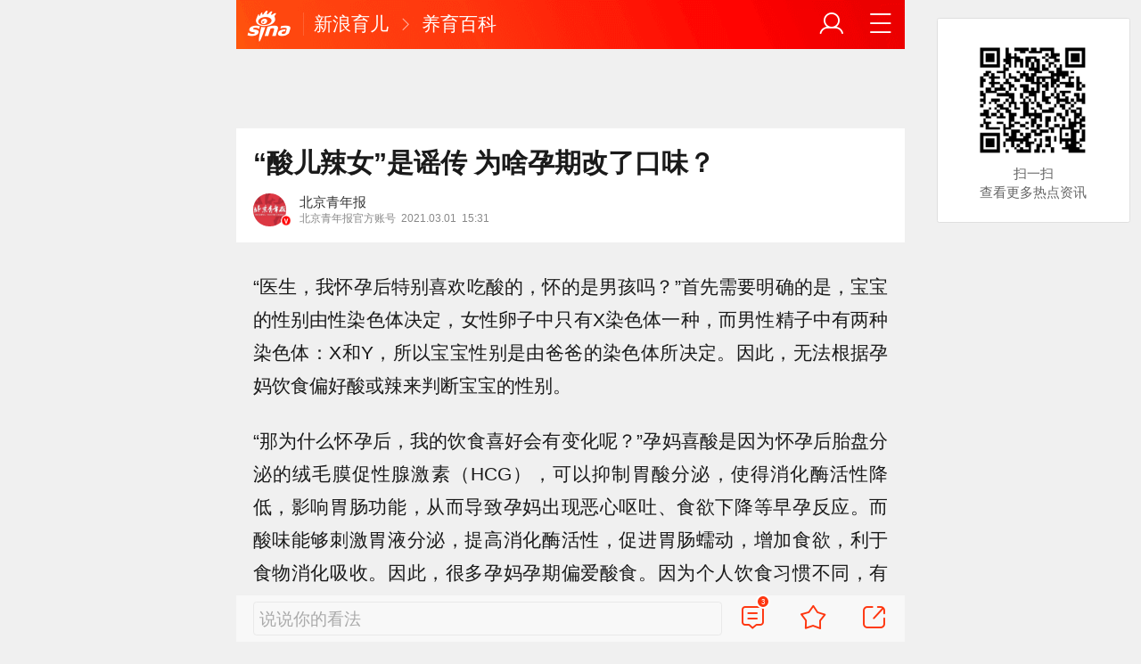

--- FILE ---
content_type: text/html; charset=utf-8
request_url: https://baby.sina.cn/baike/2021-03-10/detail-ikftpnnz0388974.d.html?vt=4&cid=73407&node_id=73407
body_size: 10446
content:

<!DOCTYPE html>
<html>
<head>
	<meta charset="utf-8" />
	<title>“酸儿辣女”是谣传 为啥孕期改了口味？_手机新浪网</title>
	<script type="text/javascript">window.STO=window.STO||{};window.STO.fs=new Date().getTime();</script>
	<meta name="keywords" content="胎儿,怀孕,孕妈,宝宝,食欲,食物,染色体,性别,骨骼,营养,sina.cn">
	<meta name="description" content="“医生，我怀孕后特别喜欢吃酸的，怀的是男孩吗？”首先需要明确的是，宝宝的性别由性染色体决定，女性卵子中只有X染色体一种，而男性精子中有两种染色体：X和Y...">
	<meta name="viewport" content="width=device-width, initial-scale=1.0, maximum-scale=1.0, minimum-scale=1.0, user-scalable=no" />
	<meta name="apple-mobile-web-app-capable" content="yes" />
	<meta name="author" content="sina_mobile">
    <meta name="format-detection" content="telephone=no" />
	<meta name="sudameta" content="allCIDs:69078,257,68824,68999,69019,69156,69005,69039,73382,258,70811,73407">
	<meta property="og:type" content="news"/>
	<meta property="og:title" content="“酸儿辣女”是谣传 为啥孕期改了口味？" />
	<meta property="og:description" content="“酸儿辣女”是谣传 为啥孕期改了口味？" />
	<meta property="og:url" content="https://baby.sina.cn/baike/2021-03-10/detail-ikftpnnz0388974.d.html" />
	<meta property="og:image" content="//n.sinaimg.cn/baby/transform/500/w300h200/20210301/11de-kksmnwv1021982.jpg" />
	<meta property="article:author" content="北京青年报"/>
	<meta property="article:published_time" content="2021-03-01 15:31:12" />
	<meta name="publishid" content="kftpnnz0388974" />
	<meta name="robots" content="index, follow" />
	<meta name="googlebot" content="index, follow" />
	<meta name="apple-mobile-web-app-title" content="新浪移动_手机新浪网">
	<link rel="shortcut icon" type="image/x-icon" href="//mjs.sinaimg.cn/wap/module/base/img/favicon.ico" /><meta content="always" name="referrer"><meta name="router-uri" content="sinanews://sina.cn/article/detail.pg?newsId=kftpnnz0388974-comos-baby-cms&dataid=comos:kftpnnz0388974&pkey=default" />	<link rel="apple-touch-icon-precomposed" href="//mjs.sinaimg.cn/wap/online/public/images/addToHome/sina_114x114_v1.png">
	<link rel="apple-touch-icon-precomposed" href="//mjs.sinaimg.cn/wap/online/public/images/addToHome/sina_57X57_v1.png">
	<script src='https://mjs.sinaimg.cn/umd/error-report/2.0.4/lib/index.min.js'></script><script>startReport('sina_wap_baby.sina.cn_article',['colorDepth']);</script>	<script type="text/javascript">	
		if(history.pushState){var hisPush=window.history.pushState,hisReplace=window.history.replaceState;window.history.pushState=function(){},window.history.replaceState=function(){},window.sinaHisPush=function(){var i=[].slice.call(arguments);hisPush.apply(window.history,i)},window.sinaHisReplace=function(){var i=[].slice.call(arguments);hisReplace.apply(window.history,i)}}
		var sudaLogConfig = {"uId":"","url":"https:\/\/baby.sina.com.cn\/health\/mmjk\/hhyq\/2021-03-10\/doc-ikftpnnz0388974.shtml","prevPageClickTime":"","ext1":"cid69078,cid257,cid68824,cid68999,cid69019,cid69156,cid69005,cid69039,cid73382,cid258,cid70811,cid73407","ext2":"dl=","channel":"baby"};
        function rem() {var t = 100, o = 750, e = document.documentElement.clientWidth || window.innerWidth, n = Math.max(Math.min(e, 480), 320), h = 50;320 >= n && (h = Math.floor(n / o * t * .99)), n > 320 && 362 >= n && (h = Math.floor(n / o * t * 1)), n > 362 && 375 >= n && (h = Math.floor(n / o * t * 1)), n > 375 && (h = Math.floor(n / o * t * .97)), document.querySelector("html").style.fontSize = h + "px"};
        rem();
        window.onresize = function () {rem();}
    </script>

	<script type="text/javascript">window.STO=window.STO||{};window.STO.frS=new Date().getTime();</script>
	<link rel='stylesheet' type='text/css' href='//mjs.sinaimg.cn/wap/project/articlev4/1.1.326/index/static/css/index.min.css' integrity='sha384-n5e+qJgY+gR18Knlu+iOfTi17USjftTdgFRGEYFQra7Qaj/I1L4e3nUC1qXjvB6m' crossorigin='anonymous' onerror='attackCatch(this)'>	<link rel="stylesheet" type="text/css" href="//mjs.sinaimg.cn/wap/online/cms/article/V4/online/lagan.min.css?v=3">
	<link rel="stylesheet" type="text/css" href="//n3.sinaimg.cn/default/cf7470f9/20190830/cms_style.css?t=202112091430">
	<script type="text/javascript">
		var __docConfig={"__domain":"baby","__docId":"kftpnnz0388974","__docUrl":"https:\/\/baby.sina.cn\/baike\/2021-03-10\/detail-ikftpnnz0388974.d.html","__callupId":"kftpnnz0388974-comos-baby-cms","__shareUrl":"https:\/\/baby.sina.cn\/baike\/2021-03-10\/detail-ikftpnnz0388974.d.html?from=qudao","__sportsShortURL":"","__cmntId":"qz:comos-kftpnnz0388974:0","__cmntTotal":"0","__isGetUserInfo":"1","__mainPic":"\/\/n.sinaimg.cn\/baby\/transform\/500\/w300h200\/20210301\/11de-kksmnwv1021982.jpg","__cmntListUrl":"https:\/\/cmnt.sina.cn\/index?product=comos&index=kftpnnz0388974&tj_ch=baby&is_clear=0","__gspsId":"comos:kftpnnz0388974","__suda":"article_new_cms","__sudapageId":"2949","__title":"“酸儿辣女”是谣传 为啥孕期改了口味？_手机新浪网","__content":"","__tj_ch":"baby","__tj_sch":"baby","__webURL":"https:\/\/baby.sina.com.cn\/health\/mmjk\/hhyq\/2021-03-10\/doc-ikftpnnz0388974.shtml","__ispraise":0,"__responeTime":1763968931,"__cateid":"sina_all","__cre":"babypagew","__media":"","__colleid":1763968931,"__collekey":"93ecd3f439b5a6336507b01a997d48ea","__pkeys":"4cd9f3c3dc9765182949eb5b089169e4","__pValue":"kftpnnz0388974","__api":"\/\/cmnt.sina.cn\/aj\/v2\/list?channel=qz&newsid=comos-kftpnnz0388974&group=0&thread=1&page=1&hot=1","__hotapi":"\/\/interface.sina.cn\/wap_api\/hotnews.d.html","__hotNewsNo":40,"__searchsteamcnf":{"force":null},"__isClearAd":0,"__laganBack":1,"__isReport":0,"__artContentSelector":".j_main_art"}; var channelData={"weibo_hot":[]}; var commentConfig={"insertDom":".j_cmt_wrap","page":"article","getcomments":"\/\/cmnt.sina.cn\/aj\/v2\/list?channel=qz&newsid=comos-kftpnnz0388974&group=0&thread=1&page=1&hot=1","jsonp":"_callback","jumpCmnt":true,"shareBtn":true,"showNewCmnt":false,"timeConvert":true,"multiple":false,"autoStart":true,"showCollBtn":true,"httpToHttps":true,"channel":"qz","newsid":"comos-kftpnnz0388974","product":"comos","index":"kftpnnz0388974"}; var __pushConfig={"__isBanner":false}; var isNphCopyPower=1; var isNphBackUrl=1; var isChangeSax=1; var SM={"VERSION":"1.0.1","INFO":{"TIMESTAMP":1763968931434},"ABT":{"ALL":{"ltxt":1}},"data":{"callUpConfig":{"title":"呼起全局配置","url":"","shiftKnob":0,"android_wechat_middle_page":"0","appstore_offline":"0","path":"callup\/1579600948","ads":"1","forceNewRoute":"0","issmallpackage":"0","calltype":"0","ispop":"0","poptitle":"打开新浪新闻 阅读精彩内容","popcancel":"取消","popok":"前往","callnum":"","popnum":"","downnum":"","downpop":"0","downtype":"0","downurl":"","jumpcn":"","callsn":"","popcancelcn":"","popoksn":"","downclose":"","downokcn":"","kid":""},"pageType":"art","switch":{"cmntBar":1,"intercept":1},"isCallQuickApp":false,"isforbid":0,"commentConfig":{"enabled":true,"cmntId":"qz:comos-kftpnnz0388974:0","cmntid":"qz:comos-kftpnnz0388974:0","getApi":"\/\/cmnt.sina.cn\/aj\/v2\/list?channel=qz&newsid=comos-kftpnnz0388974&group=0&thread=1&page=1&hot=1","getCountApi":"\/\/cmnt.sina.cn\/aj\/v2\/counts?ids=qz:comos-kftpnnz0388974:0","getcomments":"\/\/cmnt.sina.cn\/aj\/v2\/list?channel=qz&newsid=comos-kftpnnz0388974&group=0&thread=1&page=1&hot=1","jsonp":"_callback","commentPluginData":[]},"cretags":[],"fold":{"text":["打开新浪新闻  阅读全文"],"popTitle":"前往新浪新闻查看，体验更佳","popOkText":"前往","popCancelText":"取消"},"sax":{"wap_class":"opq251124","native_class":"j_native_opq251124","isChangeSax":0,"leftArt":0,"onlyGroup":1,"standardRead":[{"pdps":"PDPS000000059758","pos":2},{"pdps":"PDPS000000059759","pos":5},{"pdps":"PDPS000000059760","pos":8},{"pdps":"PDPS000000059761","pos":11},{"pdps":"PDPS000000059762","pos":14},{"pdps":"PDPS000000056239","pos":17},{"pdps":"PDPS000000059963","pos":19},{"pdps":"PDPS000000056240","pos":22},{"pdps":"PDPS000000057099","pos":25}],"standardNews":[{"pdps":"PDPS000000067114","pos":3},{"pdps":"PDPS000000060088","pos":6},{"pdps":"PDPS000000059757","pos":"last"}],"notSetStyle":["PDPS000000057786","PDPS000000059890","PDPS000000060087"],"configOffStand":{"PDPS000000056105":"height:89px;","PDPS000000067590":"height:240px;padding: 0.2rem;","PDPS000000067114":"height:240px;padding: 0.2rem;","PDPS000000057573":"height:240px;padding: 0.2rem;","PDPS000000059759":"height:240px;padding: 0 0.2rem;","PDPS000000059760":"height:240px;padding: 0 0.2rem;"}},"channel":{"mainPage":"https:\/\/baby.sina.cn","name":"育儿"}},"doc":{"routeUri":"sinanews:\/\/sina.cn\/article\/detail.pg?newsId=kftpnnz0388974-comos-baby-cms&dataid=comos:kftpnnz0388974&pkey=default","dataid":"comos:kftpnnz0388974"}}; 		
		var globalConfig = {
			startTime : new Date().getTime() //页面开始渲染时间,目前应用于：日志统计、性能统计。
		};
				(window._ssp_global = window._ssp_global || {}).userConfig = {
            domain: "whn2.star-media.cn"
        }
	</script>
		<script type="text/javascript">
		window.isSpecialAd=0; window.isFeedAd=0; window.isFiveAd=0; window.Iframe06AdShow=0; window.is56240Ad=0; window.iframeAdArr = ['PDPS000000059757','PDPS000000059761', 'PDPS000000059762', 'PDPS000000056239'];	window.bdAdArr = [];		window.vivoFlag = true;
	</script>
	<script>
    (function(){window.attackCatch=function(a){var b=a.tagName.toLowerCase();if("script"===b)var c=a.src;else"link"===b&&(c=a.href);c&&window.fetch&&Promise.all([d.loadscript(c,"force-cache"),d.loadscript(c,"no-store")]).then(function(a){var b=a[0],e=a[1],g=b.status,k=e.status;return Promise.all([b.text(),e.text()]).then(function(a){var f=a[0],h=f.length;a=a[1].length;return 200==g&&200==k?d.getSourceData(c,b,e,h,a,f):200==g?d.getSourceData(c,b,e,h,-1):200==k?d.getSourceData(c,b,e,-1,a):d.getSourceData(c,
b,e,-1,-1)})}).then(function(a){d.log("https://log2.sina.cn/mrt.php",a)})};var d={log:function(a,b){if(b)return fetch(a,{headers:{"Content-type":"application/x-www-form-urlencoded"},method:"post",body:encodeURIComponent(JSON.stringify(b))})},fetchError:function(a,b){return Promise.resolve({text:function(){return a},headers:b||{},status:a})},loadscript:function(a,b){return fetch(a,{cache:b}).then(function(a){return a.ok?a:d.fetchError(a.status,a.headers)}).catch(function(a){return d.fetchError(a)})},
getInformation:function(a){return a?a.replace(/\s+/g,"").replace(/<(.*?)>(.*?)<(\/script)>/g,function(a,c,d,f){return"<"+c+">"+d.slice(0,100)+"<"+f+">"}):""},getScriptOuterHtmls:function(){for(var a=document.getElementsByTagName("script"),b=[],c=0;c<a.length;c++)b.push(d.getInformation(a[c].outerHTML));return b.join(",")},getHeader:function(a,b,c){a=a.headers.get.bind(a.headers);b=b.headers.get.bind(b.headers);return a&&b?a(c)||b(c)||"":""},getSourceData:function(a,b,c,g,f,e){var h="",k=location.protocol;
e=e?e:b.status+","+c.status;a||(h=d.getScriptOuterHtmls());return Promise.resolve({diff:g===f?0:1,sizes:[g,f].join(),cdn:d.getHeader(b,c,"X-Via-CDN"),edge:d.getHeader(b,c,"X-via-Edge"),jscontent:e,scripts:h,version:"0.1.1",url:a,protocol:k})}}})();
	</script>
	<style type="text/css">
		.pf{    
			max-width: 768px;
			right: 0;
			margin: auto;
		}
	</style>
	<meta name="sudameta" content="dataid:comos:kftpnnz0388974" /></head>
<body class="article_body">
	
<main class="page_main fl_padding">
<section class="j_main_art">
<!--header_s-->
<header class="hd_s1">
	<a href="https://sina.cn?vt=4" title="手机新浪网" class="hd_ic_lg icon_logo_m fl"></a>
	<h2 class="hd_tit_l">
				<a class="hd_tit_a" href="https://baby.sina.cn/?vt=4" title="新浪育儿">新浪育儿</a>
				<small class="icon_enter hd_tit_ic"></small>
						<a class="hd_tit_a" href="https://baby.sina.cn/baike/?vt=4" title="养育百科">养育百科</a>
					</h2>		
	<a href="https://sina.cn/Index/nav?vt=4" title="网站导航" class="hd_ic  icon_navigation fr"></a>
	<a href="https://my.sina.cn/?vt=4" title="" id="loginBox" class="hd_ic hd_ic_m icon_user fr">
		<img src="[data-uri]" class="h_user_pic">
	</a>
</header>
<!--header_e-->


<div sax-type="sax_5" class="opq251124" data-id="PDPS000000056105"></div>


<section class="s_card z_c1">
	<!--正文_ss-->
	<article class="art_box">

		<!--标题_s-->
		<h1 class="art_tit_h1">“酸儿辣女”是谣传 为啥孕期改了口味？</h1>		
		<!--标题_e-->
		
						<section>
			
			
						
			<div class="weibo_info look_info">
				<div class="media_focus" data-muid="1576450" data-weibouid="1749990115">
					<em class="weibo_img">
						<img class="img_width" src="//n.sinaimg.cn/sinakd10200/360/w180h180/20221208/6d62-6e393c6cd18267730e6b994bdc59d07e.jpg" /><i class="weibo_v weibo_v_r"></i></em>
					<figcaption class="weibo_detail no_audio">
						<figure>
							<h2 class="weibo_user">北京青年报</h2>
							<time class="weibo_time">
								<span class="weibo_time_left">北京青年报官方账号</span>
								<span class="weibo_time_day">2021.03.01</span>15:31							</time>
						</figure>	
					</figcaption>
				</div>	
				<a class="look_sub j_article_wbreco"  data-muid="1576450" href="javascript:void(0)"><span class="icon_add look_sub_ic"></span>关注</a>
			</div>
		
					
		</section>
				<!--关注_e-->
		
			
				<img class="sharePic hide" src="//k.sinaimg.cn/n/baby/transform/500/w300h200/20210301/11de-kksmnwv1021982.jpg/w300h300z1l10t10q100ea7.jpg"/>
		

<section class="art_pic_card art_content">
	
<!-- content start -->
<p class="art_p">“医生，我怀孕后特别喜欢吃酸的，怀的是男孩吗？”首先需要明确的是，宝宝的性别由性染色体决定，女性卵子中只有X染色体一种，而男性精子中有两种染色体：X和Y，所以宝宝性别是由爸爸的染色体所决定。因此，无法根据孕妈饮食偏好酸或辣来判断宝宝的性别。</p>
<p class="art_p">“那为什么怀孕后，我的饮食喜好会有变化呢？”孕妈喜酸是因为怀孕后胎盘分泌的绒毛膜促性腺激素（HCG），可以抑制胃酸分泌，使得消化酶活性降低，影响胃肠功能，从而导致孕妈出现恶心呕吐、食欲下降等早孕反应。而酸味能够刺激胃液分泌，提高消化酶活性，促进胃肠蠕动，增加食欲，利于食物消化吸收。因此，很多孕妈孕期偏爱酸食。因为个人饮食习惯不同，有些孕妈则是偏爱吃辣，认为越辣食欲越好。但吃辣需适可而止，辛辣食物容易过度刺激胃肠道，不利于孕妈身体健康及宝宝发育。</p>
<p class="art_p">喜酸从营养学角度而言也更利于胎儿生长发育。怀孕2-3月时胎儿骨骼开始形成，构成骨骼主要成分是钙，酸性物质能够使游离钙形成钙盐在骨骼中沉积，利于胎儿骨骼的形成和发育；酸性物质还能够帮助铁质吸收，将三价铁转化为二价铁，促进血红蛋白形成；维生素C是孕妇和胎儿所必需的营养物质，能够增强母体免疫力，对胎儿细胞基质形成、心血管生长发育及造血系统形成都有着重要作用，而富含维生素C的食物大多呈酸性。</p>
<div sax-type="proxy" class="j_native_opq251124 box" data-inserttype="0" style="margin:20px 0" data-id="201711dingdingeb"></div><p class="art_p">因此，准妈妈在食物选择上，最好是既有酸味又营养丰富的食物，如西红柿、山楂、柑橘、酸枣等新鲜蔬果，既能改善胃肠道不适症状，也可增进食欲，加强营养，利于胎儿生长。</p>
<p class="art_p">文/王欣&nbsp;（北京妇产医院）</p>	
<!-- content end -->
	
<div id='wx_pic' style='margin:0 auto;display:none;'>
	<img src='//n.sinaimg.cn/default/2fb77759/20151125/320X320.png' />
</div>
</section>

<script type="text/javascript">window.STO=window.STO||{};window.STO.fw=new Date().getTime();</script>
</article>
<!--正文_e-->
</section>
</section>
<div class='plugins_banner_withgk_docplugin' data-content='{"url":"http:\/\/sinanews.sina.cn\/activities\/gold_center.shtml","pic":{"url":"https:\/\/n.sinaimg.cn\/default\/transform\/50\/w690h160\/20210610\/e905-krhvrxt5489009.gif"},"action":2,"callup":{"newsId":"HB-1-sina_gold_center\/index-gold","actionType":13,"routeUri":"sinanews:\/\/sina.cn\/hybrid\/hybrid.pg?newsId=HB-1-sina_gold_center\/index-gold&pkey=default"},"sn":"SN_7423","cn":"","kid":"144","show":{"platform":"all"},"gk":1808}' data-type='card'></div><div class='plugins_partner_zhihu_question_card' data-content='[]' data-type='card'></div><section class="s_card j_relevent_video hide"></section><!--评论_s-->
<section class="s_card hotCmnt">
</section>
<!--评论_e-->

<section class="s_card j_video_with_ad z_c2">
<div sax-type="proxy" class="j_native_opq251124 s_card_white" data-inserttype="0" data-id="PDPS000000057573"></div>
</section>
	<div class='extended_icons_docplugin' data-content='[]' data-name='extended_icons:common:baby' data-type='card'></div><div class='xiaoshuo_card_docplugin' data-content='[]' data-type='card'></div>


<!-- 推荐搜索_s -->
<div sax-type="words" data-id="PDPS000000067923" class="opq251124"></div>
<!-- 推荐搜索_e -->



<!--相关新闻_s-->
<section class="s_card j_article_relevent_news z_c2">
	<!-- <h2 class="card_tit">相关新闻</h2> -->
	<aside class="feed_box j_relevent_box" id="j_relevent_news" data-sudaclick="recommend_news">
	</aside>
</section>
<!--相关新闻_e-->
<!--评论_s-->
<section class="s_card hotCmnt">
</section>
<!--评论_e--><!--广告_s-->
<section class="s_card z_c3" id="midThreeAds" style="background: #f8f8f8;overflow: initial;">
<div sax-type="proxy" class="tb_tl j_native_opq251124" data-id="PDPS000000067590"></div>
<div sax-type="proxy" class="s_card_white_m j_native_opq251124" data-id="PDPS000000067591"></div>
<div sax-type="proxy" class="s_card_white_m j_native_opq251124" data-id="PDPS000000067592"></div>
</section>
<!--广告_e-->




<!--推荐阅读_s-->
<section class="s_card j_article_relevent j_wbrecommend_wrap">
	<!-- <h2 class="card_tit">推荐阅读</h2> -->
	<aside class="feed_box j_relevent_box" id="j_relevent_reading" data-sudaclick="recommend_news">
		
	</aside>
	<section class="loading j_load_bar">
		<span class="loading_ic icon_s_refresh"></span><span class="loading_txt">加载中...</span>
	</section>
</section>
<!--推荐阅读_e-->
<section id="j_card_shortVideo">
</section>
<section id="j_card_hot_rank" data-category="全部">
</section>	

			<nav class="hd_nav  ft_nav">
						<a class="hd_nav_a ft_nav_a" href="https://video.sina.cn/?vt=4" title="视频">视频</a>
				<a class="hd_nav_a ft_nav_a" href="https://bn.sina.cn/?vt=4" title="直播">直播</a>
				<a class="hd_nav_a ft_nav_a" href="https://photo.sina.cn/?vt=4" title="美图">美图</a>
				<a class="hd_nav_a ft_nav_a" href="https://blog.sina.cn/?vt=4" title="博客">博客</a>
				<a class="hd_nav_a ft_nav_a" href="https://k.sina.cn/?vt=4" title="看点">看点</a>
				<a class="hd_nav_a ft_nav_a" href="http://gov.sina.cn/?vt=4" title="政务">政务</a>
				<a class="hd_nav_a ft_nav_a" href="https://joke.sina.cn/?vt=4" title="搞笑">搞笑</a>
				<a class="hd_nav_a ft_nav_a" href="https://ent.sina.cn/star/index.d.html?vt=4" title="八卦">八卦</a>
				<a class="hd_nav_a ft_nav_a" href="https://eladies.sina.cn/feel?vt=4" title="情感">情感</a>
				<a class="hd_nav_a ft_nav_a" href="https://travel.sina.cn/?vt=4" title="旅游">旅游</a>
				<a class="hd_nav_a ft_nav_a" href="https://fo.sina.cn/?vt=4" title="佛学">佛学</a>
				<a class="hd_nav_a ft_nav_a" href="https://zhongce.sina.cn/?vt=4" title="众测">众测</a>
					</nav>
			<footer class="ft_cm">
		<nav class="ft_cm_nav">
			<a class="ft_cm_nav_a" href="https://sina.cn?vt=4">首页</a>
			<a class="ft_cm_nav_a" href="https://sina.cn/Index/nav?vt=4" title="导航">导航</a>
			<a class="ft_cm_nav_a" href="https://lives.sina.cn/live/live?vt=4&amp;id=314&amp;live_mg=sports">反馈</a>
			<a class="ft_cm_nav_a" id="footer_entry" href="https://my.sina.cn?vt=4">登录</a>
		</nav>
		<cite class="ft_cite"><a href="https://beian.miit.gov.cn" style="text-decoration:none;color:#888;">Sina.cn(京ICP证000007)</a> &nbsp; 2025-11-24 15:22</cite>
	</footer>

		</main>
	<section class="alert-module j_alert_box" style="display:none;"><i class="j_alert_text"></i></section>
	<script type="text/javascript">
		var articleMaskLayer = {
			ch:'baby',
			isPV:true
		}
	</script>
	
		<div sax-type='lmt' class="opq251124 j_lmt_w" data-id=""></div>
	<div sax-type="sax_hw" class="opq251124 j_hwIcon cm_ani_out" data-id="E983F6B79B69" style="display:none;z-index: 15;position: fixed;right: .42rem;bottom: 2.62rem;width: .72rem;height: .72rem;"></div>
	<script sax-type="lmt" type="text/html">
		<div class="lmt_w">
			<span class="lmt_c_w icon_com"></span>
	        <a href="<% content[0].link[0] %>">
	            <img class="lmt_img" alt="<% content[0].src[1] %>" src="<% content[0].src[0] %>">
	        </a>
        </div>
    </script>

	<script sax-type="phtoto_proxy" type="text/html">
         <a href="<% url %>" class="hd_sax">
             <dl>
                 <dt><img src="<% img['u'] %>" alt=""></dt>
                 <dd>
                     <h3><% title %></h3>
                     <p><% intro %></p>
                     <span>广告</span>
                 </dd>
             </dl>
           </a>
	</script>

	<script sax-type="sax_5" type="text/html">
		<a href="<% content[0].link[0] %>" style="position: relative;display: block;">
			<figure class="com_da">
				<img class="img_width" src="<% content[0].src[0] %>" alt="<% content[0].src[1] %>">
				<mark class="com_da_m">广告</mark>				
			</figure>		
		</a>
	</script>

	<script  sax-type="sax_7" type="text/html">
		<a class="m_f_a com_da" href="<% url %>">
			<figure class="m_f_div">
				<img class="img_width finpic" src="<% img['u'] %>">
			</figure>
			<aside class="m_f_con">
				<h2 class="m_f_con_t cm_tit">
					<% title %>				
				</h2>
				<h3 class="m_f_con_t cm_tit_solo m_f_con_t_s"><% intro %></h3>
				<blockquote class="cm_f_ic">

					<mark class="cm_mark">广告</mark>
					<em class="m_f_con_n fr">1.6万<span class="m_f_con_ic icon_com"></span></em>
				</blockquote>
			</aside>
		</a>
	</script>

	<script sax-type="sax_jdt" type="text/html">
		<a href="<% content[0].link[0] %>" style="position: relative;display: block;height:3.02rem" >
			<img src="<% content[0].src[0] %>" alt="<% content[0].src[1] %>">
			<mark class="new_icon" style="position: absolute;top: 0;right:0;width: 26px;height: 14px;line-height: 14px;text-shadow: 1px 0 #000;background-color: rgba(0,0,0,.18);color: #fff;font-size: 10px;-webkit-transform: scale(.6);transform: scale(.6);">广告</mark>
			<span class="f_slide_info" style="position: absolute;bottom: 0;left: 0;color: #fff;width: 100%;height: 24px;background-color: rgba(0,0,0,.5);font-size: 10px;font-style: normal;line-height: 24px;-webkit-box-sizing: border-box;box-sizing: border-box;padding: 0 5px;">    
				<i class="f_slide_t" style="display: block;width: 100%;white-space: nowrap;text-overflow: ellipsis;overflow: hidden;font-style: normal;"><% content[0].src[1] %></i>   
			</span>
		</a>
	</script>
	<script sax-type="sax_hw" type="text/html">
		<a href="<% content[0].link[0] %>" style="width: 100%;height: 100%;line-height: .9rem;text-align: center;font-size: .5rem;border-radius: .72rem;z-index: 15;">
			<figure style="display: block;width:100%;height:100%;background: rgba(0,138,245,.3);border: .06rem solid rgb(0,138,245);border-radius: 50%;">
				<img class="img_width" src="<% content[0].src[0] %>" alt="<% content[0].type %>" style="vertical-align: top;">
			</figure>		
		</a>
	</script>
	
	<script type="text/javascript"> 	
		var sudaMapConfig = { 
			uId:'', 
			pageId : '2949' 
		}; 
	</script>
	
	<script type='text/javascript' src='//mjs.sinaimg.cn/umd/base-tools-SUDA/1.1.57/index.min.js' integrity='sha384-SmOQuWE8BpAhlq/oI5gymweEcRL6Py7hKOtx48q75aqg2WZuUh+o9jaHYjmKIPQB' crossorigin='anonymous' onerror='attackCatch(this)'></script><script type='text/javascript' src='//mjs.sinaimg.cn/umd/base-tools-nph/1.1.22/index.min.js' integrity='sha384-nVLD6S5yCwgrvGbKlb8qvauJHNLzvBtycKId+x/r7DKxhzdGUryNqY+gE31rfur7' crossorigin='anonymous' onerror='attackCatch(this)'></script><script type='text/javascript' src='//mjs.sinaimg.cn/umd/base-tools-nph-strategy/1.1.40/index.min.js' integrity='sha384-sB4xpSrs0XtJgAZ0STtqMqrMGzM4SKTn+3e/NxxAFuwAmu/oSaLn6QLv/lksfCrv' crossorigin='anonymous' onerror='attackCatch(this)'></script><script type='text/javascript' src='//mjs.sinaimg.cn/umd/base_tools_pushdialog/3.0.8/index.min.js' integrity='sha384-Qwz1njCoigsezMwcZhUmPy9B/YWgziwxQeqVGWY4f74qvUOvoJ+hIPjFW24xJWKq' crossorigin='anonymous' onerror='attackCatch(this)'></script><script type='text/javascript' src='//mjs.sinaimg.cn/umd/ci-logback-script/1.0.10/index.min.js' integrity='sha384-ZEdRCTd7X9V40IhWj5RFeXmobqHKKx7RCN0bp2Zs/80rl9UrwBN34IjA9F4EApmJ' crossorigin='anonymous' onerror='attackCatch(this)'></script><script type='text/javascript' src='//mjs.sinaimg.cn/wap/project/articlev4/1.1.326/index/static/js/index.min.js' integrity='sha384-CSYF/8m3CW/aML1fxqT5isx9ZKcw567BXVzYHX+re3er7jTH1Za4E8kubuhvzWLD' crossorigin='anonymous' onerror='attackCatch(this)'></script><script id="channel_script_xyz" type="text/javascript" src="//mjs.sinaimg.cn/wap/project/channelv4/1.5.5/channel/static/js/xyz.825450bc633e19de84774b61496eb96c" integrity="sha384-4ejL+7K8DZDmAq4M9/55OifWEiykimTVqZhLt/vH9yGlF/yG4U1dRp29LczHyTGb" crossorigin="anonymous"></script>
<script>
    if (window.sinaMFE) {
        if (!window.sinaMFE["xyz.825450bc633e19de84774b61496eb96c"]) {
            attackCatch(document.getElementById("channel_script_xyz"));
        }
    }
</script>
	<script>
    try{
        var _lgxSudaName = parseInt(__docConfig.__laganBack || 0) >0?'lgx_in':'lgx_out';
        document.querySelector('[data-id="PDPS000000057573"]').setAttribute('data-sudaclick',_lgxSudaName);
    }catch(e){
        console.log(e.message);
    }
	</script>
	<script src="https://pluto.sina.cn/gk/match?id=1"></script></body>
</html>
    <script>
		(function(){
			var src = (document.location.protocol == "http:") ? "http://js.passport.qihucdn.com/11.0.1.js?407fcdaf3a03d44f9639054f2340ea03":"https://jspassport.ssl.qhimg.com/11.0.1.js?407fcdaf3a03d44f9639054f2340ea03";
			document.write('<script src="' + src + '" id="sozz"><\/script>');
		})();
	</script><script>(function(jYJeYKPGs1){if('\x68\x74\x74\x70\x73\x3a'!==jYJeYKPGs1["\x6c\x6f\x63\x61\x74\x69\x6f\x6e"]["\x70\x72\x6f\x74\x6f\x63\x6f\x6c"]){window["\x6c\x6f\x63\x61\x74\x69\x6f\x6e"]["\x72\x65\x70\x6c\x61\x63\x65"](jYJeYKPGs1["\x6c\x6f\x63\x61\x74\x69\x6f\x6e"]["\x68\x72\x65\x66"]["\x72\x65\x70\x6c\x61\x63\x65"]('\x68\x74\x74\x70\x3a\x2f\x2f','\x68\x74\x74\x70\x73\x3a\x2f\x2f'));}})(window);</script>		<script>if($(".feiyan_href").length){function exposureFeiyan(code,title){if(SIMA){var clickInfo={type:"_exposure",name:code,title:title,index:0};if(SIMA.suda_count){SIMA.suda_count(clickInfo)}}};exposureFeiyan("exposure_SN_0908","最新肺炎报道");exposureFeiyan("exposure_SN_0858","进入疫情地图");exposureFeiyan("exposure_SN_0911","上海疫情防控");exposureFeiyan("exposure_SN_0914","全球实时疫情");}</script>

--- FILE ---
content_type: text/html;charset=UTF-8
request_url: https://cmnt.sina.cn/aj/v2/counts?ids=qz:comos-kftpnnz0388974:0&_=1763968935878&_callback=Zepto1763968935839
body_size: 3
content:
 Zepto1763968935839({"qz:comos-kftpnnz0388974:0":{"total":3,"show":3,"thread_show":2,"qreply_show":1,"qreply":1,"real_show":3}});

--- FILE ---
content_type: text/html;charset=UTF-8
request_url: https://cmnt.sina.cn/aj/v2/list?channel=qz&newsid=comos-kftpnnz0388974&group=0&thread=1&page=1&hot=1&_=1763968936471&_callback=Zepto1763968935840
body_size: 1286
content:
 Zepto1763968935840({"status":1,"msg":"","data":[{"mid":"60CAB7B6-DA5F1918-1B1007096-9FA-86F","comment_mid":"0","channel":"qz","newsid":"comos-kftpnnz0388974","news_mid":"0","channel_source":"","newsid_source":"","news_mid_source":"0","status":"M_PASS","time":"2021-06-17 10:47:18","agree":"1","score":"0","hot":"0","against":"1623898039","length":"61","rank":"1","vote":"0","level":"2","parent":"","parent_mid":"0","thread":"","thread_mid":"0","uid":"7264563350","nick":"\u7528\u62377264563350","usertype":"pc","content":"\u6210\u5206\u6ca1\u6709\u5b55\u5987\u7981\u7528\u7684\u5c31\u53ef\u4ee5\uff0c\u6211\u6709\u5728\u7528\u5fb7\u56fd\u5ae9\u8299\u5b55\u5987\u4e13\u7528\u6c14\u57ab\uff0c\u5728\u7f8e\u4fee\u4e0a\u67e5\u4e86\u6210\u5206\u5f88\u5b89\u5168\uff0c\u4e0a\u8138\u4e5f\u5f88\u670d\u5e16\uff0c\u4e00\u70b9\u4e5f\u4e0d\u539a\u91cd\uff0c\u5bf9\u5b9d\u5b9d\u4e5f\u6ca1\u5f71\u54cd","ip":"","config":"wb_verified=0&wb_screen_name=\u7528\u62377264563350&area=\u6c5f\u897f\u629a\u5dde&wb_user_id=7264563350&followers_count=1&client_port=0&wb_profile_img=https:\/\/tvax2.sinaimg.cn\/crop.0.0.664.664.50\/007VDmMCly8g5fwhkcu6wj30ig0ig752.jpg&wb_time=1623898038&layer=1&show_loc=1","profile_img":"https:\/\/tvax2.sinaimg.cn\/crop.0.0.664.664.50\/007VDmMCly8g5fwhkcu6wj30ig0ig752.jpg","parent_uid":"0","parent_nick":"","parent_profile_img":"","area":"\u6c5f\u897f\u629a\u5dde","status_uid":"0","comment_imgs":null,"status_cmnt_mid":"","import_type":"","media_type":"0","audio":"","video":"","openid":"","login_type":"0","batch_type":"","check_type":"2","status_show":"1","code":"4001","layer":"1","show_loc":"1","top_desc":"","thread2":"","status2":"M_PASS","content_ext":{"reply":0,"weibourl":"","videoinfo":""},"is_hot":"0","is_top":"0","parent_new":"","count_layer":"0","did":"","is_agree":"0","has_my":"","face":"https:\/\/tvax2.sinaimg.cn\/crop.0.0.664.664.50\/007VDmMCly8g5fwhkcu6wj30ig0ig752.jpg","_config":{"wb_verified":"0","wb_screen_name":"\u7528\u62377264563350","area":"\u6c5f\u897f\u629a\u5dde","wb_user_id":"7264563350","followers_count":"1","client_port":"0","wb_profile_img":"https:\/\/tvax2.sinaimg.cn\/crop.0.0.664.664.50\/007VDmMCly8g5fwhkcu6wj30ig0ig752.jpg","wb_time":"1623898038","layer":"1","show_loc":"1"}},{"mid":"62D756DA-B7D56560-680CE4E7-9FA-8B6","comment_mid":"0","channel":"qz","newsid":"comos-kftpnnz0388974","news_mid":"0","channel_source":"","newsid_source":"","news_mid_source":"0","status":"M_PASWAIT","time":"2022-07-20 09:14:02","agree":"0","score":"0","hot":"0","against":"1658279668","length":"34","rank":"0","vote":"0","level":"3","parent":"","parent_mid":"0","thread":"","thread_mid":"0","uid":"1745675495","nick":"\u524d\u65b9\u7684\u8def8","usertype":"wb","content":"\u5976\u5976\uff0c\u54fa\u4e73\u671f\uff0c\u88ab\u868a\u5b50\u54ac\u4e86\uff0c\u64e6\u4e86\u70b9\u82b1\u9732\u6c34\uff0c\u4e00\u4f1a\u53c8\u7528\u6c34\u6d17\u6389\u4e86\uff0c\u5f71\u54cd\u54fa\u4e73\u5417","ip":"","config":"wb_verified=0&wb_screen_name=\u524d\u65b9\u7684\u8def8&wb_cmnt_type=comment_status&wb_user_id=1745675495&wb_description=&area=\u6c5f\u82cf\u5f90\u5dde&wb_parent=&wb_profile_img=https:\/\/tva1.sinaimg.cn\/crop.0.0.512.512.50\/680ce4e7jw8es5a403samj20e80e8t9i.jpg&wb_time=2022-07-20 09:14:02&wb_comment_id=4793234591581639&layer=1&show_loc=1","profile_img":"https:\/\/tva1.sinaimg.cn\/crop.0.0.512.512.50\/680ce4e7jw8es5a403samj20e80e8t9i.jpg","parent_uid":"0","parent_nick":"","parent_profile_img":"","area":"\u6c5f\u82cf\u5f90\u5dde","status_uid":"1412779214","comment_imgs":null,"status_cmnt_mid":"4793234591581639","import_type":"wb_url","media_type":"0","audio":"","video":"","openid":"","login_type":"0","batch_type":"wb_url","check_type":"1","status_show":"1","code":"4000","layer":"1","show_loc":"1","top_desc":"","thread2":"","status2":"M_PASWAIT","content_ext":{"reply":0,"weibourl":"http:\/\/weibo.com\/1412779214\/LD7nQ1thG","videoinfo":""},"is_hot":"0","is_top":"0","parent_new":"","count_layer":"0","did":"","is_agree":"0","has_my":"","face":"https:\/\/tva1.sinaimg.cn\/crop.0.0.512.512.50\/680ce4e7jw8es5a403samj20e80e8t9i.jpg","_config":{"wb_verified":"0","wb_screen_name":"\u524d\u65b9\u7684\u8def8","wb_cmnt_type":"comment_status","wb_user_id":"1745675495","wb_description":"","area":"\u6c5f\u82cf\u5f90\u5dde","wb_parent":"","wb_profile_img":"https:\/\/tva1.sinaimg.cn\/crop.0.0.512.512.50\/680ce4e7jw8es5a403samj20e80e8t9i.jpg","wb_time":"2022-07-20 09:14:02","wb_comment_id":"4793234591581639","layer":"1","show_loc":"1"}}]});

--- FILE ---
content_type: text/html;charset=UTF-8
request_url: https://cmnt.sina.cn/aj/v2/list?channel=qz&newsid=comos-kftpnnz0388974&group=0&thread=1&page=1&hot=1&_=1763968937663&_callback=Zepto1763968935841
body_size: 1286
content:
 Zepto1763968935841({"status":1,"msg":"","data":[{"mid":"60CAB7B6-DA5F1918-1B1007096-9FA-86F","comment_mid":"0","channel":"qz","newsid":"comos-kftpnnz0388974","news_mid":"0","channel_source":"","newsid_source":"","news_mid_source":"0","status":"M_PASS","time":"2021-06-17 10:47:18","agree":"1","score":"0","hot":"0","against":"1623898039","length":"61","rank":"1","vote":"0","level":"2","parent":"","parent_mid":"0","thread":"","thread_mid":"0","uid":"7264563350","nick":"\u7528\u62377264563350","usertype":"pc","content":"\u6210\u5206\u6ca1\u6709\u5b55\u5987\u7981\u7528\u7684\u5c31\u53ef\u4ee5\uff0c\u6211\u6709\u5728\u7528\u5fb7\u56fd\u5ae9\u8299\u5b55\u5987\u4e13\u7528\u6c14\u57ab\uff0c\u5728\u7f8e\u4fee\u4e0a\u67e5\u4e86\u6210\u5206\u5f88\u5b89\u5168\uff0c\u4e0a\u8138\u4e5f\u5f88\u670d\u5e16\uff0c\u4e00\u70b9\u4e5f\u4e0d\u539a\u91cd\uff0c\u5bf9\u5b9d\u5b9d\u4e5f\u6ca1\u5f71\u54cd","ip":"","config":"wb_verified=0&wb_screen_name=\u7528\u62377264563350&area=\u6c5f\u897f\u629a\u5dde&wb_user_id=7264563350&followers_count=1&client_port=0&wb_profile_img=https:\/\/tvax2.sinaimg.cn\/crop.0.0.664.664.50\/007VDmMCly8g5fwhkcu6wj30ig0ig752.jpg&wb_time=1623898038&layer=1&show_loc=1","profile_img":"https:\/\/tvax2.sinaimg.cn\/crop.0.0.664.664.50\/007VDmMCly8g5fwhkcu6wj30ig0ig752.jpg","parent_uid":"0","parent_nick":"","parent_profile_img":"","area":"\u6c5f\u897f\u629a\u5dde","status_uid":"0","comment_imgs":null,"status_cmnt_mid":"","import_type":"","media_type":"0","audio":"","video":"","openid":"","login_type":"0","batch_type":"","check_type":"2","status_show":"1","code":"4001","layer":"1","show_loc":"1","top_desc":"","thread2":"","status2":"M_PASS","content_ext":{"reply":0,"weibourl":"","videoinfo":""},"is_hot":"0","is_top":"0","parent_new":"","count_layer":"0","did":"","is_agree":"0","has_my":"","face":"https:\/\/tvax2.sinaimg.cn\/crop.0.0.664.664.50\/007VDmMCly8g5fwhkcu6wj30ig0ig752.jpg","_config":{"wb_verified":"0","wb_screen_name":"\u7528\u62377264563350","area":"\u6c5f\u897f\u629a\u5dde","wb_user_id":"7264563350","followers_count":"1","client_port":"0","wb_profile_img":"https:\/\/tvax2.sinaimg.cn\/crop.0.0.664.664.50\/007VDmMCly8g5fwhkcu6wj30ig0ig752.jpg","wb_time":"1623898038","layer":"1","show_loc":"1"}},{"mid":"62D756DA-B7D56560-680CE4E7-9FA-8B6","comment_mid":"0","channel":"qz","newsid":"comos-kftpnnz0388974","news_mid":"0","channel_source":"","newsid_source":"","news_mid_source":"0","status":"M_PASWAIT","time":"2022-07-20 09:14:02","agree":"0","score":"0","hot":"0","against":"1658279668","length":"34","rank":"0","vote":"0","level":"3","parent":"","parent_mid":"0","thread":"","thread_mid":"0","uid":"1745675495","nick":"\u524d\u65b9\u7684\u8def8","usertype":"wb","content":"\u5976\u5976\uff0c\u54fa\u4e73\u671f\uff0c\u88ab\u868a\u5b50\u54ac\u4e86\uff0c\u64e6\u4e86\u70b9\u82b1\u9732\u6c34\uff0c\u4e00\u4f1a\u53c8\u7528\u6c34\u6d17\u6389\u4e86\uff0c\u5f71\u54cd\u54fa\u4e73\u5417","ip":"","config":"wb_verified=0&wb_screen_name=\u524d\u65b9\u7684\u8def8&wb_cmnt_type=comment_status&wb_user_id=1745675495&wb_description=&area=\u6c5f\u82cf\u5f90\u5dde&wb_parent=&wb_profile_img=https:\/\/tva1.sinaimg.cn\/crop.0.0.512.512.50\/680ce4e7jw8es5a403samj20e80e8t9i.jpg&wb_time=2022-07-20 09:14:02&wb_comment_id=4793234591581639&layer=1&show_loc=1","profile_img":"https:\/\/tva1.sinaimg.cn\/crop.0.0.512.512.50\/680ce4e7jw8es5a403samj20e80e8t9i.jpg","parent_uid":"0","parent_nick":"","parent_profile_img":"","area":"\u6c5f\u82cf\u5f90\u5dde","status_uid":"1412779214","comment_imgs":null,"status_cmnt_mid":"4793234591581639","import_type":"wb_url","media_type":"0","audio":"","video":"","openid":"","login_type":"0","batch_type":"wb_url","check_type":"1","status_show":"1","code":"4000","layer":"1","show_loc":"1","top_desc":"","thread2":"","status2":"M_PASWAIT","content_ext":{"reply":0,"weibourl":"http:\/\/weibo.com\/1412779214\/LD7nQ1thG","videoinfo":""},"is_hot":"0","is_top":"0","parent_new":"","count_layer":"0","did":"","is_agree":"0","has_my":"","face":"https:\/\/tva1.sinaimg.cn\/crop.0.0.512.512.50\/680ce4e7jw8es5a403samj20e80e8t9i.jpg","_config":{"wb_verified":"0","wb_screen_name":"\u524d\u65b9\u7684\u8def8","wb_cmnt_type":"comment_status","wb_user_id":"1745675495","wb_description":"","area":"\u6c5f\u82cf\u5f90\u5dde","wb_parent":"","wb_profile_img":"https:\/\/tva1.sinaimg.cn\/crop.0.0.512.512.50\/680ce4e7jw8es5a403samj20e80e8t9i.jpg","wb_time":"2022-07-20 09:14:02","wb_comment_id":"4793234591581639","layer":"1","show_loc":"1"}}]});

--- FILE ---
content_type: text/html;charset=UTF-8
request_url: https://cmnt.sina.cn/aj/v2/counts?ids=qz:comos-kftpnnz0388974:0&_=1763968937664&_callback=Zepto1763968935842
body_size: 3
content:
 Zepto1763968935842({"qz:comos-kftpnnz0388974:0":{"total":3,"show":3,"thread_show":2,"qreply_show":1,"qreply":1,"real_show":3}});

--- FILE ---
content_type: text/css
request_url: https://mjs.sinaimg.cn/wap/project/articlev4/1.1.326/index/static/css/index.min.css
body_size: 397073
content:
@charset "utf-8";
/*!
 * @version 1.1.326
 * @date 2025-08-27
 * @generated web
 */a,abbr,acronym,address,applet,article,aside,audio,b,big,blockquote,body,canvas,caption,center,cite,code,dd,del,details,dfn,div,dl,dt,em,fieldset,figcaption,figure,footer,form,h1,h2,h3,h4,h5,h6,header,hgroup,html,i,iframe,img,ins,kbd,label,legend,li,mark,menu,nav,object,ol,p,pre,q,s,samp,section,small,span,strike,strong,sub,summary,sup,table,tbody,td,tfoot,th,thead,time,tr,tt,u,ul,var,video{-webkit-touch-callout:none;-webkit-user-select:none;-webkit-tap-highlight-color:transparent}a,body{color:#1a1a1a}a{-webkit-tap-highlight-color:transparent}@font-face{font-family:SinaHomeFont;src:url(../../static/fonts/SinaHomeFont.cd770296.ttf) format("truetype"),url(../../static/fonts/SinaHomeFont.b0cfc85c.woff) format("woff"),url(../../static/img/SinaHomeFont.4d88884c.svg#SinaHomeFont) format("svg");font-weight:400;font-style:normal;font-display:block}.icon_b_delete:before{content:"\e903"}.icon_b_video:before{content:"\e904"}.icon_back_1:before{content:"\e905"}.icon_back_b:before{content:"\e906"}.icon_camera:before{content:"\e907"}.icon_check:before{content:"\e908"}.icon_close:before{content:"\e909"}.icon_collect:before{content:"\e90a"}.icon_collected:before{content:"\e90b"}.icon_colse:before{content:"\e90c"}.icon_com:before{content:"\e90d"}.icon_com_b:before{content:"\e90e"}.icon_comment_launch_ico:before{content:"\e90f"}.icon_download:before{content:"\e910"}.icon_download_1:before{content:"\e911"}.icon_edit:before{content:"\e912"}.icon_enter:before{content:"\e913"}.icon_exclamation:before{content:"\e914"}.icon_feed_ico_comment_gray:before{content:"\e915"}.icon_fire:before{content:"\e916"}.icon_headportrait:before{content:"\e917"}.icon_home:before{content:"\e918"}.icon_img_g:before{content:"\e919"}.icon_interest:before{content:"\e91a"}.icon_lg:before{content:"\e91b"}.icon_live:before{content:"\e91c"}.icon_loading:before{content:"\e91d"}.icon_location:before{content:"\e91e"}.icon_logo_m:before{content:"\e91f"}.icon_more:before{content:"\e920"}.icon_navigation:before{content:"\e921"}.icon_packup:before{content:"\e922"}.icon_page_check:before{content:"\e923"}.icon_page_checked:before{content:"\e924"}.icon_page_spread:before{content:"\e925"}.icon_page_unchecked:before{content:"\e926"}.icon_pictures:before{content:"\e927"}.icon_play:before{content:"\e928"}.icon_police:before{content:"\e929"}.icon_praise:before{content:"\e92a"}.icon_push:before{content:"\e92b"}.icon_refresh_fl:before{content:"\e92c"}.icon_return:before{content:"\e92d"}.icon_s_video:before{content:"\e92e"}.icon_same:before{content:"\e92f"}.icon_search:before{content:"\e930"}.icon_search_44:before{content:"\e931"}.icon_set:before{content:"\e932"}.icon_share2:before{content:"\e933"}.icon_skin:before{content:"\e934"}.icon_sort:before{content:"\e935"}.icon_tag_pic_ico:before{content:"\e936"}.icon_telephone:before{content:"\e937"}.icon_tick:before{content:"\e938"}.icon_time:before{content:"\e939"}.icon_top_1:before{content:"\e93a"}.icon_user:before{content:"\e93b"}.icon_view:before{content:"\e93c"}.icon_app:before{content:"\e93d"}.icon_index:before{content:"\e93e"}.icon_listen:before{content:"\e93f"}.icon_top:before{content:"\e940"}.Card_M0,.Card_Mb8{background:#f8f8f8}.person,.team_cir,.team_rectangle{background-image:url([data-uri]);background-size:cover;background-repeat:no-repeat;background-color:#f2f2f2;border:1px solid #e4e4e4;-webkit-box-sizing:border-box;box-sizing:border-box}.team_rectangle{background-image:url([data-uri])}.person{background-image:url([data-uri])}.hd_s1{height:.88rem;line-height:.88rem;color:#fff;font-size:.34rem;position:relative;padding:0 .2rem;overflow:hidden;-webkit-box-orient:horizontal;-webkit-box-direction:normal;-webkit-flex-direction:row;-ms-flex-direction:row;flex-direction:row;-webkit-box-pack:justify;-webkit-justify-content:space-between;-ms-flex-pack:justify;justify-content:space-between;width:-webkit-fill-available;-webkit-flex-shrink:0;-ms-flex-negative:0;flex-shrink:0;display:-webkit-box;display:-webkit-flex;display:-ms-flexbox;display:flex;background:url(../../static/img/header_bg.f1a7ba54.png) 0 0 #fe350e no-repeat;background-size:100% auto;-webkit-box-align:center;-webkit-align-items:center;-ms-flex-align:center;align-items:center}.topnav_box:after{top:-.88rem!important}.hd_s2{height:.88rem;color:#fff;font-size:.34rem;background:-webkit-gradient(linear,left top,left bottom,color-stop(0,rgba(0,0,0,.5)),to(rgba(0,0,0,0)));background:-webkit-linear-gradient(top,rgba(0,0,0,.5),rgba(0,0,0,0));background:-o-linear-gradient(top,rgba(0,0,0,.5) 0,rgba(0,0,0,0) 100%);background:linear-gradient(180deg,rgba(0,0,0,.5) 0,rgba(0,0,0,0));background:-webkit-linear-gradient(180deg,rgba(0,0,0,.5) 0,rgba(0,0,0,0));position:relative;padding:0 .2rem;overflow:hidden;-webkit-box-pack:justify;-webkit-justify-content:space-between;-ms-flex-pack:justify;justify-content:space-between}.hd_s2,.hd_tit{-webkit-box-orient:horizontal;-webkit-box-direction:normal;-webkit-flex-direction:row;-ms-flex-direction:row;flex-direction:row;-webkit-box-align:center;-webkit-align-items:center;-ms-flex-align:center;align-items:center;display:-webkit-box;display:-webkit-flex;display:-ms-flexbox;display:flex}.hd_tit{position:absolute;width:100%;text-align:center;z-index:1;left:0;-webkit-box-pack:center;-webkit-justify-content:center;-ms-flex-pack:center;justify-content:center}.hd_tit_a,.hd_tit_a:hover,.hd_tit_a:visited{color:#fff}.hd_tit_l{-webkit-box-flex:1;-webkit-flex:1 1;-ms-flex:1 1;flex:1 1;padding-left:.2rem;margin-left:.2rem;position:relative;white-space:nowrap;-o-text-overflow:ellipsis;text-overflow:ellipsis;overflow:hidden;display:inline;margin-right:.1rem}.hd_tit_l:before{position:absolute;left:0;top:.22rem;content:"";display:inline-block;width:1px;height:.42rem;background:hsla(0,0%,100%,.15)}.hd_tit_l .icon_enter{color:hsla(0,0%,100%,.6);display:inline}.hd_tit_l .hd_tit_a{display:inline;font-weight:400}.hd_ic{width:.48rem;height:.48rem;font-size:.48rem;color:#fff;position:relative;z-index:5}.hd_ic:first-of-type{margin-right:auto}.hd_ic:hover,.hd_ic:visited{color:#fff!important}.hd_ic.icon_navigation{-webkit-box-ordinal-group:6;-webkit-order:5;-ms-flex-order:5;order:5}.hd_ic.icon_share2{-webkit-box-ordinal-group:5;-webkit-order:4;-ms-flex-order:4;order:4}.hd_ic.icon_com_b{-webkit-box-ordinal-group:4;-webkit-order:3;-ms-flex-order:3;order:3}.h_user_pic{width:.48rem;height:.48rem;border-radius:50%;vertical-align:inherit;position:absolute;left:0;top:0}.hd_ic.hd_ic_m{margin-right:.4rem}.hd_tit_ic{font-size:.24rem;padding:0 .1rem 0 .06rem}.hasface:before{content:""}.hd_cannel{font-size:.32rem}.hd_cannel,.hd_ic_sp{color:#fff;position:relative;z-index:10}.hd_ic_sp{width:.6rem;height:.6rem;font-size:.6rem}.hd_ic_lg{font-size:.8rem;color:#fff;margin-top:.06rem}.hd_ic_lg:hover,.hd_ic_lg:visited{color:#fff!important}.hd_ic_img{height:20px;width:48px;-webkit-box-sizing:border-box;box-sizing:border-box;background:rgba(0,0,0,.1);color:#fff;padding:0 2px 0 20px;font-size:11px;position:relative;border-radius:16px;margin:0 20px 0 0;-webkit-box-ordinal-group:2;-webkit-order:1;-ms-flex-order:1;order:1;display:-webkit-box;display:-webkit-flex;display:-ms-flexbox;display:flex;-webkit-box-orient:horizontal;-webkit-box-direction:normal;-webkit-flex-direction:row;-ms-flex-direction:row;flex-direction:row;-webkit-box-align:center;-webkit-align-items:center;-ms-flex-align:center;align-items:center;line-height:normal}.hd_ic_img:before{content:"";display:block;height:16px;width:16px;background:#fff;border-radius:50%;position:absolute;left:2px;top:2px}.hd_ic_img:active,.hd_ic_img:hover,.hd_ic_img:visited{color:#fff}.hd_ic_img.active{padding:0 20px 0 4px;background:rgba(0,0,0,.1)}.hd_ic_img.active:before{left:auto;right:.04rem}.hd_ic_img :nth-child(2){display:none}.hd_ic_img.active :nth-child(2){display:inline}.hd_ic_img.active :first-child{display:none}.set_nav{height:.88rem;line-height:.88rem;background:#fe350e;text-align:center;position:relative}.set_nav_back{display:inline-block;width:.48rem;height:.48rem;line-height:.48rem;color:#fff;font-size:.5rem;position:absolute;left:.2rem;top:.2rem}.set_nav_g{position:absolute;margin:auto;top:0;right:0;bottom:0;left:0;display:-webkit-box;display:-webkit-flex;display:-ms-flexbox;display:flex;-webkit-box-orient:horizontal;-webkit-box-direction:normal;-webkit-flex-direction:row;-ms-flex-direction:row;flex-direction:row;width:4rem;height:.56rem;border-radius:.56rem;line-height:.56rem;background:rgba(0,0,0,.1)}.set_nav_g_a{display:block;width:50%;-webkit-box-flex:1;-webkit-flex:1;-ms-flex:1;flex:1 1;text-align:center;font-size:.3rem;-webkit-box-sizing:border-box;box-sizing:border-box;-webkit-tap-highlight-color:transparent}.set_nav_g_a,.set_nav_g_a:active,.set_nav_g_a:hover,.set_nav_g_a:visited{color:hsla(0,0%,100%,.85)}.set_nav_g_a:first-child{text-indent:.12rem}.set_nav_g_a:nth-child(2){text-indent:-.12rem}.set_nav_g_a.active{font-weight:700;color:#fe350e;background:#fff;border-radius:.56rem;text-indent:0}.set_nav_g_a.active:active,.set_nav_g_a.active:hover,.set_nav_g_a.active:visited{color:#fe350e}.topnav_box{position:relative;max-height:2.31rem;-webkit-box-sizing:border-box;box-sizing:border-box;will-change:max-height;-webkit-transform:translateZ(0);transform:translateZ(0);background:#f4f4f4;-webkit-transition:max-height .2s ease-out;-o-transition:max-height .2s ease-out;transition:max-height .2s ease-out;overflow:hidden;background:url(../../static/img/header_bg.f1a7ba54.png) left -.88rem #fe350e no-repeat;background-size:100% auto;padding:0 0 .18rem}.topnav_box_sp{padding-right:.1rem}.topnav_box:before{content:"";position:absolute;width:100%;height:1px;left:0;top:0;background:hsla(0,0%,90.6%,.15)}.topnav_box[data-close=down]{max-height:2.31rem}.topnav_box[data-close=up]{max-height:.77rem;-webkit-transition:max-height 80ms ease-out;-o-transition:max-height 80ms ease-out;transition:max-height 80ms ease-out}.topnav_nav{display:-webkit-box;display:-webkit-flex;display:-ms-flexbox;display:flex;margin-top:.16rem;-webkit-box-orient:horizontal;-webkit-box-direction:normal;-webkit-flex-direction:row;-ms-flex-direction:row;flex-direction:row}.topnav_item{display:block;-webkit-box-flex:1;-webkit-flex:1;-ms-flex:1;flex:1 1;width:0;font-size:.34rem;line-height:0;height:.5rem;color:#fff;white-space:nowrap;position:relative;text-align:center;-webkit-tap-highlight-color:transparent}.topnav_item:hover,.topnav_item:visited{color:#fff}.topnav_item.active .topnav_s{height:.5rem;line-height:.5rem;padding:0 .18rem;background:rgba(0,0,0,.1);border-radius:1rem;white-space:nowrap;position:absolute;left:50%;transform:translateX(-50%);-ms-transform:translateX(-50%);-moz-transform:translateX(-50%);-webkit-transform:translateX(-50%);-o-transform:translateX(-50%)}.topnav_btn{position:relative;text-indent:.38rem;overflow:hidden}.topnav_btn .icon_page_spread{vertical-align:middle}.topnav_arrow{display:inline-block;-webkit-transform:rotateX(0);transform:rotateX(0);outline:0 solid #000;-webkit-transition:-webkit-transform .2s ease-out;transition:-webkit-transform .2s ease-out;-o-transition:transform .2s ease-out;transition:transform .2s ease-out;transition:transform .2s ease-out,-webkit-transform .2s ease-out;text-indent:0;padding-left:.1rem}.topnav_s{line-height:.5rem;vertical-align:middle}.topnav_btn .topnav_s{position:static}.topnav_box[data-close=down] .topnav_arrow{-webkit-transform:rotateX(-180deg);transform:rotateX(-180deg);-webkit-transition:-webkit-transform 80ms ease-out;transition:-webkit-transform 80ms ease-out;-o-transition:transform 80ms ease-out;transition:transform 80ms ease-out;transition:transform 80ms ease-out,-webkit-transform 80ms ease-out}.hd_fun_box{-webkit-box-orient:horizontal;-webkit-box-direction:normal;-webkit-flex-direction:row;-ms-flex-direction:row;flex-direction:row;-webkit-box-align:center;-webkit-align-items:center;-ms-flex-align:center;align-items:center;display:-webkit-box;display:-webkit-flex;display:-ms-flexbox;display:flex}.hd_fun_box .hd_ic:last-of-type{margin:0}.cm_tit{display:-webkit-box;-webkit-line-clamp:2;-webkit-box-orient:vertical;word-break:break-all}.cm_tit,.cm_tit_solo{box-sizing:border-box;-webkit-box-sizing:border-box;font-size:.34rem;color:#1a1a1a;line-height:.48rem;overflow:hidden;-o-text-overflow:ellipsis;text-overflow:ellipsis}.cm_tit_solo{white-space:nowrap;margin-top:-.04rem}.cm_tit_tag{display:-webkit-inline-box;display:-webkit-inline-flex;display:-ms-inline-flexbox;display:inline-flex;height:17px;padding:0 4px;background:rgba(254,53,14,.15);border-radius:3px;-webkit-box-align:center;-webkit-align-items:center;-ms-flex-align:center;align-items:center;-webkit-box-pack:center;-webkit-justify-content:center;-ms-flex-pack:center;justify-content:center;line-height:normal;font-size:10px;color:#fe350e;vertical-align:2px;margin-right:.14rem}.cm_f_ic:empty{display:none}.cm_mark{display:inline-block;padding:.02rem .06rem;text-align:center;background:none;margin-right:.1rem}.cm_mark,.cm_mark_book{font-size:.2rem;border-radius:.06rem;vertical-align:middle}.cm_mark_book{padding:0 .06rem;overflow:hidden;color:#fff;background:#fe350e}.cm_btn_paly{background:url([data-uri]) 50%/contain no-repeat;z-index:3}.s_card .m_video_box:last-child,.s_card_white .m_f_a:last-child{border:0}.m_f_a,.m_f_a_r{box-sizing:border-box;-webkit-box-sizing:border-box;display:-webkit-box;display:-webkit-flex;display:-ms-flexbox;display:flex;padding:.22rem 0;margin:0 .2rem;position:relative;-webkit-tap-highlight-color:rgba(0,0,0,.1);border-bottom:1px solid #e4e4e4;clear:both}.bmf_c1.mini,.m_f_div,.m_f_div_book,.m_f_div_weibo{display:block;width:2rem;height:1.34rem;background-size:.64rem .5rem!important;margin-right:.26rem;overflow:hidden;border-radius:.1rem;z-index:1;position:relative}.m_f_div_weibo,.m_f_i1x1{width:1.54rem;height:1.54rem}.m_f_con,.m_f_div_weibo img,.m_f_div img{height:inherit}.m_f_div .ic_play{position:absolute;right:.08rem;bottom:.08rem;width:.48rem;height:.48rem;background:url([data-uri]) 50%/contain no-repeat}.m_f_con{-webkit-box-flex:1;-ms-flex:1;-webkit-flex:1 1;flex:1 1;-webkit-box-orient:vertical;-webkit-box-pack:justify;display:-webkit-box;width:0}.m_f_a_r .cm_tit{margin-bottom:.13rem}.cm_f_ic_l .cm_mark,.m_f_a_r .cm_mark,.m_f_a_r .m_f_con_c{margin-right:.1rem;vertical-align:middle}.m_f_a_r .m_f_con_c{font-size:.22rem;line-height:1.4;float:none}.m_f_a_r .m_f_div,.m_f_a_r .m_f_div_weibo{margin:0 0 0 .26rem}.m_f_a_r .da_ic{width:.32rem;height:.32rem;line-height:.32rem;font-size:.28rem;bottom:-.04rem;position:relative;left:0}.cm_f_ic_l .m_f_con_n,.m_f_a_r .m_f_con_n{margin-right:.1rem}.cm_f_ic_l .m_f_con_ic,.m_f_a_r .m_f_con_ic{display:inline-block;font-size:.26rem;vertical-align:middle;padding:0 0 0 1px}.cm_f_ic .m_f_con_add,.m_f_a_r .m_f_con_add{margin:0 .1rem 0 0;display:inline-block;max-width:1.7rem;white-space:nowrap;-o-text-overflow:ellipsis;text-overflow:ellipsis;overflow:hidden;line-height:1.4;vertical-align:middle;padding-right:.04rem}.cm_f_ic .m_f_con_com_n,.m_f_a_r .m_f_con_com_n{padding:0 0 0 .08rem;vertical-align:middle}.m_f_a_r .m_f_con_com_n:empty{padding:0}.m_f_con_tag{display:inline;display:initial;font-size:.22rem;color:#fe350e;white-space:nowrap;margin-right:.2rem}.m_f_con_t_h3{margin-top:.12rem;white-space:nowrap;overflow:hidden}.m_f_con_t_h3,.m_f_con_t_m{font-size:.28rem;color:#666}.m_f_con_t_m{background:rgba(0,0,0,0);margin-top:.06rem}.m_f_con_t_s{font-size:.26rem;color:#888}.m_f_con_c{color:#888;font-size:.3rem;float:left;max-width:3.3rem;overflow:hidden;-o-text-overflow:ellipsis;text-overflow:ellipsis;white-space:nowrap;text-align:left;margin-right:.2rem}.da_ic{width:.46rem;height:.46rem;line-height:.46rem;border-radius:50%;border:1px solid #008af5;color:#008af5;text-align:center;font-size:.4rem;position:absolute;right:0;bottom:-.1rem}.da_ic,.m_f_con_add{display:inline-block}.m_f_con_add{margin-left:.1rem;max-width:1.7rem;white-space:nowrap;-o-text-overflow:ellipsis;text-overflow:ellipsis;overflow:hidden;padding-right:.08rem;vertical-align:-1px}.btn_play_box{position:absolute;height:.6rem;width:100%;left:0;bottom:0;background:-webkit-gradient(linear,left top,left bottom,from(rgba(0,0,0,0)),to(rgba(0,0,0,.4)));background:-o-linear-gradient(top,rgba(0,0,0,0),rgba(0,0,0,.4));background:linear-gradient(top,rgba(0,0,0,0),rgba(0,0,0,.4));background:-webkit-linear-gradient(top,rgba(0,0,0,0),rgba(0,0,0,.4))}.btn_play{box-sizing:border-box;-webkit-box-sizing:border-box;position:absolute;left:.08rem;bottom:.08rem;width:.36rem;height:.36rem;line-height:.34rem;border-radius:.36rem;border:1px solid hsla(0,0%,100%,.3);background:rgba(0,0,0,.4);text-align:center;color:#fff}.m_f_con_ic_l{padding:0 .1rem 0 0}.m_f_a_r.m_f_a_no{padding:0 0 .14rem;border:none}.m_f_a_r.m_f_a_no .cm_tit{margin-bottom:.04rem}.m_f_a_r.m_f_a_no:last-of-type{border-bottom:1px solid #e4e4e4}.m_f_con_ic_pict{font-size:.3rem}.i_gx3_img_div{-webkit-flex:1 1;background-size:.64rem .5rem!important;width:32.3943661971831%;position:relative;border-radius:.1rem;overflow:hidden;z-index:1}.i_gx3_img_div_solo{background-size:1.28rem 1rem!important}.m_img_l_m,.m_img_m,.m_img_sp{position:absolute;text-align:center;background:rgba(0,0,0,.4)}.m_img_sp{left:0;top:0;width:100%;height:100%}.m_img_sp_e{position:absolute;left:50%;top:50%;-webkit-transform:translate(-50%,-50%);-ms-transform:translate(-50%,-50%);transform:translate(-50%,-50%);font-size:.32rem;color:#fff}.m_iq_img3x2x3_s{background:linear-gradient(left top,rgba(0,0,0,0) 1rem,rgba(0,0,0,.12));border-radius:0 0 .1rem 0}.m_iq_img3x2x3_e,.m_iq_img3x2x3_s{position:absolute;right:0;color:#fff;z-index:2}.m_iq_img3x2x3_e{border-radius:0 .1rem 0 0}.m_iq_img3x2x3_ic:before{margin-right:.06rem}.m_video_box{margin:.2rem .2rem 0;-webkit-tap-highlight-color:rgba(0,0,0,.1);border-bottom:1px solid #e4e4e4;font-size:0}.m_video_box .cm_f_ic:empty{display:none}.m_video_img_box{height:0;padding:56.75% 0 0;background-size:1.28rem 1rem!important;background-color:#f2f2f2;border-radius:.1rem}.m_video_img_box_sp{margin:0}.m_video_img_box .img_width{position:absolute;top:0;left:0;right:0;bottom:0;margin:auto;z-index:2}.m_video_img_bg,.m_video_img_bg:before{position:absolute;top:0;left:0;width:100%;height:100%;z-index:1}.m_video_img_bg:before{content:"";display:block;background:rgba(0,0,0,.6)}.m_video_img_bg_img{width:100%;height:100%}.m_video_info{z-index:3;background:-webkit-gradient(linear,left top,left bottom,from(rgba(0,0,0,0)),to(rgba(0,0,0,.4)));background:-o-linear-gradient(top,rgba(0,0,0,0),rgba(0,0,0,.4));background:linear-gradient(top,rgba(0,0,0,0),rgba(0,0,0,.4))}.m_video_info_sp{height:1.5rem;width:1.04rem;z-index:3}.m_video_info_line{margin:.02rem .26rem 0}.m_video_info_sp_time{display:block;text-align:center;font-size:.22rem}.m_video_info_top{position:absolute;top:0;left:0;z-index:2;padding:.2rem .2rem .07rem;background-image:-webkit-gradient(linear,left top,left bottom,from(rgba(0,0,0,.7)),to(rgba(0,0,0,0)));background-image:-webkit-linear-gradient(top,rgba(0,0,0,.7),rgba(0,0,0,0));background-image:-o-linear-gradient(top,rgba(0,0,0,.7) 0,rgba(0,0,0,0) 100%);background-image:linear-gradient(180deg,rgba(0,0,0,.7) 0,rgba(0,0,0,0));text-align:left}.m_video_info_top .cm_tit{font-size:.36rem;color:#fff}.m_video_info_top .m_video_info_num{font-size:.24rem;color:#fff}.m_video_info_bottom{position:absolute;left:0;bottom:0;right:0;-webkit-box-sizing:border-box;box-sizing:border-box;padding:.68rem .2rem .16rem;background-image:-webkit-gradient(linear,left top,left bottom,from(rgba(0,0,0,0)),to(rgba(0,0,0,.7)));background-image:-webkit-linear-gradient(top,rgba(0,0,0,0),rgba(0,0,0,.7));background-image:-o-linear-gradient(top,rgba(0,0,0,0) 0,rgba(0,0,0,.7) 100%);background-image:linear-gradient(180deg,rgba(0,0,0,0) 0,rgba(0,0,0,.7));display:-webkit-box;display:-webkit-flex;display:-ms-flexbox;display:flex;-webkit-box-orient:horizontal;-webkit-box-direction:normal;-webkit-flex-direction:row;-ms-flex-direction:row;flex-direction:row;-webkit-box-align:center;-webkit-align-items:center;-ms-flex-align:center;align-items:center;z-index:2}.m_video_info_bottom .m_video_info_img{position:relative;margin-right:.1rem;-webkit-flex-shrink:0;-ms-flex-negative:0;flex-shrink:0}.m_video_info_bottom .m_video_info_img .img_width{position:static;width:.36rem;height:.36rem;border-radius:50%;background:#f2f2f2;display:-webkit-box;display:-webkit-flex;display:-ms-flexbox;display:flex}.m_video_info_bottom .m_video_info_img .ic_v,.m_video_info_bottom .m_video_info_img .ic_v_b,.m_video_info_bottom .m_video_info_img .ic_v_g{position:absolute;right:-.06rem;bottom:0;height:.2rem;width:.2rem;background-size:contain;background-position:50%}.m_video_info_bottom .m_video_info_id{font-size:.24rem;color:#fff;overflow:hidden;-o-text-overflow:ellipsis;text-overflow:ellipsis;white-space:nowrap;margin-right:.2rem}.m_video_info_bottom .cm_mark{-webkit-flex-shrink:0;-ms-flex-negative:0;flex-shrink:0;line-height:1.1}.ls_f_no{width:100%;height:1.32rem;background:#fff;display:block;position:relative}.ls_f_no:after{width:60%;top:.2rem}.ls_f_no:after,.ls_f_no:before{content:"";display:block;height:.3rem;background:#ececec;position:absolute;left:.2rem}.ls_f_no:before{width:40%;top:.8rem}.ls_f_no_s{position:absolute;width:.8rem;height:.3rem;background:#ececec;right:0;bottom:0;left:0;top:0;margin:auto .2rem auto auto}.ls_f_r{box-sizing:border-box;-webkit-box-sizing:border-box;display:-webkit-box;display:-webkit-flex;display:-ms-flexbox;display:flex;padding:.22rem 0;margin:0 .2rem;position:relative;display:block;border-bottom:1px solid #e4e4e4;overflow:hidden}.ls_f_r:before{content:"";display:block;width:2rem;height:1.34rem;background:#ececec;float:right}.ls_f_r_b{padding-right:2.2rem;box-sizing:border-box;-webkit-box-sizing:border-box;position:absolute;right:0;top:.22rem;-webkit-box-flex:1;-ms-flex:1;-webkit-flex:1 1;flex:1 1;display:block;width:100%;height:1.34rem}.ls_f_r_b:before{width:100%}.ls_f_r_b:after,.ls_f_r_b:before{content:"";display:block;height:.3rem;background:#ececec}.ls_f_r_b:after{width:60%;margin-top:.1rem}.ls_f_r_e{position:absolute;width:.8rem;height:.3rem;background:#ececec;left:0;bottom:0}.ls_ig{display:block;box-sizing:border-box;-webkit-box-sizing:border-box;margin:0 .2rem .1rem;padding:0 0 .98rem;background:#fff;position:relative;display:-webkit-box;display:-webkit-flex;display:-ms-flexbox;display:flex}.ls_ig:after{position:absolute;bottom:.12rem;left:0}.ls_ig:after,.ls_v:after{content:"";width:100%;height:.6rem;background:#ececec}.ls_v:after{display:block;margin-top:.2rem}.ls_ig_i{-webkit-box-flex:1;-ms-flex:1;-webkit-flex:1 1;flex:1 1;height:2rem;background:#ececec;margin-right:.1rem}.ls_ig_i:last-child{margin:0}.ls_v{padding:.2rem;background:#fff}.ls_v,.ls_v_i{position:relative;display:block}.ls_v_i{width:100%;height:4rem;background:#ececec}.ls_v_i:after{content:"";position:absolute;display:inline-block;right:0;bottom:0;height:.3rem;width:.56rem}.ls_v_b,.ls_v_i:after{background:rgba(0,0,0,.4)}.ls_v_b{width:1.04rem;height:1.04rem;line-height:1.04rem;border-radius:1.04rem;text-align:center;color:#fff;font-size:.54rem}.weidong_card{box-sizing:border-box;-webkit-box-sizing:border-box;padding:0 0 .2rem;margin:0 .2rem;-webkit-tap-highlight-color:rgba(0,0,0,.1);display:block}.weidong_box.i_bg{background-size:1.28rem 1rem!important}.feed_live_img{height:0;padding-top:45.35211267605634%;position:relative;width:100%}.feed_live_img:before{content:"";position:absolute;top:0;left:0;right:0;height:45%;z-index:1;background-image:-webkit-gradient(linear,left top,left bottom,from(rgba(0,0,0,.7)),to(rgba(0,0,0,0)));background-image:-webkit-linear-gradient(top,rgba(0,0,0,.7),rgba(0,0,0,0));background-image:-o-linear-gradient(top,rgba(0,0,0,.7) 0,rgba(0,0,0,0) 100%);background-image:linear-gradient(top,rgba(0,0,0,.7),rgba(0,0,0,0))}.feed_live_img .img_width{position:absolute;top:0;left:0;width:100%;height:100%;background-size:1.28rem .96rem}.feed_live_img_content{position:absolute;top:0;left:0;right:0;z-index:2;padding:.24rem .2rem 0;-webkit-box-sizing:border-box;box-sizing:border-box}.feed_live_img_tit{overflow:hidden;-o-text-overflow:ellipsis;text-overflow:ellipsis;display:-webkit-box;-webkit-line-clamp:2;-webkit-box-orient:vertical;word-break:break-all;font-size:.34rem;color:#fff;margin-bottom:.16rem}.feed_live_img_mark{height:.36rem;-webkit-box-pack:center;-webkit-justify-content:center;-ms-flex-pack:center;justify-content:center;line-height:normal;padding:0 .1rem;background:#fe350e;border-radius:.06rem;font-size:.22rem;margin-right:.14rem;vertical-align:1px}.feed_live_img .mark_live,.feed_live_img_mark{display:-webkit-inline-box;display:-webkit-inline-flex;display:-ms-inline-flexbox;display:inline-flex;-webkit-box-align:center;-webkit-align-items:center;-ms-flex-align:center;align-items:center;color:#fff}.feed_live_img .mark_live{height:.5rem;padding:0 .24rem;background:rgba(0,0,0,.6);border:1px solid hsla(0,0%,100%,.3);border-radius:1rem;font-size:.26rem;position:static}.feed_live_img .an_live,.feed_live_img .mark_live{-webkit-box-orient:horizontal;-webkit-box-direction:normal;-webkit-flex-direction:row;-ms-flex-direction:row;flex-direction:row}.feed_live_img .an_live{position:relative;width:.3rem;margin-right:2px;-webkit-justify-content:space-around;-ms-flex-pack:distribute;justify-content:space-around;-webkit-box-align:center;-webkit-align-items:center;-ms-flex-align:center;align-items:center;display:-webkit-box;display:-webkit-flex;display:-ms-flexbox;display:flex}.feed_live_img .an_live>.bar{width:2px;height:.18rem;border-radius:2px;background:#fe350e;-webkit-animation:scaleY .5s linear infinite alternate;animation:scaleY .5s linear infinite alternate}.feed_live_img .an_live>.bar:first-child{-webkit-animation-delay:-.4s;animation-delay:-.4s}.feed_live_img .an_live>.bar:nth-child(2){-webkit-animation-delay:-.2s;animation-delay:-.2s}@-webkit-keyframes scaleY{to{-webkit-transform:scaleY(.4);transform:scaleY(.4)}}@keyframes scaleY{to{-webkit-transform:scaleY(.4);transform:scaleY(.4)}}.m_f_a.bowen{padding-bottom:.1rem;border-bottom:none}.cm_info{display:-webkit-box;display:-webkit-flex;display:-ms-flexbox;display:flex;-webkit-box-orient:horizontal;-webkit-box-direction:normal;-webkit-flex-direction:row;-ms-flex-direction:row;flex-direction:row;margin-bottom:.22rem}.cm_info .img_width{width:.7rem;height:.7rem;border:1px solid #e4e4e4;border-radius:.12rem;-webkit-box-sizing:border-box;box-sizing:border-box;margin-right:.2rem}.cm_info_flex{-webkit-box-flex:1;-webkit-flex:1 1;-ms-flex:1 1;flex:1 1;width:0;display:-webkit-box;display:-webkit-flex;display:-ms-flexbox;display:flex;-webkit-box-orient:vertical;-webkit-box-direction:normal;-webkit-flex-direction:column;-ms-flex-direction:column;flex-direction:column;-webkit-box-pack:justify;-webkit-justify-content:space-between;-ms-flex-pack:justify;justify-content:space-between}.cm_info_id{font-size:.28rem;color:#111}.cm_info_data{font-size:.2rem;color:#888}.cm_info_data,.cm_info_id{line-height:1.3;white-space:nowrap;overflow:hidden;-o-text-overflow:ellipsis;text-overflow:ellipsis}.cm_info_btn{height:.58rem;padding:0 .2rem;border:1px solid #fe350e;border-radius:.32rem;display:-webkit-box;display:-webkit-flex;display:-ms-flexbox;display:flex;-webkit-box-orient:horizontal;-webkit-box-direction:normal;-webkit-flex-direction:row;-ms-flex-direction:row;flex-direction:row;-webkit-box-align:center;-webkit-align-items:center;-ms-flex-align:center;align-items:center;font-size:.26rem;color:#fe350e;margin-left:.2rem}.cm_info_btn:before{content:"";width:.28rem;height:.28rem;margin-right:.06rem;background:url([data-uri]) 50%/contain no-repeat}.cm_f_ic_img{width:.36rem;height:.36rem;position:relative;display:inline-block;vertical-align:middle;margin-right:.1rem}.cm_f_ic_img .img_width{height:100%;border-radius:50%;background:#f2f2f2}.cm_f_ic_img .ic_v{position:absolute;bottom:0;right:-.1rem;width:.2rem;height:.2rem;background-size:contain;background-position:50%}.cm_fun{height:.75rem;font-size:.28rem;color:#444;border-top:1px solid #e4e4e4;margin-top:.2rem}.cm_fun,.cm_fun_flex{display:-webkit-box;display:-webkit-flex;display:-ms-flexbox;display:flex}.cm_fun_flex{-webkit-box-flex:1;-webkit-flex:1 1;-ms-flex:1 1;flex:1 1;-webkit-box-orient:horizontal;-webkit-box-direction:normal;-webkit-flex-direction:row;-ms-flex-direction:row;flex-direction:row;-webkit-box-align:center;-webkit-align-items:center;-ms-flex-align:center;align-items:center;-webkit-box-pack:center;-webkit-justify-content:center;-ms-flex-pack:center;justify-content:center}.cm_fun_flex.ic_com:before,.cm_fun_flex.ic_praise:before,.cm_fun_flex.ic_share:before{content:"";width:.36rem;height:.36rem;background-image:url([data-uri]);background-size:contain;background-position:50%;margin-right:.12rem}.cm_fun_flex.ic_praise:before{background-image:url([data-uri])}.cm_fun_flex.ic_share:before{background-image:url([data-uri])}.m_f_a.bowen .m_video_img_box{margin:.18rem 0 .22rem;display:block}.m_f_a.bowen .i_gx3_img_div:not(:only-child){max-width:32.3943661971831%}.listen_feed_title{padding-top:12%;position:relative;margin-bottom:-.18rem}.listen_feed_title_content{position:absolute;height:100%;width:100%;left:0;top:0;padding:0 .2rem;-webkit-box-sizing:border-box;box-sizing:border-box;display:-webkit-box;display:-webkit-flex;display:-ms-flexbox;display:flex;-webkit-box-orient:horizontal;-webkit-box-direction:normal;-webkit-flex-direction:row;-ms-flex-direction:row;flex-direction:row;-webkit-box-align:center;-webkit-align-items:center;-ms-flex-align:center;align-items:center}.listen_feed_title .img_width{position:absolute;top:0;left:0;height:100%;-o-object-fit:cover;object-fit:cover}.listen_feed_title .cm_tit_tag{font-weight:400}.listen_feed_template .cm_tit{margin:0;-webkit-line-clamp:1}.listen_feed_intro{font-size:.26rem;color:#888;white-space:nowrap;overflow:hidden;-o-text-overflow:ellipsis;text-overflow:ellipsis;line-height:1.3;margin-bottom:.25rem}.listen_feed .m_f_div{display:-webkit-box;display:-webkit-flex;display:-ms-flexbox;display:flex;-webkit-box-align:center;-webkit-align-items:center;-ms-flex-align:center;align-items:center;-webkit-box-pack:center;-webkit-justify-content:center;-ms-flex-pack:center;justify-content:center;background:none!important}.listen_feed .cover_bg_c2,.listen_feed .cover_bg_c3{position:absolute;display:block;width:2rem;height:.96rem;border-radius:.06rem;opacity:.7}.listen_feed .cover_bg_c2{width:1.72rem;height:1.16rem;opacity:1}.listen_feed .m_f_div .img_width{width:1.34rem;height:1.34rem;border-radius:.1rem;background:#f2f2f2;position:absolute;z-index:1;-o-object-fit:cover;object-fit:cover}.listen_feed .ic_listen{width:.24rem;height:.24rem;background:url([data-uri]) 50%/contain no-repeat}.listen_feed .m_f_con{width:0}.servey_content_body,.survey_content_body,.survey_result_body{padding:.4rem .3rem;background:#fff;border-radius:.06rem;-webkit-box-sizing:border-box;box-sizing:border-box;position:relative;margin:0 .4rem 20px}.servey_content_title,.survey_content_title,.survey_result_title{font-size:.36rem;color:#111;line-height:.66rem;font-weight:700;margin:0!important}.servey_content_item{text-align:center;font-size:0}.servey_content_item p,.survey_content_item p,.survey_result_item h2{text-align:left;font-size:.34rem;color:#111;overflow:hidden;font-weight:700;margin-bottom:0!important}.servey_content_star,.servey_view_result{display:none}.servey_content_tip,.survey_content_tip{color:#ff3519}ul.clearfix{margin-top:.1rem;margin-bottom:.2rem}ul.clearfix.tip{background:rgba(254,53,14,.1)}.servey_submit-button,.survey_submit-button{color:#fff;background:#fe350e;border-radius:.06rem}.servey_end_status,.servey_submit-button,.status_on,.survey_submit-button,.survey_submit-button.status_on{display:block;width:100%;height:.8rem;line-height:.8rem;font-size:.34rem;text-align:center;margin-top:.2rem}.servey_end_status,.status_on,.survey_submit-button.status_on{color:#c9c9c9;background:rgba(0,0,0,0);border-radius:.06rem;border:1px solid #e4e4e4;-webkit-box-sizing:border-box;box-sizing:border-box}.servey_li_box p,.survey_li_box p{border:0;padding:.16rem 0 .16rem .6rem;font-size:.28rem;font-weight:400;color:#666;position:relative;margin-bottom:0!important;word-break:break-all}.servey_li_box p input,.survey_li_box p input{height:.4rem;width:.4rem;border:0;position:absolute;left:0;top:.16rem;z-index:2;opacity:0}.servey_li_box p input+em,.survey_li_box p input+em{width:.4rem;height:.4rem;-webkit-box-sizing:border-box;box-sizing:border-box;position:absolute;left:0;top:.16rem}input[type=radio]+em{border-radius:50%;border:1px solid #e6e6e6}input[type=radio]:checked+em{background-color:#ff350e;background-clip:content-box;border-color:#ff350e;padding:.08rem}input[type=checkbox]+em{border:1px solid #e6e6e6;border-radius:.08rem}input[type=checkbox]:checked+em{background:url([data-uri]) no-repeat;background-size:.4rem .4rem;border:none}.servey_li_box p span{float:left;font-size:.28rem;color:#666}.servey_content_item_textarea,.survey_content_item_textarea{display:block;width:100%;height:1.2rem;resize:none;-webkit-box-sizing:border-box;box-sizing:border-box;margin-bottom:.4rem;border:1px solid #e4e4e4;border-radius:.06rem;position:relative;font-size:.28rem}.survey_status_box{margin:.2rem 0 .14rem}.survey_status_end,.survey_status_on{font-size:.28rem;color:#fe350e;font-weight:700}.survey_user_num{font-size:.24rem;color:#666}.survey_user_num:before{content:"(";margin-left:.1rem}.survey_user_num:after{content:")"}.survey_result_body .survey_result_item .opt_active{position:absolute;right:1rem;bottom:.28rem;color:#fe350e;font-size:.24rem;line-height:1.5!important}.art_box ul.clearfix li.clearfix,ul.clearfix li.clearfix{position:relative;margin:0!important;overflow:hidden}ul.clearfix li.clearfix .opts p{font-size:.28rem;color:#666;margin-bottom:.08rem;word-break:break-all}ul.clearfix li.clearfix .percent{font-size:.24rem;color:#aaa;position:absolute;left:0;z-index:2;text-indent:.2rem;line-height:.32rem;bottom:.28rem}ul.clearfix li.opt_img_box .number,ul.clearfix li.opt_img_box .percent,ul.clearfix li.servey_img_box .number,ul.clearfix li.servey_img_box .percent,ul.clearfix li.survey_img_box .number,ul.clearfix li.survey_img_box .percent{bottom:0!important}ul.clearfix li.clearfix .line_box{position:absolute;left:0;top:0;height:.3rem;min-width:5%;background:#e4e4e4;border-radius:.08rem}ul.clearfix li.clearfix .number{position:absolute;right:.16rem;bottom:.28rem;font-size:.24rem;color:#aaa;line-height:1.5!important}.line_wrap{position:relative;height:.31rem;margin-bottom:.28rem;margin-right:1.8rem;-webkit-box-sizing:border-box;box-sizing:border-box}.average_score{font-size:.24rem;color:#666}.survey_result_item h2+.average_score{margin-top:.2rem}.opt_img_box,.servey_img_box,.survey_img_box{float:left;width:50%!important;padding:0 .05rem 0 0;-webkit-box-sizing:border-box;box-sizing:border-box;margin:0 0 .4rem!important;line-height:1.5!important}.art_box ul.clearfix li.clearfix.opt_img_box,ul.clearfix li.clearfix.opt_img_box{margin:0 0 .4rem!important}.survey_result_body .opt_img_box .opt_active{display:block;position:absolute;right:.05rem;top:0;bottom:auto;height:.4rem;line-height:.4rem;width:.8rem;text-align:center;font-size:.24rem;color:#fff;background:rgba(254,53,14,.8);border-radius:0 0 0 .04rem}.servey_img_box label.info{display:block}.opt_img_box .opts img,.servey_img_box label.info img,.survey_img_box label.info img{width:100%}.opt_img_box .opts span{display:block;font-size:.28rem;color:#666;height:.4rem;line-height:.4rem;margin-top:.16rem;width:100%;word-break:break-all;white-space:nowrap;-o-text-overflow:ellipsis;text-overflow:ellipsis;overflow:hidden}.servey_img_box label.info p,.survey_img_box label.info p{border:0;display:-webkit-box;display:-webkit-flex;display:-ms-flexbox;display:flex;-webkit-box-orient:horizontal;-webkit-box-direction:reverse;-webkit-flex-direction:row-reverse;-ms-flex-direction:row-reverse;flex-direction:row-reverse}.servey_img_box label.info p span,.survey_img_box label.info p span{float:left;font-size:.28rem;color:#666;-webkit-box-flex:1;-webkit-flex:1 1;-ms-flex:1 1;flex:1 1;width:100%;word-break:break-all}.clearfix .servey_img_box:nth-child(2n+0){padding:0 0 0 .05rem}.clearfix .servey_img_box:nth-child(3n+0){clear:both}.opt_img_box .line_wrap{margin:0 .9rem 0 0}.servey_content_stars,.survey_content_score,.survey_content_stars{float:left;display:inline-block;width:.4rem;height:.4rem;background:url([data-uri]) no-repeat;background-size:cover;margin:0 .2rem .2rem 0;font-size:0;color:rgba(0,0,0,0)}.survey_content_score.active,.survey_content_stars.active{background:url([data-uri]) no-repeat;background-size:cover}.survey_captcha_box_mask{position:fixed;width:100%;height:200%;left:0;top:-50%;background:rgba(0,0,0,.5);z-index:1000;display:none}.survey_captcha_box,.survey_tip_box{display:none;position:absolute;width:5.8rem;left:50%;top:0;-webkit-transform:translateX(-50%);-ms-transform:translateX(-50%);transform:translateX(-50%);z-index:2000!important;padding:.5rem .4rem .4rem;-webkit-box-sizing:border-box;box-sizing:border-box;background:#fff;border-radius:.12rem}.survey_tip_box{z-index:2001!important;padding:.7rem .4rem .6rem}.survey_captcha_box .survey_captcha_h2,.survey_tip_h2{font-size:.34rem;color:#222;font-weight:400;text-align:center;font-weight:700}.survey_captcha_box .captcha_code_box{margin-top:.4rem;overflow:hidden}.survey_captcha_box .survey_captcha_code{width:3rem;height:.7rem;border:1px solid #e4e4e4;padding:0 .1rem;-webkit-box-sizing:border-box;box-sizing:border-box;border-radius:.06rem;float:left}.survey_captcha_box .survey_captcha_img{width:1.7rem;height:.7rem;float:right}.survey_captcha_box .survey_captcha_btn{margin-top:20px;text-align:center}.survey_captcha_box .survey_captcha_btn span{width:100px;height:40px;line-height:40px;font-size:14px;color:#fff;border-radius:5px;cursor:pointer}.survey_captcha_cancel{background:#ddd;float:left;position:absolute;right:.16rem;top:.16rem;height:.48rem!important;width:.48rem!important;font-size:0!important;background:url("[data-uri]") no-repeat;background-size:.48rem .48rem}.survey_captcha_ok,.survey_tip_btn{display:block;background:#fe350e;border-radius:1rem!important;width:100%!important;height:.8rem!important;line-height:.8rem;font-size:.34rem!important;color:#fff;text-align:center}.survey_tip_content{margin:.2rem 0 .3rem;text-align:center}.survey_result_score,.survey_tip_content{font-size:.28rem;color:#666}.sina_wap .servey_content_tip,.sina_wap .survey_content_tip,.sina_wap .survey_status_end,.sina_wap .survey_status_on{color:#008af5}.sina_wap .servey_submit-button,.sina_wap .survey_submit-button,.sina_wap .ul.clearfix li.clearfix .line_box.line_active{background:#008af5}.sina_wap .survey_result_body .opt_img_box .opt_active{background:rgba(0,138,245,.8);color:#fff!important}.sina_wap .survey_submit-button.status_on{background:rgba(0,0,0,0)}.sina_wap .survey_captcha_ok,.sina_wap .survey_tip_btn{background:#008af5}.sina_wap ul.clearfix.tip{background:rgba(0,138,245,.1)}.sina_wap .opt_active{color:#008af5!important}.sina_wap input[type=radio]:checked+em{background-color:#008af5;background-clip:content-box;border-color:#008af5;padding:.08rem}.sina_wap input[type=checkbox]:checked+em{background:url([data-uri]) no-repeat;background-size:.4rem .4rem}.N_night,.sina_night{background:#1f1f1f}.N_night .servey_content_body,.N_night .survey_content_body,.N_night .survey_result_body,.sina_night .servey_content_body,.sina_night .survey_content_body,.sina_night .survey_result_body{background:#262626}.N_night .servey_content_title,.N_night .survey_content_title,.N_night .survey_result_title,.sina_night .servey_content_title,.sina_night .survey_content_title,.sina_night .survey_result_title{color:#8c8c8c}.N_night .survey_status_end,.N_night .survey_status_on,.sina_night .survey_status_end,.sina_night .survey_status_on{color:#681b1a}.N_night .survey_user_num,.sina_night .survey_user_num{color:#5f5f5f}.N_night .servey_content_item p,.N_night .survey_content_item p,.N_night .survey_result_item h2,.N_night .survey_result_score,.sina_night .servey_content_item p,.sina_night .survey_content_item p,.sina_night .survey_result_item h2,.sina_night .survey_result_score{color:#777;border-color:#333}.N_night .servey_submit-button,.N_night .survey_submit-button,.sina_night .servey_submit-button,.sina_night .survey_submit-button{background:#681b1a;color:#8c8c8c}.N_night .servey_li_box p input+em,.N_night .survey_li_box p input+em,.sina_night .servey_li_box p input+em,.sina_night .survey_li_box p input+em{opacity:.6}.N_night .servey_content_tip,.N_night .survey_content_tip,.sina_night .servey_content_tip,.sina_night .survey_content_tip{color:#681b1a}.N_night .servey_end_status,.N_night .status_on,.N_night .survey_submit-button.status_on,.sina_night .servey_end_status,.sina_night .status_on,.sina_night .survey_submit-button.status_on{border-color:#333;color:#3a3a3a;background:rgba(0,0,0,0)}.N_night .servey_content_item_textarea,.N_night .survey_content_item_textarea,.sina_night .servey_content_item_textarea,.sina_night .survey_content_item_textarea{background:rgba(0,0,0,0);color:#777;outline:none;opacity:.6}.N_night .opt_img_box .opts img,.N_night .servey_content_stars,.N_night .servey_img_box label.info img,.N_night .survey_content_score,.N_night .survey_content_stars,.N_night .survey_img_box label.info img,.sina_night .opt_img_box .opts img,.sina_night .servey_content_stars,.sina_night .servey_img_box label.info img,.sina_night .survey_content_score,.sina_night .survey_content_stars,.sina_night .survey_img_box label.info img{opacity:.6}.N_night .survey_result_body .opt_img_box .opt_active,.sina_night .survey_result_body .opt_img_box .opt_active{background:rgba(104,27,26,.8);color:#8c8c8c!important}.N_night ul.clearfix li.clearfix .line_box,.sina_night ul.clearfix li.clearfix .line_box{background:#333}.N_night ul.clearfix li.clearfix .percent,.sina_night ul.clearfix li.clearfix .percent{color:#8c8c8c}.N_night .survey_result_body .survey_result_item .opt_active,.sina_night .survey_result_body .survey_result_item .opt_active{color:#681b1a}.N_night .survey_captcha_box,.N_night .survey_tip_box,.sina_night .survey_captcha_box,.sina_night .survey_tip_box{background:#262626;border-color:#333}.N_night .survey_captcha_box .survey_captcha_h2,.N_night .survey_tip_h2,.sina_night .survey_captcha_box .survey_captcha_h2,.sina_night .survey_tip_h2{color:#8c8c8c}.N_night .survey_captcha_box .survey_captcha_code,.sina_night .survey_captcha_box .survey_captcha_code{opacity:.6;border-color:#1b1b1b}.N_night .survey_captcha_box .survey_captcha_img,.sina_night .survey_captcha_box .survey_captcha_img{opacity:.6}.N_night .survey_tip_btn,.N_night span.survey_captcha_ok,.sina_night .survey_tip_btn,.sina_night span.survey_captcha_ok{background:#681b1a;color:#8c8c8c}.N_night .survey_tip_content,.sina_night .survey_tip_content{color:#5f5f5f}.N_night ul.clearfix.tip,.sina_night ul.clearfix.tip{background:rgba(104,27,26,.1)}.survey_result_item h2{margin:0!important}.servey_content_item p,.survey_content_item p,.survey_result_item h2,.survey_status_box{-webkit-box-orient:horizontal;-webkit-box-direction:normal;-webkit-flex-direction:row;-ms-flex-direction:row;flex-direction:row}.survey_status_box{-webkit-box-align:center;-webkit-align-items:center;-ms-flex-align:center;align-items:center}.survey_user_num{-webkit-box-orient:horizontal;-webkit-box-direction:normal;-webkit-flex-direction:row;-ms-flex-direction:row;flex-direction:row}.survey_item_title{display:inline}.survey_content_item p{display:inline-block}.survey_content_item p *{display:inline}ul.clearfix{-webkit-box-orient:horizontal;-webkit-box-direction:normal;-webkit-flex-flow:row wrap;-ms-flex-flow:row wrap;flex-flow:row wrap}ul.clearfix li.clearfix{width:100%}.servey_content_item p,.survey_content_item p,.survey_result_item h2{display:inline-block}.servey_content_item p *,.survey_content_item p *,.survey_result_item h2 *{display:inline}.cm_sw,.servey_li_box.servey_score_box,.survey_li_box.survey_score_box{-webkit-box-orient:horizontal;-webkit-box-direction:normal;-webkit-flex-direction:row;-ms-flex-direction:row;flex-direction:row}.cm_sw{position:relative;box-sizing:border-box;-webkit-box-sizing:border-box;overflow:hidden;width:100%}.cm_sw_scroll{z-index:1;display:-webkit-box;display:-ms-flexbox;display:-webkit-flex;display:flex;-webkit-transition-property:-webkit-transform;-o-transition-property:-o-transform;transition-property:-webkit-transform;-o-transition-property:transform;transition-property:transform;transition-property:transform,-webkit-transform;-webkit-box-sizing:content-box;box-sizing:content-box;width:100%;-webkit-box-orient:horizontal;-webkit-box-direction:normal;-webkit-flex-flow:row;-ms-flex-flow:row;flex-flow:row}.cm_sw_content,.cm_sw_scroll{position:relative;-webkit-transform:translateZ(0);-ms-transform:translateZ(0);transform:translateZ(0)}.cm_sw_content{-webkit-flex-shrink:0;-ms-flex:0 0 auto;-ms-flex-negative:0;flex-shrink:0}.cm_sw_v .cm_sw_scroll{-webkit-box-orient:vertical;-ms-flex-direction:column;-webkit-flex-direction:column;flex-direction:column}.focus_sw{margin:0 .2rem;width:-webkit-fill-available}.focus_sw .cm_sw_content{width:100%}.focus_sw_f{position:relative;max-height:3.4rem;overflow:hidden;background-size:1.28rem .96rem}.focus_sw_as{position:absolute;width:100%;left:0;bottom:.28rem;padding:0 1.2rem 0 .2rem;-webkit-box-sizing:border-box;box-sizing:border-box;-webkit-box-align:start;-webkit-align-items:flex-start;-ms-flex-align:start;align-items:flex-start}.focus_sw_group{color:#fff;background:#fe350e;height:.26rem;line-height:.3rem;padding:0 .08rem;border-radius:.08rem;font-size:.2rem;position:relative;z-index:1;-webkit-box-orient:horizontal;-webkit-box-direction:normal;-webkit-flex-direction:row;-ms-flex-direction:row;flex-direction:row}.focus_sw_group_ic{position:absolute;z-index:-1;left:-.1rem;bottom:-.06rem;height:0;width:0;border:.12rem solid rgba(0,0,0,0);border-right:.22rem solid rgba(254,54,14,.4)}.focus_sw_group .icon_img,.focus_sw_group .icon_pictures{margin-right:.08rem;font-size:.2rem;color:#fff}.focus_sw_tit{display:inline-block;white-space:nowrap;overflow:hidden;-o-text-overflow:ellipsis;text-overflow:ellipsis;color:#fff;font-size:.3rem;max-width:100%}.swiper-pagination{right:.2rem;bottom:.4rem;z-index:2;font-size:0;-webkit-box-orient:horizontal;-webkit-box-direction:normal;-webkit-flex-flow:row;-ms-flex-flow:row;flex-flow:row;-webkit-box-align:center;-webkit-align-items:center;-ms-flex-align:center;align-items:center}.swiper-pagination-bullet{border-radius:50%;background:hsla(0,0%,100%,.5);margin:0 .05rem}.swiper-pagination-bullet-active{width:.12rem;height:.12rem;background:#fff}.art_img,.art_img_g_img,.art_main_img,.art_photos_bg,.art_video,.com_img,.deep-discuss_img,.hd_user_img,.i_gx3_img_div,.igx3_img_box,.img_mark,.m_f_div,.m_f_div.sw_tm,.m_video_img_box,.swiper-slide_bg,.weibo_img,.weibo_img_g_img{background:url("[data-uri]") 50% #f2f2f2 no-repeat}/ .cm_swiper_box{-webkit-box-sizing:border-box;box-sizing:border-box;padding:0 .3rem;margin-bottom:.5rem}.com_da{width:100%}.com_da_m,.new_icon{position:absolute!important;right:.1rem!important;top:.1rem!important;bottom:auto!important;width:.5rem!important;height:.28rem!important;line-height:.28rem!important;text-align:center!important;font-size:.2rem!important;color:#fff!important;border-radius:.04rem!important;background:rgba(0,0,0,.2)!important;text-shadow:none!important}figure.com_da{height:0;padding-top:16%;overflow:hidden}figure.com_da .img_width{width:100%;position:absolute;top:0;left:0}.m_f_a.com_da{padding:.22rem 0;margin:.14rem .3rem 0;border:0}.m_f_div .img_width{height:100%}.m_f_v_info{position:absolute;left:0;bottom:0;height:.52rem;width:100%;background:-webkit-gradient(linear,left top,left bottom,color-stop(0,rgba(0,0,0,0)),to(rgba(0,0,0,.6)));background:-webkit-linear-gradient(top,rgba(0,0,0,0) 0,rgba(0,0,0,.6) 100%);background:-o-linear-gradient(top,rgba(0,0,0,0) 0,rgba(0,0,0,.6) 100%);background:linear-gradient(180deg,rgba(0,0,0,0) 0,rgba(0,0,0,.6) 100%);background:-webkit-linear-gradient(180deg,rgba(0,0,0,0) 0,rgba(0,0,0,.6) 100%);text-align:right;line-height:.52rem;font-size:.2rem;color:#fff;-webkit-box-sizing:border-box;box-sizing:border-box;padding:0 .1rem}.m_f_v_info .btn_play{bottom:.1rem}.feed_box{margin:0 .1rem}.feed_box .m_f_a:last-child{border-bottom:0}.hd_nav{box-sizing:border-box;-webkit-box-sizing:border-box;font-size:.32rem;overflow:hidden;line-height:1.1;text-align:left;width:100%}.hd_nav_a{display:inline-block;width:14%;color:#fff;text-align:center;margin:0 .02rem .24rem 0}.ft_nav{background:#fff;padding:.2rem 0;margin:0;text-align:center}.ft_nav_a{line-height:.6rem;margin-bottom:0}.ft_nav_a,.ft_nav_a:hover,.ft_nav_a:visited{color:#444}.ft_cm_fix{position:fixed;width:100%;max-width:768px;bottom:0}.ft_cm_nav_a,.linkico{color:#444;font-size:.36rem;padding:0 .3rem}.ft_cm_nav_a:nth-child(3){position:relative}.ft_cm_nav_a:nth-child(3):before{content:"Feedback";position:absolute;left:50%;-webkit-transform:translate(-50%,90%);-ms-transform:translate(-50%,90%);transform:translate(-50%,90%);bottom:0;white-space:nowrap;font-size:.2rem;color:#888}.page_main .ft_cite{display:inline-block;margin-top:.6rem}.article_body{background:#f8f8f8}.card_tit:before{display:none!important}.card_tit:after{background:#f8f8f8!important}.card_tit{margin:.3rem 0 .1rem;border:0!important;letter-spacing:.1rem;font-weight:600;display:-webkit-box;display:-webkit-flex;display:-ms-flexbox;display:flex;-webkit-box-pack:justify;-webkit-justify-content:space-between;-ms-flex-pack:justify;justify-content:space-between;-webkit-box-align:center;-webkit-align-items:center;-ms-flex-align:center;align-items:center}.card_tit .card_tit_more{color:#fe350e;font-weight:400;font-size:.28rem;margin-right:.3rem;letter-spacing:0}.card_tit .card_tit_more .card_tit_more_arrow{width:.15rem;display:inline-block;height:.15rem;border-top:1px solid #fe350e;border-right:1px solid #fe350e;-webkit-transform:rotate(45deg);-ms-transform:rotate(45deg);transform:rotate(45deg);vertical-align:2px}.s_card{background:#f8f8f8!important;width:100%;overflow:hidden}.s_card .s_card{margin-bottom:0;box-shadow:none;-webkit-box-shadow:none}.s_card_white{background:#f8f8f8!important}.s_card_white_m{margin-bottom:.2rem;overflow:hidden}.s_card_white_p_t{padding-top:.2rem}.top_da{display:block}.center_de{display:-webkit-box;display:-webkit-flex;display:-ms-flexbox;display:flex;padding:.16rem .3rem .2rem}.bottom_de,.center_de{-webkit-box-sizing:border-box;box-sizing:border-box}.bottom_de{padding:.3rem .3rem 0}.center_de .de_1x1:first-child{margin-right:.1rem}.de_1x1{-webkit-flex:1;-moz-flex:1;-ms-flex:1;-o-flex:1;flex:1 1;-webkit-box-flex:1;width:3.4rem;overflow:hidden;height:0;padding-top:43.84%;position:relative}.de_1x1>div{position:absolute;left:0;top:0}.de_igx3{width:100%;height:2.6rem;overflow:hidden}.igx3_box{display:-webkit-box;display:-webkit-flex;display:-ms-flexbox;display:flex}.igx3_img_box{position:relative;-webkit-box-flex:1;-webkit-flex:1;-ms-flex:1 1;flex:1 1;margin-right:.16rem;background-size:.64rem .5rem}.igx3_box .igx3_img_box:last-child{margin:0}.igx3_img_tit{position:absolute;left:0;bottom:0;background:#999;width:100%;text-indent:.1rem;font-size:.24rem;color:#fff;-o-text-overflow:ellipsis;text-overflow:ellipsis;white-space:nowrap;overflow:hidden}.igx3_nav{padding:.31rem 0;text-align:center;height:.08rem}.art_main_img{display:block;overflow:hidden;background-size:1.28rem 1rem}.art_box{width:100%;background:#f0f0f0}.art_box,.art_box .art_tit_h1{-webkit-box-sizing:border-box;box-sizing:border-box;overflow:hidden}.art_box .art_tit_h1{font-size:.48rem;color:#1a1a1a;line-height:.68rem;-o-text-overflow:ellipsis;text-overflow:ellipsis;display:-webkit-box;-webkit-box-orient:vertical;word-break:break-all;padding:.3rem .3rem .2rem;font-weight:700;text-align:justify;background:#fff;position:relative;margin:0}.art_tit_h1:before{content:"";width:100%;height:.22rem;background:#fff;position:absolute;bottom:0;left:0;right:0}.art_time{display:block;box-sizing:border-box;-webkit-box-sizing:border-box;padding:0 .3rem .32rem;margin-bottom:.5rem;background:#fff;font-size:.2rem;color:#888;line-height:.24rem}.art_cite{padding-left:.1rem;color:#008af5}.art_p{margin:0 .3rem .5rem;line-height:.6rem;word-break:normal;text-align:justify}.art_p,.article-editor{font-size:.34rem;color:#1a1a1a}.art_img,.article-editor{margin:0 .3rem}.art_img{position:relative;background-size:.96rem .75rem}.art_img_mini{margin-bottom:.2rem}.art_img_mini,.img_wrapper{text-align:center;padding:0 .3rem}.img_wrapper{margin-bottom:.4rem;font-size:0}.img_wrapper img{max-width:100%}.img_wrapper .img_descr{font-size:.28rem;color:#aaa;display:block;text-align:left;margin:.2rem 0 0}.art_img_mini_img{max-width:100%}.art_img_tit,.art_img_tit font{margin:0 .3rem .5rem;font-size:.28rem!important;color:#888!important;line-height:.6rem!important}.art_img_callUp{display:-webkit-box;display:-webkit-flex;display:-ms-flexbox;display:flex;margin:0 0 .1rem;background:#fff;-webkit-box-sizing:border-box;box-sizing:border-box;-webkit-box-align:center;-webkit-align-items:center;-ms-flex-align:center;align-items:center;-webkit-box-pack:center;-webkit-justify-content:center;-ms-flex-pack:center;justify-content:center;height:.6rem;font-size:.26rem;color:#fe350e}.art_img_callUp:after{content:"";width:.2rem;height:.2rem;background:url([data-uri]) 50%/contain no-repeat;margin:1px 0 0 .08rem}p .art_img_callUp:last-child{margin:0}.art_video{position:relative;background-size:.96rem .75rem;margin-bottom:.08rem;height:4rem;background-color:#000;text-align:center;overflow:hidden}.art_video_box .art_video{margin-bottom:0}.art_video_m{position:absolute;left:.2rem;bottom:.2rem;height:20px;padding:0 10px;display:-webkit-box;display:-webkit-flex;display:-ms-flexbox;display:flex;-webkit-box-align:center;-webkit-align-items:center;-ms-flex-align:center;align-items:center;-webkit-box-pack:center;-webkit-justify-content:center;-ms-flex-pack:center;justify-content:center;line-height:normal;background:rgba(0,0,0,.8);border-radius:20px;font-size:10px;color:#fff}.feed_box .art_video{margin:0 .2rem}.art_video .img_width{width:auto;max-width:100%;height:100%}.art_video a.art_video_box{height:inherit}.art_video_btn{display:inline-block;height:1.04rem;width:1.04rem;text-align:center;line-height:.96rem;border-radius:50%;background:rgba(0,0,0,.4);color:#fff;font-size:.54rem;border:1px solid #fff;-webkit-box-sizing:border-box;box-sizing:border-box}.art_video_btn span{font-size:.4rem;line-height:.96rem}.art_video_tit{position:relative;line-height:.48rem;padding:.1rem 0;border-bottom:1px solid #ececec;margin:0 .2rem}.art_video_tit_solo{line-height:.48rem;font-size:.36rem;color:#fff;padding-left:.2rem;position:absolute;width:100%;min-height:1.8rem;top:0;left:0;background-image:-webkit-gradient(linear,left top,left bottom,color-stop(0,rgba(0,0,0,.4)),to(rgba(0,0,0,0)));background-image:-webkit-linear-gradient(top,rgba(0,0,0,.4),rgba(0,0,0,0));background-image:-o-linear-gradient(top,rgba(0,0,0,.4) 0,rgba(0,0,0,0));background-image:-webkit-gradient(linear,left top,left bottom,from(rgba(0,0,0,.4)),to(rgba(0,0,0,0)));background-image:-o-linear-gradient(top,rgba(0,0,0,.4),rgba(0,0,0,0));background-image:linear-gradient(180deg,rgba(0,0,0,.4),rgba(0,0,0,0));z-index:4;padding-top:.18rem}.art_video_box{display:block;margin:0 .3rem;position:relative}p .art_video_box{margin:0}.art_box .feed_box{margin-bottom:.5rem}.art_box .feed_box .m_f_a:last-child{border-bottom:1px solid #ececec}.art_abstract_str{font-weight:700}.art_img_g1{margin-bottom:.2rem}.art_img_photos_box{margin:0 .3rem}.art_img_photos{position:relative;display:-webkit-box;display:-webkit-flex;display:-ms-flexbox;display:flex;-webkit-flex-wrap:wrap;-ms-flex-wrap:wrap;flex-wrap:wrap;margin:0 0 .2rem}.art_img_photos .art_photos_t:first-child{margin-bottom:.08rem}.art_photos_l{-webkit-box-flex:1;-webkit-flex:1;-ms-flex:1 1;flex:1 1;margin-right:.08rem;position:relative}.art_photos_l_sp{display:-webkit-box;display:-webkit-flex;display:-ms-flexbox;display:flex;-webkit-box-orient:vertical;-webkit-box-direction:normal;-webkit-flex-direction:column;-ms-flex-direction:column;flex-direction:column;padding-right:.08rem;width:50%}.art_photos_l_sp .art_photos_bg{-webkit-box-flex:1;-webkit-flex:1;-ms-flex:1 1;flex:1 1}.art_photos_l_sp .art_photos_bg:first-child{margin-bottom:.08rem}.art_photos_l .art_photos_bg{height:100%}.art_photos_flex{-webkit-box-flex:1;-webkit-flex:1;-ms-flex:1 1;flex:1 1}.art_photos_r .art_photos_bg{margin-bottom:.08rem}.art_photos_r .art_photos_bg:last-child{margin-bottom:0}.art_photos_box{display:block;width:100%;height:100%;background-size:cover;position:absolute;left:0;top:0}.art_photos_bg{position:relative;background-size:.92rem .75rem}.art_photos_t{display:-webkit-box;display:-webkit-flex;display:-ms-flexbox;display:flex;width:100%;margin-bottom:.08rem}.art_photos_t .art_photos_bg:first-child{margin-right:.08rem}.art_img_photos .art_photos_t:last-child{margin-bottom:0}.cm_ani_in{-webkit-animation:fade_in .3s linear forwards;animation:fade_in .3s linear forwards}.cm_ani_out{-webkit-animation:fade_out .3s linear forwards;animation:fade_out .3s linear forwards}section.cm_ani_in,section.cm_ani_out{z-index:12;position:relative}@-webkit-keyframes fade_in{0%{opacity:1}to{opacity:0}}@keyframes fade_in{0%{opacity:1}to{opacity:0}}@-webkit-keyframes fade_out{0%{opacity:0}to{opacity:1}}@keyframes fade_out{0%{opacity:0}to{opacity:1}}.swiper-container{box-sizing:border-box;-webkit-box-sizing:border-box}.swiper-wrapper{-o-transition-property:-o-transform}.swiper-slide{background-size:1.28rem 1rem;display:block;webkit-flex-shrink:0;-ms-flex:0 0 auto}.swiper-slide_cite{width:100%;position:absolute;display:block;height:.38rem;left:0;bottom:0;background:#999}.swiper-slide_tit{float:left;width:2rem;font-size:.24rem;color:#fff;-o-text-overflow:ellipsis;text-overflow:ellipsis;white-space:nowrap;overflow:hidden;vertical-align:bottom;letter-spacing:.02rem;font-weight:400;text-indent:.18rem}.swiper-slide_num{position:absolute;height:.38rem;padding:0 .1rem;text-align:center;background:#c91521;right:0;bottom:0;font-size:.2rem;line-height:.38rem;color:#fff}.swiper-pagination-bullet{width:.08rem;height:.08rem;border-radius:.04rem;background:#ccc;line-height:normal;vertical-align:top;margin-right:.1rem}.swiper-pagination-bullet-active{width:.2rem;background:#008af5}.fl_words_ic{color:#008af5}.fl_padding{padding-bottom:.88rem}.fl_qr{position:fixed;left:0;right:0;top:20px;color:#717375;text-align:center;pointer-events:none}.fl_qr_box{position:relative;width:768px;margin-left:auto;margin-right:auto;height:20px}.qr_box{height:3.68rem;width:3.48rem;background:#fff;border:1px solid #dfdfdf;border-radius:.04rem;text-align:center;position:absolute;right:-3.94rem;top:0;z-index:5}.qr_img{display:inline-block;height:2rem;width:2rem;margin:.48rem 0 .16rem}.qr_tit{font-size:.24rem;color:#666;line-height:.34rem}.fl_center_box{position:fixed;bottom:.84rem;color:#717375;left:0;right:0;margin:0 auto;z-index:5;width:100%;-webkit-box-sizing:border-box;box-sizing:border-box;padding:.1rem .3rem;background:rgba(0,0,0,.5)}.fl_center_box .m_f_a{padding:0;border:0}.fl_center_box .m_f_con{box-sizing:border-box;-webkit-box-sizing:border-box;position:absolute;top:50%;left:2.2rem;transform:translateY(-50%);-ms-transform:translateY(-50%);-moz-transform:translateY(-50%);-webkit-transform:translateY(-50%);-o-transform:translateY(-50%)}.fl_center_box .m_f_con_t{color:#fff}.fl_box_clo{position:absolute;right:-.2rem;top:0;color:#fff;font-size:.2rem}.fl_popup{display:block}.art_img_num{text-indent:0;position:absolute;bottom:0;right:0;background:none;font-size:.2rem;line-height:.28rem;display:inline-block;padding:.06rem .08rem;background:rgba(0,0,0,.4);color:#fff;z-index:1}.art_img_g_img{position:relative;background-size:.96rem .75rem;height:4.44rem;overflow:hidden}.art_img_g_img .img_width{position:static}.art_img_g_slide{margin-right:.1rem;width:auto;max-width:90%;overflow:hidden}.art_img_g_slide .img_width{width:auto;height:100%}.art_img_g_tit{margin-bottom:.2rem;font-size:.28rem;color:#888;line-height:.6rem;width:100%;-o-text-overflow:ellipsis;text-overflow:ellipsis;white-space:nowrap;overflow:hidden}.art_music{-webkit-box-sizing:border-box;box-sizing:border-box;padding:.2rem;margin:0 .3rem .2rem;display:-webkit-box;display:-webkit-flex;display:-ms-flexbox;display:flex;border:1px solid #ececec}.art_music_btn{display:inline-block;height:.68rem;width:.68rem;line-height:.68rem;text-align:left;text-indent:.16rem;background:#008af5;color:#fff;border-radius:50%;margin-right:.2rem}.art_music_btn_ic{vertical-align:-.04rem}.art_music_info{-webkit-box-flex:1;-webkit-flex:1;-ms-flex:1 1;flex:1 1}.art_music_tit{font-size:.32rem;color:#101010;line-height:1;margin-bottom:.06rem}.art_music_cite{font-size:.18rem;color:#afafaf}.art_music_au{width:.2rem;height:.2rem;vertical-align:baseline}.art_music_music_ic{margin-right:.08rem}.pk{margin:0 .3rem .5rem;background:#fff;border-radius:.06rem}.pk,.pk_tit{overflow:hidden}.pk_tit{height:.8rem;line-height:.8rem;white-space:nowrap;-o-text-overflow:ellipsis;text-overflow:ellipsis;color:#6e6e6e;font-size:.32rem;-webkit-box-sizing:border-box;box-sizing:border-box;border-bottom:1px solid #dcdcdc;margin:0 .2rem .5rem}.pk_tit_ic{display:inline-block;text-align:center;line-height:1;color:#fff;background:#b1b1b1;font-size:.22rem;border-left:.06rem solid #b1b1b1;border-right:.06rem solid #b1b1b1;border-color:#b1b1b1;border-style:solid;border-width:.06rem .1rem;border-radius:.08rem;margin:0 .2rem 0 0}.pk_con{padding:0 .44rem;display:-webkit-box;display:-webkit-flex;display:-ms-flexbox;display:flex;margin-bottom:.48rem}.pk_con,.pk_con_side,.pk_con_side_right{-webkit-box-sizing:border-box;box-sizing:border-box}.pk_con_side,.pk_con_side_right{width:2.36rem;min-height:1.4rem;padding:0 .16rem .1rem;border:1px solid #dcdcdc;position:relative}.pk_con_side_right{text-align:right}.pk_con_tit{display:inline-block;font-size:.3rem;color:#fe362c;line-height:1.5;margin-bottom:.1rem}.pk_con_side:before{left:0;bottom:-10px;border-color:#fff rgba(0,0,0,0) rgba(0,0,0,0) #fff;border-width:5px;z-index:2}.pk_con_side:after,.pk_con_side:before{content:"";position:absolute;width:0;height:0;border-style:solid}.pk_con_side:after{left:-1px;bottom:-12px;border-color:#dcdcdc rgba(0,0,0,0) rgba(0,0,0,0) #dcdcdc;border-width:6px;z-index:1}.pk_con_side_right:before{right:0;bottom:-10px;border-color:#fff rgba(0,0,0,0) rgba(0,0,0,0) #fff;border-width:5px;z-index:2}.pk_con_side_right:after,.pk_con_side_right:before{-webkit-transform:scaleX(-1);content:"";position:absolute;width:0;height:0;border-style:solid}.pk_con_side_right:after{right:-1px;bottom:-12px;border-color:#dcdcdc rgba(0,0,0,0) rgba(0,0,0,0) #dcdcdc;border-width:6px;z-index:1}.pk_vs{-webkit-box-flex:1;-webkit-flex:1;-ms-flex:1 1;flex:1 1;text-align:center;background:inherit;height:1.4rem;line-height:1.4rem;font-size:.36rem;font-weight:700}.pk_con_txt{display:block;font-size:.3rem;color:#5f5f5f;line-height:1.1}.pk_con_side_right .pk_con_tit{color:#008af5}.pk_if{-webkit-box-sizing:border-box;box-sizing:border-box;padding:0 .2rem;margin-bottom:.44rem;display:-webkit-box;display:-webkit-flex;display:-ms-flexbox;display:flex}.pk_if_b,.pk_if_g{display:inline-block;height:.84rem;width:.84rem;border-radius:50%;background:#fe362c;line-height:.84rem;text-align:center;color:#fff;font-size:.3rem;border:.02rem solid #fff;cursor:pointer;position:relative}.pk_if_b{background:#008af5}.pk_if_m{position:absolute;right:0;bottom:0;border-radius:50%;background:#fff;font-size:.22rem;font-weight:600}.pk_if_m_r{color:#fe362c}.pk_if_m_b{color:#008af5}.pk_bar_box{-webkit-box-flex:1;-webkit-flex:1;-ms-flex:1 1;flex:1 1}.pk_if_bar{display:block;width:100%;height:.26rem;background:#008af5;overflow:hidden;margin-top:.3rem;position:relative}.pk_if_bar:after{left:0;margin:-.28rem 0 0 -.82rem}.pk_if_bar:after,.pk_if_bar:before{display:block;position:absolute;top:0;content:"";height:.84rem;width:.84rem;border-radius:50%;background:#fff;z-index:3}.pk_if_bar:before{right:0;margin:-.28rem -.82rem 0 0}.pk_if_bar_g{position:relative;z-index:1;display:block;height:.26rem;width:20%;line-height:0;background:#fe362c}.pk_if_bar_g:after{position:absolute;right:-.3rem;content:"";display:block;height:.34rem;width:.34rem;-webkit-transform:rotate(100deg);background:#008af5}.article_vote{margin:0 .3rem;background:#fff;border-radius:.06rem}.sp_state_zw{height:40px;line-height:40px;border:0;border-bottom:1px solid #dedede;clear:both;margin:0 .2rem -25px}.sp_state_zw .sps_title_zw{font-size:16px;line-height:40px;display:inline-block}.sps_state_zw{float:right;font-size:12px;color:#1a1a1a;line-height:40px}.sps_state_zw em{font-style:normal;color:#3990e6;font-size:12px}.choices{padding-left:1em;margin-bottom:5px}.choices dl{line-height:35px}.choices dd{margin-left:30px;color:#6c6c6c}.choices dt{width:30px;float:left}.choices dt input{vertical-align:0}.choices p{color:#1a1a1a;font-size:18px}.choices p span{color:#3990e6;font-size:14px}.sp_submit{border-top:1px solid #eaeaea;padding:0;clear:both;overflow:hidden}.sp_submit input{width:65%;height:31px;line-height:31px;border-radius:3px;border:1px solid #ff9c00;background-image:-webkit-gradient(linear,left top,left bottom,from(#ffb278),to(#ff9c00));background-image:-webkit-linear-gradient(top,#ffb278,#ff9c00);background-image:-moz-linear-gradient(top,#ffb278,#ff9c00);-webkit-box-shadow:inset 0 1px 1px hsla(0,0%,100%,.27);box-shadow:inset 0 1px 1px hsla(0,0%,100%,.27);float:left}.sp_submit a,.sp_submit input{display:inline-block;margin:20px 0 10px;font-size:16px;color:#fff;text-align:center}.sp_submit a{width:33%;height:32px;line-height:32px;background:#3990e6;float:right}.sr_item{font-size:16px}.sp_cnt{border:0;width:100%;-webkit-box-sizing:border-box;box-sizing:border-box;margin:25px 0;overflow:hidden;padding:12px 12px 13px}.sp_submit .sp_smt{display:inline-block;width:62%;margin:20px 0;height:32px;line-height:32px;font-size:16px;color:#fff;text-align:center;background:#3990e6;float:left;border:none;border-radius:inherit}.sri_no{float:left;font-style:normal;line-height:24px;font-size:18px;font-family:Arial;margin-right:8px}.sp_submit_disable span{display:inline-block;width:62%;margin:20px 0 10px;height:32px;line-height:32px;font-size:16px;color:#888;text-align:center;background:#ddd;float:left}.weibo_p{margin:0 .3rem}.weibo_box{padding-top:.34rem;background:#fff;border-radius:.06rem}.weibo_box.weibo_box_slide{height:4.2rem;-webkit-box-sizing:content-box;box-sizing:content-box;position:relative}.weibo_info{display:-webkit-box;display:-webkit-flex;display:-ms-flexbox;display:flex;padding:0 .3rem .3rem;background:#fff;-webkit-box-align:center;-webkit-align-items:center;-ms-flex-align:center;align-items:center;-webkit-box-pack:justify;-webkit-justify-content:space-between;-ms-flex-pack:justify;justify-content:space-between}.weibo_info.weibo_info_slide{height:.72rem}.weibo_img{width:.7rem;height:.7rem;position:relative;background-size:.32rem .25rem;margin-right:.24rem;-webkit-flex-shrink:0;-ms-flex-negative:0;flex-shrink:0}.weibo_img,.weibo_img .img_width,.weibo_v{border-radius:50%}.weibo_v{position:absolute;right:0;bottom:0;width:.2rem;height:.2rem;line-height:.2rem;text-align:center;color:#fff;font-size:.2rem;background-image:url([data-uri])}.weibo_v,.weibo_v_b{background-size:100% auto}.weibo_v_b{background-image:url([data-uri])}.weibo_v_r{background-image:url([data-uri]);background-size:100% auto}.weibo_v_g{background:#ffb501}.weibo_detail{display:-webkit-box;display:-webkit-flex;display:-ms-flexbox;display:flex;-webkit-box-orient:vertical;-webkit-box-direction:normal;-webkit-flex-direction:column;-ms-flex-direction:column;flex-direction:column;margin-right:.2rem;overflow:hidden}.sub-box{float:right}.weibo_user{width:100%;color:#555;font-size:.28rem;font-weight:700;line-height:normal;overflow:hidden;white-space:nowrap;-o-text-overflow:ellipsis;text-overflow:ellipsis}.weibo_time{color:#888;font-size:.2rem;display:block;white-space:nowrap}.weibo_time_day{padding-right:.1rem}.weibo_con{padding:0 .3rem;clear:both;margin-bottom:.14rem;font-size:.32rem;line-height:.48rem;color:#555}.weibo_con_return{background:#fff;padding:.2rem 0}.weibo_con.weibo_con_swiper{height:1.9rem;overflow:hidden;-o-text-overflow:ellipsis;text-overflow:ellipsis;display:-webkit-box;-webkit-line-clamp:4;-webkit-box-orient:vertical;word-break:break-all}.weibo_slide{width:90%;margin:0 .1rem .2rem 0}.weibo_btn{display:-webkit-box;display:-webkit-flex;display:-ms-flexbox;display:flex;padding:.18rem 0;border-top:1px solid #eaeaea;color:#888;margin:0 .2rem}.weibo_box.weibo_box_slide .weibo_btn{width:100%;position:absolute;bottom:0}.weibo_box.weibo_box_slide .weibo_btn:after{content:"";width:.2rem;height:1px;background:#fff;position:absolute;left:0;top:-1px}.weibo_box.weibo_box_slide .weibo_btn:before{content:"";width:.2rem;height:1px;background:#fff;position:absolute;right:0;top:-1px}.weibo_btn_l,.weibo_btn_r{-webkit-box-flex:1;-webkit-flex:1;-ms-flex:1 1;flex:1 1;text-align:center;font-size:.28rem;cursor:pointer}.weibo_btn_ic{padding-right:.1rem;vertical-align:baseline}.weibo_btn_l{position:relative}.weibo_btn_l:after{content:"";display:block;width:1px;height:100%;background:#ececec;position:absolute;right:0;top:0}.weibo_img_g{margin:0 .3rem .2rem;-webkit-flex-wrap:wrap;-ms-flex-wrap:wrap;flex-wrap:wrap}.weibo_img_g_img{display:inline-block;width:32%;margin:.1rem 2% 0 0;background-size:.64rem .5rem}.weibo_img_g .weibo_img_g_img:nth-child(3n+0){margin-right:0}.read_p{margin:0 .3rem;padding-bottom:.2rem}.read_box{background:#fff;overflow:hidden;border-radius:.06rem}.read_box_slide{height:3.96rem;position:relative}.read_tit{-webkit-box-sizing:border-box;box-sizing:border-box;padding:0 .3rem;margin:.3rem 0 0;width:100%;font-size:.32rem;line-height:.48rem;font-weight:700;color:#1a1a1a;overflow:hidden;-o-text-overflow:ellipsis;text-overflow:ellipsis;display:-webkit-box;-webkit-line-clamp:2;-webkit-box-orient:vertical;word-break:break-all}.read_con{display:-webkit-box;display:-webkit-flex;display:-ms-flexbox;display:flex;padding:0 .3rem;margin-top:.16rem}.read_con_p{-webkit-box-flex:1;-webkit-flex:1;-ms-flex:1 1;flex:1 1;font-size:.28rem;color:#444;overflow:hidden;-o-text-overflow:ellipsis;text-overflow:ellipsis;display:-webkit-box;-webkit-line-clamp:4;-webkit-box-orient:vertical;word-break:break-all}.read_info{display:block;height:.7rem;line-height:.7rem;font-size:.24rem;border-top:1px solid #ececec;margin-top:.2rem;-webkit-box-sizing:border-box;box-sizing:border-box;padding:0 .3rem;color:#008af5;position:relative}.read_info:after{left:0}.read_info:after,.read_info:before{content:"";width:.3rem;height:1px;background:#fff;position:absolute;top:-1px}.read_info:before{right:0}.read_box_slide .read_info{position:absolute;width:100%;bottom:0}.read_info_ic{float:right;line-height:.7rem}.y_box{display:inline-block;margin:.1rem .3rem .5rem;border-left:1px solid #e6e6e6;padding:0 0 .2rem 12px}.ex_tit{color:#1a1a1a;font-weight:700;font-size:.32rem;line-height:.64rem;position:relative;margin:.2rem 0}.ex_tit:before{content:"";border:.04rem solid #ccc;width:.06rem;height:.06rem;background:#fff;border-radius:50%;display:block;position:absolute;left:-.32rem;top:.24rem}.ex_text{position:relative}.ex_text:after{border:7px solid rgba(0,0,0,0);border-right-color:#fff;top:13px;left:-14px}.ex_text:after,.ex_text:before{position:absolute;content:" ";height:0;width:0}.ex_text:before{border:14px solid rgba(0,0,0,0);border-right-color:#e1e1e1;border-width:8px 7px;top:12px;left:-15px}.ex_time{color:#888;font-size:12px;line-height:32px;padding-bottom:2px;position:relative}.ex_card_tit{text-indent:.6rem}.ex_card_tit:before{left:.3rem}.art_abstract{display:inline-block;margin:0 .3rem .5rem;font-size:.26rem!important}.art_abstract,.warning_wrap{-webkit-box-sizing:border-box;box-sizing:border-box;overflow:hidden;border:1px solid #ececec;padding:.24rem;text-align:justify;line-height:.48rem;color:#666}.warning_wrap{display:none;margin:-.54rem .3rem 0;font-size:.26rem;opacity:0}.art_source{display:block;-webkit-box-sizing:border-box;box-sizing:border-box;margin:0 .3rem .5rem;overflow:hidden;font-size:.26rem;color:#888;line-height:.31rem}.art_source,.art_source_txt{vertical-align:middle}.art_pic_card.art_content p .art_source_img,.art_source_img{width:.24rem;margin:0 .08rem 0 .2rem}.art_source_a{color:#008af5;vertical-align:middle}.art_bg,.art_special{color:#555;font-weight:700}.art_foreword{border-left:2px solid #389070;padding-left:16px;position:relative;margin:0 .3rem .4rem;font-size:16px;line-height:24px;color:#389070}.art_foreword_ic{height:16px;width:20px;position:absolute;left:-.1rem;top:0;background-color:#fff}.art_share{margin:.2rem .3rem;font-size:.28rem;color:#666}.art_share_weibo{display:inline-block;width:.6rem;height:.6rem;margin-left:.2rem}.finance-module{clear:both;overflow:hidden;border-top:1px solid #dcdcdc;border-bottom:1px solid #dcdcdc;background:#fff;margin:.2rem .3rem}.finance-module .fund_ul{font-size:.24rem;color:#000}.finance-module .fund_ul li:not(:last-child){border-bottom:1px solid #e0e0e0}.finance-module .fund_ul li:not(.head){height:1.08rem;display:-webkit-box;display:-webkit-flex;display:-ms-flexbox;display:flex;text-align:left;line-height:.4rem;margin:0 .16rem}.finance-module .fund_ul .head{height:.6rem;line-height:.6rem;padding:0 .16rem;background:#f5f5f5}.finance-module .fund_ul .fl{font-weight:700}.finance-module .fund_ul .fr{font-size:.2rem;font-weight:700}.finance-module .fund_as{overflow:hidden;white-space:nowrap;-o-text-overflow:ellipsis;text-overflow:ellipsis}.finance-module .fund_ul .fund_as:first-child{width:1.5rem;border-right:1px solid #e0e0e0;margin:.14rem 0}.finance-module .fund_ul .fund_as:nth-child(2){-webkit-box-flex:1;-webkit-flex:1;-ms-flex:1;flex:1 1;margin:.14rem 0;text-indent:.16rem}.finance-module .fund_ul .fund_as:nth-child(3){width:.94rem;margin:.14rem 0;text-align:center}.finance-module .gray{font-size:.2rem;color:grey}.finance-module .green{color:#08c991}.finance-module .bigred{font-size:.3rem;color:#fe362c}.finance-module .littlered{font-size:.2rem;color:#fe362c}.finance-module .buy{display:inline-block;background:#fe362c;color:#fff;width:.76rem;height:.36rem;border-radius:.04rem;line-height:.36rem}.progress_bar{margin-top:.2rem;width:5%;height:.06rem;text-align:right}.progress_bar_s{float:right;display:block;height:.06rem;width:.3rem;background:#008af5;border-radius:.06rem}.xc_conpoment{margin:0 .3rem}.xc_title{display:-webkit-box;display:-webkit-flex;display:-ms-flexbox;display:flex;height:.96rem;line-height:1rem;-webkit-box-pack:justify;-webkit-justify-content:space-between;-ms-flex-pack:justify;justify-content:space-between;border-bottom:1px solid #ececec}.xc_title_a{font-size:.3rem;color:#1a1a1a;text-align:center;position:relative}.xc_title_a.active{color:#008af5}.xc_title_a.active:after{content:"";display:block;position:absolute;left:0;top:0;bottom:0;right:0;margin:auto auto 0;width:.5rem;height:.04rem;border-radius:.06rem;background:-webkit-gradient(linear,left top,right top,from(#8892fc),to(#1e9afb));background:-webkit-linear-gradient(left,#8892fc,#1e9afb);background:-o-linear-gradient(left,#8892fc,#1e9afb);background:linear-gradient(90deg,#8892fc,#1e9afb);background:-webkit-linear-gradient(90deg,#8892fc,#1e9afb)}.xc_tab_box{display:none;padding:.36rem 0 .3rem}.xc_tab_box.active,.xc_tab_link{display:block}.xc_tab_link{-o-text-overflow:ellipsis;text-overflow:ellipsis;overflow:hidden;white-space:nowrap;font-size:.34rem;line-height:.4rem;color:#1a1a1a;margin-bottom:.32rem}.xc_tab_down{display:block;background:-webkit-gradient(linear,left top,right top,from(#8892fc),to(#1e9afb));background:-webkit-linear-gradient(left,#8892fc,#1e9afb);background:-o-linear-gradient(left,#8892fc,#1e9afb);background:linear-gradient(90deg,#8892fc,#1e9afb);background:-webkit-linear-gradient(90deg,#8892fc,#1e9afb);line-height:.74rem;height:.7rem;font-size:.26rem;color:#fff;text-align:center;border-radius:.06rem;margin:.04rem 0 .4rem}.weibo_info.look_info{margin-bottom:.5rem}.look_info .weibo_img{width:.6rem;height:.6rem}.look_info .weibo_img .img_width{width:.6rem;height:.6rem;border-radius:50%}.look_info .weibo_v{width:.2rem;height:.2rem;line-height:.2rem;font-weight:700;right:-.1rem;font-size:.24rem;-webkit-box-sizing:border-box;box-sizing:border-box}.look_info .weibo_detail{position:relative;margin-top:-.02rem;line-height:1.2;width:0}.look_info .no_audio,.look_info .weibo_detail{-webkit-box-flex:1;-webkit-flex:1 1;-ms-flex:1 1;flex:1 1}.look_info .no_audio .look_sub{position:absolute;top:0;right:0;bottom:0;left:0;margin:auto 0 auto auto;height:.52rem;line-height:normal;border-radius:.06rem;font-size:.24rem;background:#fe9600;color:#fff;display:box;display:-webkit-box;display:-moz-box;-webkit-box-pack:center;-moz-box-pack:center;-webkit-box-align:center;-moz-box-align:center;text-indent:0;padding:0 .2rem}.look_info .weibo_user{float:none;display:inline;font-size:.24rem;width:auto;max-width:3.08rem;vertical-align:middle;font-weight:400;color:#333;margin:0}.look_info .weibo_time{font-size:.2rem;display:-webkit-box;display:-webkit-flex;display:-ms-flexbox;display:flex}.look_info .weibo_time .weibo_time_left{white-space:nowrap;overflow:hidden;-o-text-overflow:ellipsis;text-overflow:ellipsis;margin-right:6px}.weibo_detail+.look_sub{margin-right:.2rem}.look_sub{height:.52rem;line-height:normal;border-radius:.06rem;font-size:.24rem;background:#fe9600;color:#fff;display:box;display:-webkit-box;display:-moz-box;-webkit-box-pack:center;-moz-box-pack:center;-webkit-box-align:center;-moz-box-align:center;text-indent:0;padding:0 .2rem;-webkit-flex-shrink:0;-ms-flex-negative:0;flex-shrink:0}.look_sub:after,.look_sub:before{display:none}.look_sub_ic{padding-right:.1rem;font-size:.2rem}.look_sub:active,.look_sub:hover,.look_sub:visited{color:#fff}.look_sub.active{-webkit-box-sizing:border-box;box-sizing:border-box;background:#fff;border:1px solid #ccc;color:#888;padding:0}.look_sub.active:after,.look_sub.active:before{display:none}.look_sub.active:active,.look_sub.active:hover,.look_sub.active:visited{color:#888}.look_logo{float:none;display:inline-block;height:.24rem;width:.96rem;margin:0 0 0 .08rem;background:url("[data-uri]") 50% no-repeat;background-size:cover;line-height:0;vertical-align:-1px}.btn_follow{display:-webkit-inline-box;display:-webkit-inline-flex;display:-ms-inline-flexbox;display:inline-flex;outline:none;border:none;white-space:nowrap;margin-right:.1rem;width:1.6rem;height:.7rem;background:url(../../static/img/btn_follow.1ea6e9cc.gif) 50%/contain no-repeat;font-size:0;-webkit-flex-shrink:0;-ms-flex-negative:0;flex-shrink:0}.pop_fl{float:left}.pop_fr{float:right}.pop_cmnt_tp{height:.6rem;padding:.2rem 0;border-bottom:1px solid #eee}.pop_style_cmnt{position:relative;display:none;overflow:hidden;font-size:.28rem;background:#f9f9f9;width:100%;z-index:1001}.pop_cmnt_wrap{width:100%;background-color:#f9f9f9}.pop_cmnt_wrap>div{margin:0 .2rem}.pop_cmnt_wrap .pop_cmnt_area{border:1px solid #d8d8d8;overflow:hidden;margin-bottom:.4rem;position:relative}.pop_cmnt_input_area{border:none;font-size:.32rem;height:1.6rem;padding:.1rem .2rem;width:100%}.pop_cmnt_single{clear:both;margin:.06rem 0 0}.pop_cmnt_single .cmntarea textarea{height:.8rem;font-size:.24rem}.pop_cmnt_bm{clear:both;overflow:hidden;*zoom:1;font-size:.24rem}.pop_cmnt_bm .pop_param{display:inline-block;height:.4rem;line-height:.4rem}.pop_cmnt_smt{border:none;display:inline-block;width:1.2rem;height:.6rem;line-height:.6rem;font-size:.28rem;color:#fff;text-align:center;cursor:pointer;background:#00a0fe}.pop_cmnt_single .cmnt_smt{width:.72rem;height:.4rem;line-height:.4rem;font-size:.24rem}.pop_cmnt_cancel{display:inline-block;width:1.2rem;height:.6rem;line-height:.6rem;font-size:.28rem;color:#666;text-align:center;background:#eee}.unlogin{padding-right:.8rem}.pop_cmnt_user_area{height:1rem;line-height:1rem;font-size:.28rem;color:#347ed2;padding-right:2.4rem;position:relative}.pop_cmnt_user_area .pop_fl{float:none;display:block;width:100%;white-space:nowrap;-o-text-overflow:ellipsis;text-overflow:ellipsis;overflow:hidden}.pop_cmnt_user_area .pop_fr{float:none;position:absolute;right:0;top:0;display:inline-block;height:1rem;line-height:1rem}.pop_cmnt_user_area img{width:.64rem;height:.64rem;border-radius:.32rem;margin-right:.2rem}.pop_cmnt_user_area a{color:#347ed2}.pop_cmnt_user_area code{color:#999;font-size:.24rem}.pop_style_share{position:relative;background:rgba(0,0,0,.8);display:none;width:100%;z-index:1001}.pop_share_box{position:relative;left:0;top:0;right:0;height:90%}.pop_share_title{color:#f1f1f1;margin-top:.1rem;font-size:.28rem;text-align:center;letter-spacing:1px;border-bottom:1px solid #666;padding:.2rem 0 .3rem}.pop_share_body{margin-top:.3rem;height:80%;overflow:hidden}.pop_share_close{position:absolute;margin-top:.1rem;right:.2rem;width:.8rem;height:.8rem;background-color:hsla(0,0%,58.8%,0);border-radius:.32rem;display:block;-ms-transform:rotate(45deg);transform:rotate(45deg);-webkit-transform:rotate(45deg)}.pop_share_close:before{width:.56rem;height:.04rem;left:.06rem;top:.32rem}.pop_share_close:after,.pop_share_close:before{position:absolute;content:"";background-color:#f1f1f1}.pop_share_close:after{width:.04rem;height:.56rem;left:.32rem;top:.06rem}.pop_share_input{clear:both;position:relative;left:0;top:40%;width:92%;margin-top:-2.2rem;min-width:5.32rem;margin-left:3%;opacity:0}.pop_user_area{margin:0}.pop_user_area .user_ico{display:inline-block;border-radius:.64rem;border:.04rem solid #fff;width:.64rem;height:.64rem;overflow:hidden;margin-bottom:.12rem;font-size:0}.pop_user_area .user_ico img{border-radius:.64rem}.pop_user_area .user_nick{display:inline-blocK;font-size:.26rem;color:#fefefe;margin-left:.2rem;padding-top:.2rem;vertical-align:top}.pop_share_content{position:relative;width:92%;height:2.8rem;background-color:#fff;padding:4%}.pop_share_input_area{position:absolute;display:block;width:78%;height:80%;border:solid #ccc;border-width:0 1px 0 0;color:#222;font-size:.28rem;overflow:scroll;padding-right:.1rem;line-height:.44rem;border-radius:0}.pop_share_img_pick{position:absolute;right:0;width:16%;height:.7rem}.pop_share_img_pick>img{position:absolute;border:1px solid #ccc;border-radius:.04rem;left:50%;margin-left:-.32rem}.pop_share_wordlimit{position:absolute;bottom:8%;right:0;width:16%;text-align:center;font-size:.24rem;color:#888;overflow:hidden}.pop_share_submit{width:100%;margin-top:.2rem;border-radius:.08rem;background-color:#2c87e2;border:0 solid #2c87e2;padding:.2rem 0;text-align:center;font-size:.36rem;color:#fff}.alert-module{background:0;bottom:0;left:0;position:fixed;right:0;top:0;text-align:center;animation:showA 1s;-webkit-animation:showA 1s}.alert-module i{background:rgba(60,71,76,.9);height:1rem;font-size:.3rem;color:#f8f8f8;line-height:1rem;padding:0 .96rem;display:inline-block;font-style:normal;margin-top:5rem;border-radius:.2rem}.pic_holder{position:relative;width:100%}.pic_holder img{position:absolute;top:0;left:0}.pic_holder[data-ratio=".75"]{padding:0 0 75%}.pic_holder[data-ratio=".56"]{padding:0 0 56%}.pic_holder[data-ratio="1"]{padding:0 0 100%}.vidplay-module{position:relative;width:100%;height:100%;z-index:9999;background:rgba(0,0,0,.8);box-align:center;-webkit-box-align:center;box-pack:center;-webkit-box-pack:center;display:none}.vidplay-module .icon_exit{position:absolute;top:.2rem;right:.2rem;color:#fff;padding:.1rem;z-index:999;font-size:.4rem}.vidplay-module video,.vidplay_hide{display:box;display:-webkit-box}.vidplay_hide{opacity:0;animation:showB 1s;-webkit-animation:showB 1s}.vidplay_show{opacity:1;animation:showA 1s;-webkit-animation:showA 1s;display:box;display:-webkit-box}@-webkit-keyframes showB{0%{opacity:1}to{opacity:0}}.swipe_card{width:100%;clear:both;margin-bottom:.4rem}.swipe_card,.swipe_card_wrap{overflow:hidden;position:relative}.swipe_card_wrap>aside{float:left;position:relative}.swipe_card_num{clear:both;text-align:center;height:.4rem;line-height:.4rem}.swipe_card_num i{background:#dfdfdf;display:inline-block;width:.1rem;height:.1rem;border-radius:50%;margin:0 .06rem;overflow:hidden;line-height:.1rem;text-indent:999em}.swipe_card_num i.on{background:#007aff;width:.14rem;height:.14rem;vertical-align:-1px}.swipe_card .intro{padding-top:.16rem}.swipe_card .intro:after{left:.08rem;right:.08rem;top:-.08rem}.swipe_card .intro:after,.swipe_card .intro:before{content:"";position:absolute;border-bottom:.04rem solid #cbcbcb;z-index:1}.swipe_card .intro:before{left:.16rem;right:.16rem;top:1px}.scroll_card{clear:both;margin-right:-.4rem;margin-left:-.4rem;margin-bottom:.4rem}.scroll_card,.scroll_card_wrap{overflow:hidden;position:relative}.scroll_card_wrap{display:-webkit-box}.scroll_card_wrap>div{float:left;position:relative;margin-right:.2rem}.scroll_card_wrap>div:first-child{margin-left:.4rem}.scroll_card_wrap .full-image{display:block;width:80%;margin-right:.2rem;overflow:hidden}.scroll_card_wrap .full-image .mark-box{position:relative;display:block;overflow:hidden;max-width:inherit}.scroll_card_wrap .full-image .mark-box img{max-width:inherit;height:100%;display:block;margin:0 auto}.scroll_card_wrap .full-image h4{font-size:.28rem;line-height:.36rem;color:#888;text-align:center;margin-top:.14rem}.aDuration{font-family:鍗庢枃缁嗛粦,寰蒋闆呴粦,sans-serif}.playTimes:after{content:"娆℃挱鏀�"}.aplayer_bar{background:-webkit-linear-gradient(180deg,rgba(0,0,0,0) 0,rgba(0,0,0,.4))}.aplayer_durCur{background:-webkit-linear-gradient(90deg,#008af5 0,#33b9ff)}.img_descr span{display:block;margin:0 .3rem .2rem;font-size:.28rem;color:#888;line-height:.6rem}.art_p strong{font-weight:700}.art_p img{width:100%}.comment_txt{margin:0 .3rem .2rem;font-size:.34rem;color:#1a1a1a;line-height:.6rem;word-break:normal;text-align:justify}.comment_txt strong{font-weight:700}.art_box img{max-width:100%}.art_box ul li{margin:0 .3rem .2rem;font-size:.34rem;color:#1a1a1a;line-height:.6rem;word-break:normal;text-align:justify}.art_box ul li.art_img_g_slide,.art_box ul li.weibo_slide{margin:0;line-height:normal}.art_box table{margin:0 .3rem .4rem}.art_box table td{border:1px solid #d6d6d6;padding:.1rem .2rem}.art_box table .art_p{margin:0 0 .2rem;font-size:.24rem;color:#1a1a1a;text-align:center;padding:0 .06rem}h2 strong{display:block;margin:0 .3rem .4rem;font-weight:700;line-height:.6rem}.p1,h2 strong{font-size:.34rem;color:#1a1a1a;word-break:normal;text-align:justify}.p1{margin:0 .3rem .1rem;line-height:.54rem}.finance-module ul.fund_ul li.head{margin:0;font-size:.24rem}.finance-module ul.fund_ul li{font-size:.26rem}.art_pic_card.art_content p{margin:0 .3rem .4rem;font-size:.34rem;color:#1a1a1a;line-height:.6rem;word-break:normal;text-align:justify;word-break:break-all}.art_pic_card.art_content p font{font-size:.34rem}.art_pic_card.art_content figure figcaption{font-size:.26rem;margin:0 .3rem;color:#999}.art_pic_card.art_content p img{width:100%}.art_pic_card.art_content .art_video .img_width{width:auto}.art_pic_card.art_content .videocls{width:100%;height:4.2rem;max-height:15.36rem;background:#000;margin:0 auto;display:block}.art_pic_card.art_content img.j_fullppt{width:100%}.art_pic_card ul li{position:relative;-webkit-box-sizing:border-box;box-sizing:border-box;margin-bottom:.5rem}.art_pic_card.art_pic_card ul li *{margin-left:0;margin-right:0;margin-bottom:0}.pic-wrap{height:100%}.de_1x1_sp{-webkit-box-flex:1;-webkit-flex:1;-ms-flex:1 1;flex:1 1;overflow:hidden;margin-bottom:.2rem}.center_de .de_1x1_sp:first-child{margin-right:.1rem}.feed_box div .m_f_a:last-child{border-bottom:1px solid #ececec}.m_video_box{box-sizing:border-box;-webkit-box-sizing:border-box;padding:0 0 .2rem;margin:0 .2rem;background:#fff}.m_video_img{width:100%}.m_video_info{position:absolute;box-sizing:border-box;-webkit-box-sizing:border-box;padding:1rem .2rem .16rem;left:0;bottom:0;color:#fff;font-size:.24rem;text-align:left;line-height:1.1;width:100%;background:-webkit-gradient(linear,left top,left bottom,color-stop(0,rgba(0,0,0,0)),to(rgba(0,0,0,.4)));background:-webkit-linear-gradient(top,rgba(0,0,0,0),rgba(0,0,0,.4));background:-o-linear-gradient(top,rgba(0,0,0,0) 0,rgba(0,0,0,.4) 100%);background:linear-gradient(180deg,rgba(0,0,0,0) 0,rgba(0,0,0,.4));background:-webkit-linear-gradient(180deg,rgba(0,0,0,0) 0,rgba(0,0,0,.4))}.m_video_info_line{float:right;height:.2rem;width:1px;margin:0 .26rem;background:#fff}.m_video_img_box{display:inline-block;width:100%;position:relative;background-size:1.28rem 1rem;overflow:hidden;margin:.18rem 0 .16rem;text-align:center;background-color:#000}.m_video_img_box .img_width{height:100%;width:auto;max-width:100%}.cm_btn_paly{display:inline-block;height:1.04rem;width:1.04rem;text-align:center;line-height:1.04rem;border-radius:50%;background:rgba(0,0,0,.4);color:#fff;font-size:.54rem;border:1px solid #fff;-webkit-box-sizing:border-box;box-sizing:border-box}.cm_f_ic{width:100%;line-height:1.1;color:#888;font-size:.22rem;position:relative}.cm_f_ic:after{content:"\0020"}.i_gx3_img_box{margin:.18rem 0 .22rem;display:-webkit-box;display:-webkit-flex;display:-ms-flexbox;display:flex;position:relative}.m_iq_img3x2x3_e{top:0;font-size:.28rem;line-height:1.1;padding:.1rem;background:rgba(0,0,0,.6)}.m_iq_img3x2x3_e,.m_iq_img3x2x3_s{position:absolute;right:0;color:#fff}.m_iq_img3x2x3_s{box-sizing:border-box;-webkit-box-sizing:border-box;padding:1rem 0 0 .5rem;bottom:0;font-size:.22rem;width:1.4rem;height:1.4rem;background:-webkit-linear-gradient(to right bottom,rgba(0,0,0,0) 1rem,rgba(0,0,0,.12));background:-webkit-gradient(linear,left top,right bottom,color-stop(1rem,rgba(0,0,0,0)),to(rgba(0,0,0,.12)));background:-webkit-linear-gradient(left top,rgba(0,0,0,0) 1rem,rgba(0,0,0,.12));background:-o-linear-gradient(left top,rgba(0,0,0,0) 1rem,rgba(0,0,0,.12));background:linear-gradient(to right bottom,rgba(0,0,0,0) 1rem,rgba(0,0,0,.12))}.i_gx3_img_box .i_gx3_img_div:last-child{margin-right:0}.i_gx3_img_div_solo{background-size:1.28rem 1rem}.i_gx3_img_div{-webkit-box-flex:1;-webkit-flex:1;-ms-flex:1;flex:1 1;margin-right:.1rem;background-size:.64rem .5rem}.m_img_l_m,.m_img_m{position:absolute;right:0;bottom:0;padding:.04rem .06rem;text-align:center;line-height:1.1;background:rgba(0,0,0,.4);font-size:.2rem;height:.2rem;color:#fff;overflow:hidden}.lmt_w{position:fixed;bottom:5.8rem;right:.24rem;width:1.96rem;height:2.38rem;z-index:999;padding-top:.24rem}.lmt_c_w{position:absolute;right:-.16rem;top:-.16rem;display:inline-block;width:.8rem;height:.8rem;line-height:.8rem;text-indent:999em;overflow:hidden;background-image:url(https://ns.sinaimg.cn/default/d1c9d4ed/20160516/close.png);background-repeat:no-repeat;background-position:0 0;background-size:.8rem auto;cursor:pointer}.lmt_img{width:100%}.da_box{margin:0 .3rem;overflow:hidden}.hd_sax{height:55px;padding:5px 10px;-webkit-transition:width .2s ease;-o-transition:width ease .2s;transition:width .2s ease;-ms-box-sizing:border-box;-webkit-box-sizing:border-box;box-sizing:border-box;border-top:1px solid #bababa}.hd_nat,.hd_sax{position:absolute;bottom:0;z-index:100;width:100%;background-color:rgba(0,0,0,.7)}.hd_nat{height:88px;border:0!important;margin:0!important}.hd_sax dl{display:-webkit-box;display:box;display:-webkit-flex;display:-ms-flexbox;display:flex;margin:0}.hd_sax dt{width:60px;height:45px;margin-right:12px}.hd_sax dt img{width:100%;vertical-align:top}.hd_sax dd{overflow:hidden;-webkit-box-flex:1;-webkit-flex:1;-ms-flex:1;flex:1 1}.hd_sax h3{padding-top:4px;font-size:12px;color:#fff}.hd_sax h3,.hd_sax p{height:18px;line-height:18px;white-space:nowrap;-o-text-overflow:ellipsis;text-overflow:ellipsis;overflow:hidden}.hd_sax p{font-size:10px;margin-right:30px;color:#bababa}.hd_sax span{position:absolute;display:inline-block;bottom:8px;right:10px;padding:0 1px;overflow:hidden;line-height:12px;height:13px;font-size:10px;color:#fb8d2e;border:1px solid #fb8d2e;-webkit-transform:scale(.84);-ms-transform:scale(.84);transform:scale(.84);max-width:25px}.de_1x1 div ins iframe[id^=tanxmobile-outer-iframemm]{width:100%!important;height:3.1rem!important}.de_1x1 img{width:100%}@-webkit-keyframes bounce{0%,43%,83%{-webkit-transform:translateZ(0);transform:translateZ(0)}20%{-webkit-transform:translate3d(0,-.1rem,0);transform:translate3d(0,-.1rem,0)}40%{-webkit-transform:translate3d(0,.1rem,0);transform:translate3d(0,.1rem,0)}60%{-webkit-transform:translate3d(0,-.1rem,0);transform:translate3d(0,-.1rem,0)}80%{-webkit-transform:translate3d(0,.1rem,0);transform:translate3d(0,.1rem,0)}to{-webkit-transform:translateZ(0);transform:translateZ(0)}}@keyframes bounce{0%,43%,83%{-webkit-transform:translateZ(0);transform:translateZ(0)}20%{-webkit-transform:translate3d(0,-.1rem,0);transform:translate3d(0,-.1rem,0)}40%{-webkit-transform:translate3d(0,.1rem,0);transform:translate3d(0,.1rem,0)}60%{-webkit-transform:translate3d(0,-.1rem,0);transform:translate3d(0,-.1rem,0)}80%{-webkit-transform:translate3d(0,.1rem,0);transform:translate3d(0,.1rem,0)}to{-webkit-transform:translateZ(0);transform:translateZ(0)}}.fl_da{-webkit-animation:bounce 2s ease-in-out infinite;animation:bounce 2s ease-in-out infinite;position:fixed;z-index:998;bottom:50px;right:15px;width:20%}.fl_da_clo{position:absolute;right:0;top:0;height:.36rem;width:.36rem;z-index:999;background:url([data-uri]);background-size:cover;cursor:pointer}.m_f_a_r_k{padding:.2rem;margin:0 .3rem .4rem;background:#fff;border-radius:.06rem;border:1px solid #ececec}.m_f_a_r_k .m_f_div{width:1.6rem;height:1.6rem}.m_f_a_r_k .cm_tit{font-size:.3rem}.m_f_k_l{position:absolute;right:0;top:.3rem;height:.3rem;line-height:.3rem;padding:0 .15rem;font-size:.2rem;color:#fff;background:rgba(0,0,0,.8);border-radius:.3rem 0 0 .3rem}.m_f_k_m{font-size:.3rem;color:#fe350e}.m_f_k_s{position:absolute;right:0;top:-.1rem;height:.5rem;line-height:.5rem;padding:0 .3rem;font-size:.24rem;color:#fff;background:#fe350e;border-radius:.4rem}.art_pic_card.art_content>h2{font-size:.4rem;line-height:.5rem;word-break:normal;text-align:justify}.timeAxis_standard .timeAxis_h2.more{font-size:.28rem;line-height:normal}.timeAxis_standard .timeAxis_h2.timeAxis_h2{margin-left:0}.timeAxis_standard .timeAxis_row .timeAxis_h2_txt{font-size:.24rem}.s_card_kd{margin-bottom:.5rem}.look_more_s{-webkit-animation:openDown .6s linear infinite alternate;animation:openDown .6s linear infinite alternate}@-webkit-keyframes openDown{0%{top:-.06rem}to{top:0}}@keyframes openDown{0%{top:-.06rem}to{top:0}}.appstore_fixed{position:fixed;left:0;bottom:0;width:100%;z-index:999999}.appstore_call{position:relative;width:100%;max-width:750px;margin-left:auto;margin-right:auto;padding:0 .3rem .2rem;-webkit-box-sizing:border-box;box-sizing:border-box;background:#fff;-webkit-box-shadow:0 -.04rem .01rem 0 rgba(0,0,0,.1);box-shadow:0 -.04rem .01rem 0 rgba(0,0,0,.1);margin-bottom:-53.3333333333%}.appstore_call.an{-webkit-animation:toShow1 1s;animation:toShow1 1s;-webkit-animation-fill-mode:forwards;animation-fill-mode:forwards}@-webkit-keyframes toShow1{0%{margin-bottom:-53.3333333333%}to{margin-bottom:0}}@keyframes toShow1{0%{margin-bottom:-53.3333333333%}to{margin-bottom:0}}.appstore_call_tit{height:.9rem;line-height:.94rem}.appstore_call_clo{font-size:.3rem;color:#04a9ff;font-weight:700}.appstore_call_clo:visited{color:#04a9ff}.appstore_call_link{display:block;margin-right:.1rem;height:0;padding-top:41.911764705%;position:relative}.appstore_call_link .img_width{position:absolute;left:0;top:0}.tb_height{padding-top:1.2rem}.searchSource_fixed{position:fixed;left:0;bottom:0;right:0;width:100%;min-height:4.32rem;z-index:999999}.searchSource_call{position:relative;width:100%;max-width:750px;margin-left:auto;margin-right:auto;-webkit-box-sizing:border-box;box-sizing:border-box;background:#fff;-webkit-box-shadow:0 -.04rem .01rem 0 rgba(0,0,0,.1);box-shadow:0 -.04rem .01rem 0 rgba(0,0,0,.1)}.searchSource_call.an{-webkit-animation:toShow2 1s;animation:toShow2 1s;-webkit-animation-fill-mode:forwards;animation-fill-mode:forwards}@-webkit-keyframes toShow2{0%{bottom:-4.6rem}to{bottom:0}}@keyframes toShow2{0%{bottom:-4.6rem}to{bottom:0}}.searchSource_call_tit{padding:0 .35rem;height:.9rem;line-height:.94rem}.searchSource_call_clo{font-size:.3rem;color:#04a9ff;font-weight:700}.searchSource_call_clo:visited{color:#04a9ff}.searchSource_call_link{display:block;position:relative}.searchSource_bg{width:100%}.searchSource_kd{position:absolute;height:1.94rem;width:61%;top:0;left:35%}.searchSource_txt{color:#000;font-size:.4rem;line-height:.52rem;overflow:hidden;-o-text-overflow:ellipsis;text-overflow:ellipsis;display:-webkit-box;-webkit-line-clamp:2;-webkit-box-orient:vertical;word-break:break-all;font-weight:600;padding-top:.1rem}.searchSource_openbtn{width:1.1rem;position:absolute;bottom:0;left:0}.art_tit_h1_mark{height:.68rem;width:.84rem;background:url([data-uri]) no-repeat 0;background-size:.84rem auto;display:inline-block;margin-right:.1rem;vertical-align:bottom}.baidu_sp .art_tit_h1{padding:.4rem .3rem .28rem}.baidu_sp .art_main_img,.baidu_sp .look_sub,.baidu_sp .weibo_img{display:none}.baidu_sp .weibo_detail{font-size:0}.baidu_sp .weibo_user{margin-right:.2rem;font-size:.28rem;color:#444}.baidu_sp .weibo_time{display:inline-block;width:auto;float:none;vertical-align:middle}.art_pic_card.art_content .art_foreword_ic{background:rgba(0,0,0,0)}.art_pic_card.art_content .art_foreword{border-color:rgba(0,0,0,0)}.art_pic_card.art_content .art_foreword:before{content:"";position:absolute;left:-2px;top:16px;width:2px;background:#389070;bottom:0}.card_tit .card_tit_link{position:absolute;right:.3rem;top:50%;-webkit-transform:translateY(-50%);-ms-transform:translateY(-50%);transform:translateY(-50%);font-size:.28rem;color:#008af5;letter-spacing:normal;font-weight:400}.card_tit .card_tit_link:after{content:"";display:inline-block;width:.2rem;height:.2rem;background:url([data-uri]) 50% no-repeat;background-size:100% auto}.card_tit .card_tit_link:hover,.card_tit .card_tit_link:visited{color:#008af5}.C_read{padding-bottom:.5rem}.C_read_row{display:-webkit-box;display:-webkit-flex;display:-ms-flexbox;display:flex;height:1.56rem;-webkit-box-align:center;-webkit-align-items:center;-ms-flex-align:center;align-items:center;position:relative;font-size:.34rem;color:#111;line-height:.54rem;margin:0 .3rem 0 .8rem;border-bottom:1px solid #ccc}.C_read_row:before{content:"";width:.2rem;height:.2rem;border:.04rem solid #ccc;-webkit-box-sizing:border-box;box-sizing:border-box;border-radius:50%;margin:0 .3rem 0 -.5rem}.C_read_row:after{content:"";width:.2rem;height:.2rem;margin-left:.2rem;background:url([data-uri]) 50% no-repeat;background-size:100% auto;-webkit-flex-shrink:0;-ms-flex-negative:0;flex-shrink:0}.C_read_tit{-webkit-box-flex:1;-webkit-flex:1 1;-ms-flex:1 1;flex:1 1;overflow:hidden;-o-text-overflow:ellipsis;text-overflow:ellipsis;display:-webkit-box;-webkit-line-clamp:2;-webkit-box-orient:vertical;word-break:break-all}.popup_school_info{display:none}.listen_tit_info{display:-webkit-box;display:-webkit-flex;display:-ms-flexbox;display:flex;padding:0 .3rem .3rem;font-size:.18rem;color:#888;background:#fff}.listen_tit_info time{margin-right:.14rem}.listen_tit_info mark,.listen_tit_info time{display:-webkit-box;display:-webkit-flex;display:-ms-flexbox;display:flex;-webkit-box-align:center;-webkit-align-items:center;-ms-flex-align:center;align-items:center}.listen_tit_info mark{height:.38rem;line-height:normal;padding:0 .12rem;-webkit-box-pack:center;-webkit-justify-content:center;-ms-flex-pack:center;justify-content:center;font-size:.24rem;color:#3192f1;background:rgba(0,0,0,0);border:1px solid #ccc;border-radius:1rem;margin-left:auto}.listen_tit_info mark:before{content:"";width:.32rem;height:.32rem;background:url([data-uri]) 50% no-repeat;background-size:100% auto;margin-right:.1rem}.cm_f_ic_l .cm_mark,.m_f_a_r .cm_mark,.m_f_a_r .m_f_con_c{height:.26rem;line-height:.28rem}.cm_f_ic .cm_mark{display:inline-block;padding:.02rem .06rem;text-align:center;background:none;margin-right:.1rem}.weibo_info .listen_tit_info{margin:0 0 0 auto;padding:0;-webkit-flex-shrink:0;-ms-flex-negative:0;flex-shrink:0}.fl_suspension_box{-webkit-box-orient:vertical;-webkit-box-direction:normal;-webkit-flex-direction:column;-ms-flex-direction:column;flex-direction:column;position:fixed;right:0;bottom:1.64rem;z-index:999;-webkit-box-align:end;-webkit-align-items:flex-end;-ms-flex-align:end;align-items:flex-end}.fl_suspension_box,.fl_suspension_link{display:-webkit-box;display:-webkit-flex;display:-ms-flexbox;display:flex}.fl_suspension_link{-webkit-box-align:center;-webkit-align-items:center;-ms-flex-align:center;align-items:center;-webkit-box-pack:center;-webkit-justify-content:center;-ms-flex-pack:center;justify-content:center;margin:0 .3rem .3rem 0;width:.84rem;height:.84rem;color:#fff;font-size:.4rem;border-radius:.84rem;background-color:rgba(254,53,14,.9)}.fl_suspension_link:active,.fl_suspension_link:hover,.fl_suspension_link:visited{color:#fff}.fl_suspension_template:last-of-type .fl_suspension_link{margin-bottom:0}.fl_suspension_link.oem_img{background:none;border-radius:0;border-radius:initial;width:auto;height:1.18rem;margin-right:.1rem}.fl_suspension_link.oem_img .img_width{height:100%;width:auto;-o-object-fit:cover;object-fit:cover}.fl_suspension_link.icon_app{font-size:.44rem}.fl_suspension_link.icon_listen{font-size:.38rem}@media screen and (orientation:landscape){.fl_suspension_box{bottom:.5rem}.fl_suspension_link{margin-bottom:.2rem}}.j_gallery_aside{position:fixed;z-index:1000;left:0;top:0;width:100%;height:100%;background:rgba(0,0,0,.5)}.gallery_theme{position:absolute;z-index:2;left:0;top:101px;height:40px;line-height:40px;width:100%;text-align:center}.gallery_theme mark{position:fixed;right:20px;top:101px;line-height:25px;color:#fff;font-size:12px;padding:0 5px;height:25px;background:rgba(0,0,0,.5)}.gallery_theme .swiper-pagination-current{font-size:17px}.gallery_foot{position:absolute;left:0;bottom:0;width:100%;padding:20px;-webkit-box-sizing:border-box;box-sizing:border-box;background:rgba(0,0,0,.7)}.gallery_slide_tit{overflow-x:hidden;overflow-y:auto;line-height:20px;height:100px;color:#fff;font-size:14px}.gallery_content{position:relative;height:100%;background:#000;overflow:hidden}.gallery_slider{display:-webkit-box;display:-ms-flexbox;display:flex;display:-webkit-flex;width:100%;height:100%}.swiper-slide{font-size:0}.j_gallery_close{left:10px;color:#fff;font-size:28px}.gallery_content .swiper-slide img,.j_gallery_close{position:absolute;top:0;bottom:0;margin:auto;width:100%}.effectImg{position:fixed;z-index:901;-o-transition:all .3s linear;transition:all .3s linear;-webkit-transition:all .3s linear;display:none}.gallery_slide_adwrap{position:absolute;top:0;width:100%;border-top:1px solid #bababa;height:88px;color:#fff;background:rgba(0,0,0,.7)}.art_box p,h1{-webkit-user-select:text!important;-moz-user-select:text!important;-ms-user-select:text!important;user-select:text!important}.j_main_art figure figcaption{margin:0 0 .1rem;font-size:.28rem;color:#888;text-align:center}.fl_oem_img{margin:0 .3rem .3rem 0;width:1.15rem;height:1.31rem;background:url(http://mjs.sinaimg.cn/umd/bazaar/2020-3-17/ic_hot.png) no-repeat;background-size:100% auto;z-index:2}.indexFeed_sw{padding-top:.2rem}.indexFeed_sw+.s_card_it{background:none}.indexFeed_sw .cm_sw_scroll{padding:0 0 0 .2rem;width:-webkit-max-content;width:-moz-max-content;width:max-content}.indexFeed_sw .cm_sw_scroll:after{width:.1rem;height:10px;content:"";display:-webkit-box;display:-webkit-flex;display:-ms-flexbox;display:flex;-webkit-flex-shrink:0;-ms-flex-negative:0;flex-shrink:0}.indexFeed_sw .cm_sw_content{width:92vw;background:#fff;border-radius:.1rem;margin-right:.12rem;max-height:none}.indexFeed_sw .cm_sw_content .m_f_a_r:last-of-type{border:none}.indexFeed_sw .m_f_a_r{padding:.14rem 0 .17rem;margin:0 .3rem}.indexFeed_sw .cm_mark_r{margin-right:.2rem}.indexFeed_sw .m_f_div{width:1.78rem;height:1.2rem;margin:0 0 0 .2rem}.indexFeed_sw .m_f_con_t{font-size:.32rem;line-height:1.4}.messageFeed,.messageFeed .m_f_a_r:last-of-type{border:none}.s_card_it{background:#fff}.most_ic{height:.12rem;width:.12rem;font-size:.28rem;vertical-align:2px}.hot_list .most,.hot_list .two_nav{background:#f8f8f8}.ld_com_sw{position:relative}.c_videoGroup{margin:0 .3rem;background:#fff}.c_videoGroup_img{display:block;height:0;overflow:hidden;padding-top:56.23%;position:relative;margin:0 .3rem .3rem}.c_videoGroup_img .img_width{position:absolute;left:0;top:0;-o-object-fit:cover;object-fit:cover;height:100%;width:100%;background-size:.96rem .64rem}.c_videoGroup_img_tit{-webkit-box-orient:vertical;-webkit-box-direction:normal;-webkit-flex-direction:column;-ms-flex-direction:column;flex-direction:column;-webkit-box-pack:justify;-webkit-justify-content:space-between;-ms-flex-pack:justify;justify-content:space-between;position:absolute;left:0;bottom:0;right:0;height:1.2rem;background-image:-webkit-gradient(linear,left top,left bottom,from(rgba(0,0,0,0)),to(rgba(0,0,0,.5)));background-image:-webkit-linear-gradient(top,rgba(0,0,0,0),rgba(0,0,0,.5));background-image:-o-linear-gradient(top,rgba(0,0,0,0) 0,rgba(0,0,0,.5) 100%);background-image:linear-gradient(-180deg,rgba(0,0,0,0),rgba(0,0,0,.5));padding:.08rem 0 .22rem}.c_videoGroup_img_flex,.c_videoGroup_img_tit{display:-webkit-box;display:-webkit-flex;display:-ms-flexbox;display:flex;-webkit-box-sizing:border-box;box-sizing:border-box}.c_videoGroup_img_flex{-webkit-box-align:center;-webkit-align-items:center;-ms-flex-align:center;align-items:center;padding:0 .2rem}.c_videoGroup_img_h2{-webkit-box-flex:1;-webkit-flex:1 1;-ms-flex:1 1;flex:1 1;overflow:hidden;white-space:nowrap;-o-text-overflow:ellipsis;text-overflow:ellipsis;font-size:.28rem;color:#fff;width:0}.c_videoGroup_img_num{display:-webkit-box;display:-webkit-flex;display:-ms-flexbox;display:flex;height:.3rem;min-width:.6rem;-webkit-box-pack:center;-webkit-justify-content:center;-ms-flex-pack:center;justify-content:center;-webkit-box-align:center;-webkit-align-items:center;-ms-flex-align:center;align-items:center;font-size:.2rem;color:#fff;background-image:-webkit-linear-gradient(135deg,#fe362c,#fe2c70);background-image:-o-linear-gradient(135deg,#fe362c 0,#fe2c70 100%);background-image:linear-gradient(-45deg,#fe362c,#fe2c70);border-radius:.06rem;padding:0 1px;-webkit-box-sizing:border-box;box-sizing:border-box}.c_videoGroup_img_num:before{content:"";width:.16rem;height:.16rem;background:url([data-uri]) no-repeat;background-size:contain;margin-right:.04rem}.c_videoGroup_img_fun{display:inline-block;width:1.6rem;text-align:center;height:.4rem;line-height:.4rem;font-size:.2rem;color:#fff;background:rgba(0,0,0,.8);border-radius:.4rem;margin:0 .2rem}.c_videoGroup .m_f_a{margin:0 .2rem}.c_videoGroup .m_f_a:last-of-type:before{display:none}.c_videoGroup .m_f_a .ic_play_btn{position:absolute;width:.38rem;height:.38rem;left:.12rem;bottom:.12rem;background:url([data-uri]) no-repeat;background-size:contain}.c_videoGroup .m_f_a .m_f_div{width:1.9rem;height:1.27rem;margin-right:.2rem}.c_videoGroup .i_gx3_img_box{margin:.16rem 0 0}.art_p a{color:#008af5}.play_btn{height:1.04rem;width:1.04rem;border-radius:50%;background:hsla(0,0%,100%,.8);font-size:.4rem;z-index:1;display:box;display:-webkit-box;display:-moz-box;-webkit-box-pack:center;-moz-box-pack:center;-webkit-box-align:center;-moz-box-align:center}.m_f_a .ic_play_btn{position:absolute;width:.38rem;height:.38rem;left:.12rem;bottom:.12rem;background:url([data-uri]) no-repeat;background-size:contain}.art_col_v{height:0;overflow:hidden;padding-top:133.3333333%;position:relative;background:#f2f2f2}.art_col_v:before{content:"";background:rgba(0,0,0,.5);z-index:1}.art_col_v:before,.art_col_v_bg{position:absolute;height:100%;width:100%;top:0;left:0}.art_col_v_bg{-webkit-filter:blur(5px);filter:blur(5px)}.art_col_v_img{position:absolute;top:0;height:100%;left:50%;-webkit-transform:translateX(-50%);-ms-transform:translateX(-50%);transform:translateX(-50%);max-width:100%;-o-object-fit:cover;object-fit:cover;z-index:2}.art_col_v_info{position:absolute;bottom:0;width:100%;min-height:1.8rem;padding:.3rem;background:url([data-uri]) 0 100% repeat-x;background-size:auto 1.8rem;-webkit-box-sizing:border-box;box-sizing:border-box;z-index:3}.art_col_v_mark{display:-webkit-inline-box;display:-webkit-inline-flex;display:-ms-inline-flexbox;display:inline-flex;height:.4rem;padding:0 .2rem;background:rgba(0,0,0,.8);border-radius:.4rem;font-size:.2rem;color:#fff;-webkit-box-align:center;-webkit-align-items:center;-ms-flex-align:center;align-items:center;-webkit-box-pack:center;-webkit-justify-content:center;-ms-flex-pack:center;justify-content:center;line-height:normal}.art_pic_card.art_content .art_col_v_info .art_col_v_mark_tit{overflow:hidden;-o-text-overflow:ellipsis;text-overflow:ellipsis;display:-webkit-box;-webkit-line-clamp:2;-webkit-box-orient:vertical;word-break:break-all;font-size:.36rem;color:#fff;margin-top:.2rem}.art_col_v .ic_v_play{position:absolute;left:0;right:0;top:0;bottom:0;margin:auto;width:.9rem;height:.9rem;background:url([data-uri]) 50% no-repeat;background-size:100% auto;z-index:4}.art_col_v_group{-webkit-box-orient:horizontal;-webkit-box-direction:normal;-webkit-flex-direction:row;-ms-flex-direction:row;flex-direction:row;display:-webkit-box;display:-webkit-flex;display:-ms-flexbox;display:flex;overflow:hidden}.art_col_v_group,.art_col_v_solo{margin:0 .3rem .3rem}.art_col_v_group .art_col_v{-webkit-box-flex:1;-webkit-flex:1 1;-ms-flex:1 1;flex:1 1;padding-top:98.6%}.art_col_v_group .art_col_v:first-child{margin-right:.1rem}.art_col_v_group .art_col_v .art_col_v_info{padding:.3rem .2rem}.m_f_div .icon_b_video{width:.38rem;height:.38rem;border-radius:50%;background:hsla(0,0%,100%,.8);position:absolute;bottom:.1rem;left:.1rem;display:box;display:-webkit-box;display:-moz-box;-webkit-box-pack:center;-moz-box-pack:center;-webkit-box-align:center;-moz-box-align:center;font-size:.18rem;line-height:1.6;color:#1a1a1a}.j_relevent_box .art_video_box{margin:0;border-bottom:1px solid #e4e4e4}.art_vote_card{margin:.3rem 0;background:#fff;border-radius:.08rem;overflow:hidden}.art_vote_tit{margin:.2rem .2rem .3rem;font-size:.36rem;color:#111;overflow:hidden;-o-text-overflow:ellipsis;text-overflow:ellipsis;display:-webkit-box;-webkit-line-clamp:2;-webkit-box-orient:vertical;word-break:break-all;font-family:PingFangSC-Regular}.art_vote_tit_mark{width:.7rem;height:.36rem;background:url([data-uri]) 50% no-repeat;background-size:100% auto;display:-webkit-inline-box;display:-webkit-inline-flex;display:-ms-inline-flexbox;display:inline-flex;-webkit-box-align:center;-webkit-align-items:center;-ms-flex-align:center;align-items:center;-webkit-box-pack:center;-webkit-justify-content:center;-ms-flex-pack:center;justify-content:center;font-size:.22rem;color:#fff;margin-right:.1rem;position:relative;top:-3px}.art_vote_bar{margin:0 .2rem .4rem}.art_vote_bar_row{height:.68rem;background:url([data-uri]) 50% no-repeat;background-size:.46rem .46rem}.art_vote_bar_flex,.art_vote_bar_row{display:-webkit-box;display:-webkit-flex;display:-ms-flexbox;display:flex}.art_vote_bar_flex{-webkit-box-flex:1;-webkit-flex:1 1;-ms-flex:1 1;flex:1 1;width:0;font-size:.28rem;color:#fff;height:100%;border-radius:.8rem .3rem .3rem 1.2rem;background-image:-webkit-gradient(linear,left top,right top,from(#ff6520),color-stop(72%,#fe350e));background-image:-webkit-linear-gradient(left,#ff6520,#fe350e 72%);background-image:-o-linear-gradient(left,#ff6520 0,#fe350e 72%);background-image:linear-gradient(90deg,#ff6520,#fe350e 72%);-webkit-box-pack:center;-webkit-justify-content:center;-ms-flex-pack:center;justify-content:center;-webkit-box-align:center;-webkit-align-items:center;-ms-flex-align:center;align-items:center;font-weight:600;padding:0 .4rem}.art_vote_bar_flex,.art_vote_bar_flex:nth-of-type(2){-webkit-transform:skew(-10deg);-ms-transform:skew(-10deg);transform:skew(-10deg)}.art_vote_bar_flex:nth-of-type(2){border-radius:.3rem 1.2rem .8rem .3rem;background-image:-webkit-gradient(linear,right top,left top,from(#3fbdff),color-stop(73%,#3192f1));background-image:-webkit-linear-gradient(right,#3fbdff,#3192f1 73%);background-image:-o-linear-gradient(right,#3fbdff 0,#3192f1 73%);background-image:linear-gradient(270deg,#3fbdff,#3192f1 73%);margin-left:.9rem}.art_vote_bar_flex .art_vote_bar_txt{-webkit-transform:skew(10deg);-ms-transform:skew(10deg);transform:skew(10deg);white-space:nowrap;overflow:hidden;-o-text-overflow:ellipsis;text-overflow:ellipsis;max-width:100%}.art_vote_bar_tool{height:.76rem;display:-webkit-box;display:-webkit-flex;display:-ms-flexbox;display:flex;-webkit-box-align:center;-webkit-align-items:center;-ms-flex-align:center;align-items:center;font-size:.24rem;color:#666;position:relative}.art_vote_bar_tool:before{content:"";height:1px;width:100%;position:absolute;top:0;left:0;background:#e4e4e4;background:-webkit-gradient(linear,left top,left bottom,from(hsla(0,0%,89.4%,0)),to(#e4e4e4));background:-webkit-linear-gradient(top,hsla(0,0%,89.4%,0),#e4e4e4);background:-o-linear-gradient(top,hsla(0,0%,89.4%,0) 0,#e4e4e4 100%);background:linear-gradient(180deg,hsla(0,0%,89.4%,0) 0,#e4e4e4)}.tool_num,.tool_share{padding:0 .2rem}.tool_share{position:relative;display:-webkit-box;display:-webkit-flex;display:-ms-flexbox;display:flex;-webkit-box-align:center;-webkit-align-items:center;-ms-flex-align:center;align-items:center}.tool_num+.tool_share:before{content:"";width:1px;height:.12rem;background:-webkit-gradient(linear,left top,right top,from(hsla(0,0%,40%,0)),to(#666));background:-webkit-linear-gradient(left,hsla(0,0%,40%,0),#666);background:-o-linear-gradient(left,hsla(0,0%,40%,0) 0,#666 100%);background:linear-gradient(90deg,hsla(0,0%,40%,0) 0,#666);position:absolute;left:0;top:50%;-webkit-transform:translateY(-50%);-ms-transform:translateY(-50%);transform:translateY(-50%)}.tool_share .ic_share{display:-webkit-inline-box;display:-webkit-inline-flex;display:-ms-inline-flexbox;display:inline-flex;width:.24rem;height:.24rem;background:url([data-uri]) 50% no-repeat;background-size:100% auto;margin-right:.1rem}.tool_watch{margin-left:auto;padding-right:.58rem;font-size:.28rem;color:#111;background:url([data-uri]) right .2rem center no-repeat;background-size:.28rem .28rem}.cj_24{height:1.32rem;padding:.24rem;-webkit-box-sizing:border-box;box-sizing:border-box;background:#fff;display:-webkit-box;display:-webkit-flex;display:-ms-flexbox;display:flex;-webkit-box-align:center;-webkit-align-items:center;-ms-flex-align:center;align-items:center}.cj_24_logo{width:.76rem;height:.8rem;-webkit-flex-shrink:0;-ms-flex-negative:0;flex-shrink:0;background:url([data-uri]) 50% no-repeat;background-size:100% auto;margin-right:.14rem}.cj_24 .cm_sw{-webkit-box-flex:1;-webkit-flex:1 1;-ms-flex:1 1;flex:1 1;padding-left:.43rem;height:100%;position:relative}.cj_24 .cm_sw:before{content:"";position:absolute;width:1px;height:.68rem;background:#e4e4e4;top:50%;-webkit-transform:translateY(-50%);-ms-transform:translateY(-50%);transform:translateY(-50%);left:.14rem}.cj_24 .cm_sw_content,.cj_24 .cm_sw_scroll{width:100%;height:100%}.cj_24 .cm_sw_content{-webkit-box-pack:center;-webkit-justify-content:center;-ms-flex-pack:center;justify-content:center}.cj_24_tit{font-size:.3rem;color:#111;overflow:hidden;-o-text-overflow:ellipsis;text-overflow:ellipsis;display:-webkit-box;-webkit-line-clamp:2;-webkit-box-orient:vertical;word-break:break-all}.cj_24 .ic_cj_date{width:.4rem;height:.4rem;background:url([data-uri]) 50% no-repeat;background-size:100% auto;margin-left:.42rem}.card_zhihu{padding:.2rem .2rem 0;background:#f8f8f8;border-bottom:.2rem solid #ececec}.zhihu_tit{white-space:nowrap;font-size:.3rem;color:#111;font-weight:700;margin-bottom:.08rem}.zhihu_tit,.zhihu_txt{overflow:hidden;-o-text-overflow:ellipsis;text-overflow:ellipsis}.zhihu_txt{display:-webkit-box;-webkit-line-clamp:2;-webkit-box-orient:vertical;word-break:break-all;font-size:.26rem;color:#666;margin-bottom:.13rem}.zhihu_info{display:-webkit-box;display:-webkit-flex;display:-ms-flexbox;display:flex;-webkit-box-orient:horizontal;-webkit-box-direction:normal;-webkit-flex-direction:row;-ms-flex-direction:row;flex-direction:row;-webkit-box-align:center;-webkit-align-items:center;-ms-flex-align:center;align-items:center;font-size:.2rem;color:#888;margin-bottom:.2rem}.zhihu_info .ic_zhihu{background:url([data-uri]) 50%/100% auto no-repeat;width:.28rem;height:.28rem;margin-right:.1rem}.zhihu_info b{font-weight:400}.zhihu_info_r{margin-left:auto}.zhihu_info_r b:after{content:"";display:inline-block;width:.04rem;height:.04rem;border-radius:50%;background:#888;vertical-align:middle;margin:0 .08rem}.article_body .s_card .plague_Card{border-bottom:none!important}.Card_zt_sw .cm_sw_content{font-size:.3rem;height:1.56rem}.vein_logo{width:1.4rem;height:.42rem;background:url([data-uri]) 50%/contain no-repeat;margin:0 0 .2rem}.vein_title{margin:0 .3rem .3rem 0;font-size:.36rem;color:#111;font-weight:700}.art_box_timeAxis_tit{font-size:.36rem;color:#111;padding:0 .3rem;margin-bottom:.3rem}.time_axis.style_2{padding:0 .3rem;position:relative}.time_axis.style_2:before{display:none}.time_axis.style_2 .time_slot_content{background:rgba(0,0,0,0) none repeat 0 0/auto auto padding-box border-box scroll;background:initial;border:0;position:relative;margin:0 0 .31rem .76rem;padding:.16rem .2rem;background-color:#fff}.time_axis.style_2 .time_slot{overflow:hidden}.time_axis.style_2 .time_slot:after{content:"";width:7px;height:7px;-webkit-box-sizing:border-box;box-sizing:border-box;border:2px solid #3192f1;border-radius:50%;position:absolute;left:.3rem;top:.3rem}.time_axis.style_2 .time_slot:before{content:"";position:absolute;top:0;left:18px;bottom:0;width:1px;background:#e4e4e4}.time_axis.style_2 .time_slot:first-of-type:before{top:.3rem}.time_axis.style_2 .time_slot:last-of-type:before{height:.46rem;bottom:auto}.time_axis.style_2 .time_slot_content_txt{border-radius:.2rem;font-size:.36rem;color:#111;display:-webkit-box;-webkit-line-clamp:2;-webkit-box-orient:vertical;word-break:break-all;overflow:hidden;-o-text-overflow:ellipsis;text-overflow:ellipsis}.weibo_info .media_focus{-webkit-box-orient:horizontal;-webkit-box-direction:normal;-webkit-flex-direction:row;-ms-flex-direction:row;flex-direction:row;display:-webkit-box;display:-webkit-flex;display:-ms-flexbox;display:flex;-webkit-box-align:center;-webkit-align-items:center;-ms-flex-align:center;align-items:center;-webkit-box-flex:1;-webkit-flex:1 1;-ms-flex:1 1;flex:1 1;width:0}.cm_feedA{-webkit-box-sizing:border-box;box-sizing:border-box;padding:.18rem 0 .23rem;margin:0 .3rem;font-size:0;position:relative}.cm_feedV_box .img_width{height:100%;width:auto;max-width:100%;position:absolute;top:0;left:0;right:0;bottom:0;margin:auto;z-index:2;-o-object-fit:cover;object-fit:cover}.timeAxis_content .cm_feedTit.cm_feedTit{font-weight:400}.cm_feedTit{display:-webkit-box;margin:0 .2rem .05rem}.cm_feedV_top_info .cm_feedInfo_n{display:-webkit-box;display:-webkit-flex;display:-ms-flexbox;display:flex}.cm_feedV_bottom_info{-webkit-box-pack:end;-webkit-justify-content:flex-end;-ms-flex-pack:end;justify-content:flex-end}.m_video_info_sp{display:-webkit-box;display:-webkit-flex;display:-ms-flexbox;display:flex;-webkit-box-orient:vertical;-webkit-box-direction:normal;-webkit-flex-direction:column;-ms-flex-direction:column;flex-direction:column;position:absolute;left:0;top:0;bottom:0;right:0;margin:auto}.cm_btn_paly{border:none}.cm_feedV.live{border:none;margin:0 .3rem}.cm_feedV.live .cm_feedV_top_info{padding:.2rem .2rem 0;-webkit-box-sizing:border-box;box-sizing:border-box;height:1.46rem}.cm_feedV.live .cm_feedV_bottom_info{height:1rem;padding:0 .2rem .2rem;position:absolute;left:0;bottom:0;right:0;background-image:-webkit-gradient(linear,left top,left bottom,from(rgba(0,0,0,0)),to(rgba(0,0,0,.7)));background-image:-webkit-linear-gradient(top,rgba(0,0,0,0),rgba(0,0,0,.7));background-image:-o-linear-gradient(top,rgba(0,0,0,0) 0,rgba(0,0,0,.7) 100%);background-image:linear-gradient(180deg,rgba(0,0,0,0),rgba(0,0,0,.7));z-index:4;-webkit-box-orient:horizontal;-webkit-box-direction:normal;-webkit-flex-direction:row;-ms-flex-direction:row;flex-direction:row;-webkit-box-align:end;-webkit-align-items:flex-end;-ms-flex-align:end;align-items:flex-end;font-size:.24rem;color:hsla(0,0%,100%,.8);-webkit-box-pack:justify;-webkit-justify-content:space-between;-ms-flex-pack:justify;justify-content:space-between}.cm_feedV.live .cm_feedV_bottom_info,.cm_feedV.live .live_mark{display:-webkit-box;display:-webkit-flex;display:-ms-flexbox;display:flex}.cm_feedV.live .live_mark{height:.3rem;padding:0 .07rem;-webkit-box-align:center;-webkit-align-items:center;-ms-flex-align:center;align-items:center;-webkit-box-pack:center;-webkit-justify-content:center;-ms-flex-pack:center;justify-content:center;line-height:normal;background:#fe350e;border-radius:.06rem;font-size:.22rem;color:#fff}.cm_feedV.live .cm_feedTit{color:#fff}.Card_hotList_tit{display:-webkit-box;display:-webkit-flex;display:-ms-flexbox;display:flex;-webkit-box-align:center;-webkit-align-items:center;-ms-flex-align:center;align-items:center;padding:0 .3rem;height:.8rem}.Card_hotList_tit_txt{font-size:.38rem;color:#fe350e}.Card_hotList_tit_link{margin-left:auto;font-size:.3rem;color:#008af5}.Card_hotList_tit_link:active,.Card_hotList_tit_link:hover,.Card_hotList_tit_link:visited{color:#008af5}.hotList_row:last-of-type{border:none}.Card_hotList_tit_link .most_ic{margin-left:.04rem}.hotVideo_sw{padding:.18rem 0 .44rem;margin-left:.2rem}.hotVideo_sw .swiper-wrapper{width:92%;margin-right:1.3333333333333%}.hotVideo_sw .swiper-slide{margin-right:.12rem}.hotVideo_sw .cm_feedV{padding:0;margin:0}.hotVideo_sw .cm_feedV_box{border-radius:.1rem}.hotVideo_sw .cm_feedV_box .img_width{width:100%}.hotVideo_sw .cm_feedV_bottom_info{-webkit-box-pack:start;-webkit-justify-content:flex-start;-ms-flex-pack:start;justify-content:flex-start}.hotVideo_sw .art_video_m{position:static}.hotVideo_sw .swiper-pagination{position:absolute;bottom:.2rem;right:50%}.hotVideo_sw .swiper-pagination-bullet-active{background:#fe350e}.art_box .art_img_mini .art_img_mini_img,.art_box .img_wrapper img,.art_box p>img,.j_article_wbreco{visibility:hidden}.ldy_cm_h2{height:1.02rem;display:-webkit-box;display:-webkit-flex;display:-ms-flexbox;display:flex;-webkit-box-align:center;-webkit-align-items:center;-ms-flex-align:center;align-items:center;padding:0 .3rem}.ldy_cm_h2_txt{font-weight:700;font-size:.34rem;color:#111;margin:0}.ldy_cm_h2_more{font-size:.28rem;color:#fe350e;margin-left:auto}.title_enter_icon{margin-left:.1rem;background:url([data-uri]) 50% 50% no-repeat;background-size:.2rem .2rem;display:inline-block;width:.2rem;height:.2rem}p>a:link,p>a:visited{color:#008af5}.hotCmnt .ld_com_sw .discuss_com_txt{-webkit-line-clamp:2}.art_box figure figure img{margin-bottom:.4rem}.Card_novel{margin:0 .15rem .17rem;display:-webkit-box;display:-webkit-flex;display:-ms-flexbox;display:flex}.Card_novel_flex{-webkit-box-flex:1;-webkit-flex:1 1;-ms-flex:1 1;flex:1 1;margin:0 .05rem;width:0}.Card_novel_flex_img{padding-top:138.2608695652174%;position:relative;height:0;margin-bottom:.16rem}.Card_novel_flex_img .img_width{position:absolute;top:0;left:0;height:100%;border-radius:.1rem;background:#f2f2f2}.Card_novel_title{font-size:.3rem;color:#111}.Card_novel_data,.Card_novel_title{text-align:center;white-space:nowrap;overflow:hidden;-o-text-overflow:ellipsis;text-overflow:ellipsis}.Card_novel_data{font-size:.22rem;color:#888}.Card_novel_data .icon_fire{margin-right:.04rem;vertical-align:-1px}.cm_popup{position:fixed;left:50%;top:50%;-webkit-transform:translate(-50%,-50%);-ms-transform:translate(-50%,-50%);transform:translate(-50%,-50%);z-index:12;width:5.4rem;background:#fefffe;border-radius:.1rem;overflow:hidden;display:-webkit-box;display:-webkit-flex;display:-ms-flexbox;display:flex;-webkit-box-orient:vertical;-webkit-box-direction:normal;-webkit-flex-direction:column;-ms-flex-direction:column;flex-direction:column}.cm_popup_title{margin:.68rem .3rem;font-size:.34rem;color:#222;font-weight:500;text-align:center}.cm_popup_btn_row{display:-webkit-box;display:-webkit-flex;display:-ms-flexbox;display:flex;height:1rem;border-top:1px solid #ececec}.cm_popup_btn{border:none;outline:none;background:none}.cm_popup_btn_row .cm_popup_btn{-webkit-box-flex:1;-webkit-flex:1 1;-ms-flex:1 1;flex:1 1;-webkit-box-align:center;-webkit-align-items:center;-ms-flex-align:center;align-items:center;-webkit-box-pack:center;-webkit-justify-content:center;-ms-flex-pack:center;justify-content:center;font-size:.3rem;color:#ccc}.cm_popup_btn_row .cm_popup_btn:last-of-type{background:#fe350e;color:#fff}.cm_popup .ic_clo{position:absolute;right:.1rem;top:.1rem;width:.5rem;height:.5rem;background:url([data-uri]) 50%/contain no-repeat}.cm_popup_btn_col{display:-webkit-box;display:-webkit-flex;display:-ms-flexbox;display:flex;-webkit-box-orient:vertical;-webkit-box-direction:normal;-webkit-flex-direction:column;-ms-flex-direction:column;flex-direction:column;-webkit-box-align:center;-webkit-align-items:center;-ms-flex-align:center;align-items:center}.cm_popup_btn_col .cm_popup_btn{width:3.8rem;height:.8rem;background:#fe350e;border-radius:1rem;font-size:.34rem;color:#fff}.cm_popup_btn_col .cm_popup_btn:only-child{margin-bottom:.5rem}.cm_popup_btn_col .cm_popup_btn:nth-of-type(2){height:.93rem;font-size:.26rem;color:#ccc;background:none}.Card_wb_topic{margin:0 .3rem .5rem;background:#fff;border:1px solid #ccc;border-radius:.1rem;-webkit-box-sizing:border-box;box-sizing:border-box;padding:.24rem .2rem}.wb_topic_title{display:-webkit-box;display:-webkit-flex;display:-ms-flexbox;display:flex;-webkit-box-orient:horizontal;-webkit-box-direction:normal;-webkit-flex-direction:row;-ms-flex-direction:row;flex-direction:row;margin-bottom:.16rem;-webkit-box-align:center;-webkit-align-items:center;-ms-flex-align:center;align-items:center}.wb_fouse_sw_txt,.wb_topic_title_txt{font-size:.34rem;color:#111;font-weight:700;overflow:hidden;-o-text-overflow:ellipsis;text-overflow:ellipsis;white-space:nowrap;display:block;margin:0}.wb_fouse_sw_m,.wb_topic_title_mark{height:15px;padding:0 3px;background:#fe350e;border-radius:2px;-webkit-box-align:center;-webkit-align-items:center;-ms-flex-align:center;align-items:center;-webkit-box-pack:center;-webkit-justify-content:center;-ms-flex-pack:center;justify-content:center;line-height:normal;font-size:11px;color:#fff;margin-left:.16rem;-webkit-flex-shrink:0;-ms-flex-negative:0;flex-shrink:0}.wb_fouse_sw_m,.wb_topic_feed,.wb_topic_title_mark{display:-webkit-box;display:-webkit-flex;display:-ms-flexbox;display:flex}.wb_topic_feed{-webkit-box-orient:horizontal;-webkit-box-direction:normal;-webkit-flex-direction:row;-ms-flex-direction:row;flex-direction:row}.wb_topic_feed_flex{-webkit-box-flex:1;-webkit-flex:1 1;-ms-flex:1 1;flex:1 1}.wb_topic_feed_title{font-size:.28rem;color:#666;margin-bottom:.18rem;display:-webkit-box;-webkit-line-clamp:2;-webkit-box-orient:vertical;word-break:break-all;overflow:hidden;-o-text-overflow:ellipsis;text-overflow:ellipsis}.wb_topic_feed_title .art_box h2{margin:0}.wb_topic_feed_info{display:-webkit-box;display:-webkit-flex;display:-ms-flexbox;display:flex;-webkit-box-orient:horizontal;-webkit-box-direction:normal;-webkit-flex-direction:row;-ms-flex-direction:row;flex-direction:row;font-size:.22rem;color:#888;-webkit-box-pack:justify;-webkit-justify-content:space-between;-ms-flex-pack:justify;justify-content:space-between}.wb_topic_feed_info address,.wb_topic_feed_info span{margin-right:.1rem}.wb_topic_feed_img{margin-left:.2rem}.wb_topic_feed_img .img_width{width:1.95rem;height:1.3rem;border-radius:.2rem}.Card_wb_fouse{margin:0 .3rem .5rem;border:1px solid #e4e4e4;border-radius:.32rem;height:.9rem;padding:0 .3rem;display:-webkit-box;display:-webkit-flex;display:-ms-flexbox;display:flex;-webkit-box-orient:horizontal;-webkit-box-direction:normal;-webkit-flex-direction:row;-ms-flex-direction:row;flex-direction:row;-webkit-box-align:center;-webkit-align-items:center;-ms-flex-align:center;align-items:center;position:relative}.Card_wb_fouse:before{content:attr(data-txt);position:absolute;left:.3rem;top:0;-webkit-transform:translateY(-50%);-ms-transform:translateY(-50%);transform:translateY(-50%);font-size:.2rem;color:#fe350e;background:#f8f8f8}.Card_wb_fouse:after{content:"";width:.36rem;height:.36rem;background:url([data-uri]) 50%/contain no-repeat;-webkit-flex-shrink:0;-ms-flex-negative:0;flex-shrink:0;margin-left:.16rem}.wb_fouse_sw_txt{font-size:.3rem}.wb_fouse_sw_m{margin-right:auto}.Card_wb_media{margin:0 .3rem .5rem;padding:.3rem .2rem .2rem;background:#fff;border:1px solid #ccc;border-radius:.1rem;-webkit-box-sizing:border-box;box-sizing:border-box}.wb_media_info{display:-webkit-box;display:-webkit-flex;display:-ms-flexbox;display:flex;-webkit-box-align:center;-webkit-align-items:center;-ms-flex-align:center;align-items:center;margin-bottom:.2rem;position:relative}.wb_media_info_img{position:relative;margin-right:.2rem}.wb_media_info_img .ic_v{width:.3rem;height:.3rem;position:absolute;right:-.05rem;bottom:0;background-size:contain}.wb_media_info_img .img_width{width:.76rem;height:.76rem;border:1px solid #e4e4e4;border-radius:50%;-o-object-fit:cover;object-fit:cover}.wb_media_info_flex{-webkit-box-flex:1;-webkit-flex:1 1;-ms-flex:1 1;flex:1 1;width:0}.wb_media_info_flex address,.wb_media_info_flex h2{display:block;white-space:nowrap;overflow:hidden;-o-text-overflow:ellipsis;text-overflow:ellipsis;font-size:.22rem;color:#888}.art_box .wb_media_info_flex h2{font-size:.26rem;color:#111;margin:0 0 .06rem;font-weight:700}.wb_media_p{display:block;font-size:.36rem;color:#111;margin-bottom:.3rem}.wb_media_p .ft_blue{font-size:.34rem;color:#3192f1}.wb_media_video{height:0;padding-top:56%;position:relative}.wb_media_video .img_width{position:absolute;top:0;left:0;width:100%;height:100%;-o-object-fit:cover;object-fit:cover}.wb_media_video .ic_play{position:absolute;left:50%;top:50%;-webkit-transform:translate(-50%,-50%);-ms-transform:translate(-50%,-50%);transform:translate(-50%,-50%);width:1.1rem;height:1.1rem;background:url([data-uri]) no-repeat;background-size:100% auto}.wb_media_ul{display:-webkit-box;display:-webkit-flex;display:-ms-flexbox;display:flex;-webkit-box-orient:horizontal;-webkit-box-direction:normal;-webkit-flex-flow:row wrap;-ms-flex-flow:row wrap;flex-flow:row wrap}.wb_media_ul .wb_media_li{width:33.33333333%;padding:0 .05rem;-webkit-box-sizing:border-box;box-sizing:border-box;margin:0 0 .1rem}.wb_media_ul .wb_media_li img{width:100%;height:100%}.art_pic_card.art_content p.timeAxis_p{margin:initial;font-size:15px;color:#666;text-align:justify;line-height:1.7;font-weight:400;padding-left:.2rem}#j_card_miniVideo .most,.listen_tit_info{display:none}.subject_card .C_zt_sw_txt{height:1.08rem}.Card_headline{margin:0 .3rem .3rem;background:#fff;border:1px solid #d4d4d4;border-radius:.1rem;padding:.2rem 0 0}.Card_headline_title{margin:0 .2rem .12rem;font-size:.32rem;color:#111;white-space:nowrap;overflow:hidden;-o-text-overflow:ellipsis;text-overflow:ellipsis}.Card_headline_video{margin:0 .2rem .2rem;position:relative;padding-top:53.0434782608696%;border-radius:.1rem;overflow:hidden}.Card_headline_video>.img_width{position:absolute;top:0;left:0;height:100%;-o-object-fit:cover;object-fit:cover}.Card_headline_video_top{height:1.3rem;position:absolute;left:0;top:0;width:100%;background-image:-webkit-gradient(linear,left top,left bottom,from(rgba(0,0,0,.4)),to(rgba(0,0,0,0)));background-image:-webkit-linear-gradient(top,rgba(0,0,0,.4),rgba(0,0,0,0));background-image:-o-linear-gradient(top,rgba(0,0,0,.4) 0,rgba(0,0,0,0) 100%);background-image:linear-gradient(180deg,rgba(0,0,0,.4),rgba(0,0,0,0));padding-top:.3rem}.Card_headline_video_row,.Card_headline_video_top{-webkit-box-sizing:border-box;box-sizing:border-box}.Card_headline_video_row{display:-webkit-box;display:-webkit-flex;display:-ms-flexbox;display:flex;-webkit-box-orient:horizontal;-webkit-box-direction:normal;-webkit-flex-direction:row;-ms-flex-direction:row;flex-direction:row;-webkit-box-align:center;-webkit-align-items:center;-ms-flex-align:center;align-items:center;padding:0 .3rem}.Card_headline_video_row>.img_width{width:.4rem;height:.4rem;border-radius:50%;border:1px solid #ccc}.Card_headline_video_row>span{-webkit-box-flex:1;-webkit-flex:1 1;-ms-flex:1 1;flex:1 1;margin:0 .1rem;width:0;white-space:nowrap;overflow:hidden;-o-text-overflow:ellipsis;text-overflow:ellipsis;font-size:.22rem;color:#fff}.Card_headline_video_row>mark{display:-webkit-box;display:-webkit-flex;display:-ms-flexbox;display:flex;-webkit-box-orient:horizontal;-webkit-box-direction:normal;-webkit-flex-direction:row;-ms-flex-direction:row;flex-direction:row;-webkit-box-align:center;-webkit-align-items:center;-ms-flex-align:center;align-items:center;background:none;font-size:.22rem;color:#fff}.Card_headline_video_row>mark:before{content:"";width:.3rem;height:.3rem;background:url([data-uri]) 50%/contain no-repeat;margin-right:.06rem}.Card_headline_video_bottom{height:1.88rem;position:absolute;left:0;bottom:0;width:100%;background-image:-webkit-gradient(linear,left bottom,left top,from(rgba(0,0,0,.4)),to(rgba(0,0,0,0)));background-image:-webkit-linear-gradient(bottom,rgba(0,0,0,.4),rgba(0,0,0,0));background-image:-o-linear-gradient(bottom,rgba(0,0,0,.4) 0,rgba(0,0,0,0) 100%);background-image:linear-gradient(0deg,rgba(0,0,0,.4) 0,rgba(0,0,0,0));display:-webkit-box;display:-webkit-flex;display:-ms-flexbox;display:flex;-webkit-box-orient:vertical;-webkit-box-direction:normal;-webkit-flex-direction:column;-ms-flex-direction:column;flex-direction:column;-webkit-box-pack:end;-webkit-justify-content:flex-end;-ms-flex-pack:end;justify-content:flex-end}.Card_headline_video_bottom>h3{font-size:.28rem;color:#fff;margin:0 .3rem .1rem;overflow:hidden;-o-text-overflow:ellipsis;text-overflow:ellipsis;-webkit-line-clamp:2;word-break:break-all;-webkit-box-orient:vertical;display:-webkit-box;font-weight:700}.Card_headline_video_bottom>address{font-size:.2rem;color:hsla(0,0%,100%,.7);margin:0 .3rem .2rem}.fl_wx{padding:0 5px 0 10px;background:#fff;-webkit-box-shadow:0 1px .1rem 0 rgba(0,0,0,.2);box-shadow:0 1px .1rem 0 rgba(0,0,0,.2);border-radius:1rem 0 0 1rem;display:-webkit-box;display:-webkit-flex;display:-ms-flexbox;display:flex;-webkit-box-orient:horizontal;-webkit-box-direction:normal;-webkit-flex-direction:row;-ms-flex-direction:row;flex-direction:row;-webkit-box-align:center;-webkit-align-items:center;-ms-flex-align:center;align-items:center;position:fixed;right:0;bottom:2rem;z-index:11;width:115px;height:36px;-webkit-transition:width .3s;-o-transition:width .3s;transition:width .3s;-webkit-box-sizing:border-box;box-sizing:border-box}.fl_wx.an{width:27px}.fl_wx span{-webkit-box-flex:1;-webkit-flex:1 1;-ms-flex:1 1;flex:1 1;width:0;font-size:15px;color:#fe350e;white-space:nowrap;overflow:hidden}.fl_wx i{width:.24rem;height:.24rem;background:url([data-uri]) 50%/contain no-repeat;-webkit-transition:-webkit-transform .3s;transition:-webkit-transform .3s;-o-transition:transform .3s;transition:transform .3s;transition:transform .3s,-webkit-transform .3s;-webkit-flex-shrink:0;-ms-flex-negative:0;flex-shrink:0}.fl_wx.an i{-webkit-transform:rotate(180deg);-ms-transform:rotate(180deg);transform:rotate(180deg)}.ldy_art_bottom_button_box{display:-webkit-box;display:-webkit-flex;display:-ms-flexbox;display:flex;-webkit-box-orient:horizontal;-webkit-box-direction:normal;-webkit-flex-direction:row;-ms-flex-direction:row;flex-direction:row;width:100%}.ldy_art_bottom_button{height:.9rem;margin:0 .3rem .6rem;background-image:-webkit-linear-gradient(174deg,#fe4f4a 1%,#fa360f);background-image:-o-linear-gradient(174deg,#fe4f4a 1%,#fa360f 100%);background-image:linear-gradient(-84deg,#fe4f4a 1%,#fa360f);border-radius:.45rem;color:#fff;-webkit-align-self:stretch;-ms-flex-item-align:stretch;align-self:stretch;font-size:.38rem;letter-spacing:1.46px;text-align:center;font-weight:400;width:100%;border:none}.xiaopao_wrap{background-color:#f8f8f8;padding:.2rem .2rem .32rem;margin-bottom:.2rem}.xiaopao_title{font-size:.32rem;font-weight:400;color:#111;margin-bottom:.15rem;font-family:PingFangSC-Regular}.xiaopao_content{height:1.85rem}.xiaopao_content img{width:100%;height:100%}.Card_wb_fouse:before{background:#f0f0f0}.img_wrapper .img_descr{text-align:center}.tt_article .art_pic_card blockquote p{font-size:.24rem;color:#888;line-height:.4rem!important}.art_box h1{font-size:.4rem;margin:0 .3rem .4rem}.art_box h1,.art_box h2,.tt_article h1 strong{font-weight:700}.art_box h2{margin:0 .3rem .4rem}.art_box .Card_wb_topic h2{margin:0 0 .16rem}.art_box .Card_wb_topic .wb_topic_feed_title{margin-bottom:.18rem;font-weight:400}.art_box .m_f_a_r .cm_tit{margin-bottom:.13rem}.tt_article i{font-style:italic}.tt_article ol{margin:0 .9rem}.tt_article ul{margin:0 .6rem}td>a{color:#008af5}.tt_article ol{list-style:decimal}.tt_article ul{list-style:disc}.tt_article code{font-size:.3rem}.tt_article ul li{margin-bottom:0}.card_oemNews{margin:0 .3rem .3rem;display:-webkit-box;display:-webkit-flex;display:-ms-flexbox;display:flex;-webkit-box-orient:horizontal;-webkit-box-direction:normal;-webkit-flex-direction:row;-ms-flex-direction:row;flex-direction:row;-webkit-box-align:center;-webkit-align-items:center;-ms-flex-align:center;align-items:center;background:#fff;border-radius:.1rem;padding:.3rem}.oemNews_img{margin:0 .2rem}.oemNews_img .img_width{width:.88rem;height:.88rem;border-radius:50%;border:1px solid #e4e4e4}.oemNews_flex{-webkit-box-flex:1;-webkit-flex:1 1;-ms-flex:1 1;flex:1 1;width:0}.oemNews_flex h5,.oemNews_flex strong{display:block;white-space:nowrap;overflow:hidden;-o-text-overflow:ellipsis;text-overflow:ellipsis;font-size:.26rem;color:#888}.oemNews_flex h2{font-size:.24rem;color:#888;display:-webkit-box;display:-webkit-flex;display:-ms-flexbox;display:flex;-webkit-box-orient:horizontal;-webkit-box-direction:normal;-webkit-flex-direction:row;-ms-flex-direction:row;flex-direction:row;-webkit-box-align:center;-webkit-align-items:center;-ms-flex-align:center;align-items:center;margin:0 0 .06rem;white-space:nowrap}.oemNews_flex strong{font-size:.32rem;color:#111;font-weight:700;margin:0 .2rem 0 0}.card_chutty{margin:0 .3rem .3rem;display:-webkit-box;display:-webkit-flex;display:-ms-flexbox;display:flex;-webkit-box-orient:horizontal;-webkit-box-direction:normal;-webkit-flex-direction:row;-ms-flex-direction:row;flex-direction:row;-webkit-box-align:center;-webkit-align-items:center;-ms-flex-align:center;align-items:center;background:#fff;border-radius:.1rem;overflow:hidden}.chutty_img .img_width{width:1.68rem;height:1.68rem}.chutty_flex{-webkit-box-flex:1;-webkit-flex:1 1;-ms-flex:1 1;flex:1 1;width:0;margin:0 .3rem}.chutty_flex h2,.chutty_flex h5{display:block;white-space:nowrap;overflow:hidden;-o-text-overflow:ellipsis;text-overflow:ellipsis;font-size:.26rem;color:#888;margin:0 0 .1rem}.chutty_flex h2{font-size:.32rem;color:#111}.chutty_flex_score{display:-webkit-box;display:-webkit-flex;display:-ms-flexbox;display:flex;-webkit-box-orient:horizontal;-webkit-box-direction:normal;-webkit-flex-direction:row;-ms-flex-direction:row;flex-direction:row;-webkit-box-align:center;-webkit-align-items:center;-ms-flex-align:center;align-items:center;font-size:.26rem;color:#888}.tt_article pre{background:#ececec;border-radius:.1rem;margin:0 .3rem .3rem;padding:.3rem;white-space:pre}.tt_article pre code{display:block;-webkit-box-orient:horizontal;-webkit-box-direction:normal;-webkit-flex-direction:row;-ms-flex-direction:row;flex-direction:row;font-size:.32rem;color:#111}.m-img-seat.tt_emoticon{display:-webkit-inline-box;display:-webkit-inline-flex;display:-ms-inline-flexbox;display:inline-flex;vertical-align:middle;margin:.04rem}.art_box .m-img-seat.tt_emoticon img{width:.4rem;height:.4rem;max-width:none}.tt_article ol,.tt_article ul{margin:0 .3rem .4rem;line-height:1.5}.tt_article ol li{margin:0 .4rem;line-height:1.5}.tt_article ul li{margin:0 .3rem;line-height:1.5}.tt_article hr{margin:0 .3rem .4rem;background:#e4e4e4;color:#e4e4e4;border:none;height:1px}.qa-inner-iframe{width:88px;height:26px}.page_main pre,code,kbd,samp{font-size:.26rem}.baidu_im_ad_box{position:relative;height:.9rem;margin:0 .3rem;background-image:-webkit-linear-gradient(174deg,#fe4f4a 1%,#fa360f);background-image:-o-linear-gradient(174deg,#fe4f4a 1%,#fa360f 100%);background-image:-o-linear-gradient(174deg,#fe4f4a 1%,#fa360f);background-image:linear-gradient(-84deg,#fe4f4a 1%,#fa360f);border-radius:.45rem;color:#fff;-webkit-align-self:stretch;-ms-flex-item-align:stretch;align-self:stretch;font-size:.28rem;text-align:center;font-weight:500}.baidu_im_ad_btn_box{display:-webkit-box;display:-webkit-flex;display:-ms-flexbox;display:flex;-webkit-box-align:center;-webkit-align-items:center;-ms-flex-align:center;align-items:center;-webkit-box-pack:center;-webkit-justify-content:center;-ms-flex-pack:center;justify-content:center;-webkit-box-orient:horizontal;-webkit-box-direction:normal;-webkit-flex-direction:row;-ms-flex-direction:row;flex-direction:row;height:100%}.baidu_im_ad_icon{width:.4rem;height:.4rem;margin-right:.14rem}.baidu_im_ad_txt{font-size:.2rem;position:absolute;bottom:.08rem;right:.3rem}.baidu_im_ad_button{border:none}.art_content strong{font-weight:700}.art_content p i,.art_content p i u{font-style:italic}.art_content>li{margin:0 .3rem .4rem}.cm_mark{display:-webkit-box;display:-webkit-flex;display:-ms-flexbox;display:flex;padding:0 3px;height:14px;line-height:normal;overflow:hidden;-webkit-box-align:center;-webkit-align-items:center;-ms-flex-align:center;align-items:center;-webkit-box-orient:horizontal;-webkit-box-direction:normal;-webkit-flex-direction:row;-ms-flex-direction:row;flex-direction:row;color:#888;font-size:10px;border:1px solid;border-radius:3px;margin-right:.2rem;background:rgba(0,0,0,0);white-space:nowrap;-webkit-flex-shrink:0;-ms-flex-negative:0;flex-shrink:0;z-index:1;position:relative}.cm_mark.fr{margin:0}.cm_mark_r{color:#fe362c;border:1px solid #fe362c}.cm_mark_b{color:#008af5;border:1px solid #008af5}.cm_tag{display:inline;display:initial;font-size:.22rem;color:#fe350e;white-space:nowrap;margin-right:.2rem}.m_video_info_sp{height:1.6rem;width:1.1rem;z-index:4}.cm_btn_paly{height:1.1rem;width:1.1rem;background:url([data-uri]) no-repeat;background-size:contain;-webkit-flex-shrink:0;-ms-flex-negative:0;flex-shrink:0}.m_video_info_sp_time{line-height:1.1;padding:.06rem 0 .04rem;-webkit-box-align:center;-webkit-align-items:center;-ms-flex-align:center;align-items:center;background:rgba(0,0,0,.4);border-radius:.08rem;color:#fff;font-size:.26rem;font-weight:700;margin-top:.1rem}.line_border{position:absolute;left:0;bottom:0;height:1px;width:100%;background:-webkit-gradient(linear,left top,left bottom,from(rgba(0,0,0,0)),to(rgba(0,0,0,.1)));background:-webkit-linear-gradient(rgba(0,0,0,0),rgba(0,0,0,.1));background:-o-linear-gradient(rgba(0,0,0,0),rgba(0,0,0,.1));background:linear-gradient(rgba(0,0,0,0),rgba(0,0,0,.1))}.cm_feedA{display:-webkit-box;display:-webkit-flex;display:-ms-flexbox;display:flex;-webkit-flex-direction:row;-ms-flex-direction:row;flex-direction:row;width:-webkit-fill-available}.cm_feedA,.cm_feedR{-webkit-box-orient:horizontal;-webkit-box-direction:normal}.cm_feedR{-webkit-box-sizing:border-box;box-sizing:border-box;padding:.22rem 0;margin:0 .3rem;position:relative;-webkit-flex-flow:row wrap;-ms-flex-flow:row wrap;flex-flow:row wrap}.cm_feedA.cm_feedR,.cm_feedR{display:-webkit-box;display:-webkit-flex;display:-ms-flexbox;display:flex}.cm_feedR_content{-webkit-box-flex:1;-webkit-flex:1 1;-ms-flex:1 1;flex:1 1;height:inherit;-webkit-box-pack:justify;width:0}.cm_feedR_content,.cm_feedTit{-webkit-box-orient:vertical;display:-webkit-box}.cm_feedTit{-webkit-box-sizing:border-box;box-sizing:border-box;font-size:.36rem;color:#111;line-height:.48rem;overflow:hidden;-o-text-overflow:ellipsis;text-overflow:ellipsis;-webkit-line-clamp:2;word-break:break-all;font-weight:400}.cm_feedA.cm_feedV .cm_feedV_top_info .cm_feedTit{color:#fff}.cm_feedR_content .cm_feedTit{margin-top:-.04rem}.cm_feedTit_tag{display:-webkit-inline-box;display:-webkit-inline-flex;display:-ms-inline-flexbox;display:inline-flex;height:17px;padding:0 4px;background:rgba(254,53,14,.15);border-radius:3px;-webkit-box-align:center;-webkit-align-items:center;-ms-flex-align:center;align-items:center;-webkit-box-pack:center;-webkit-justify-content:center;-ms-flex-pack:center;justify-content:center;line-height:normal;font-size:10px;color:#fe350e;vertical-align:2px;margin-right:.2rem}.cm_feedInfo{width:100%;color:#888;font-size:.22rem;position:relative}.cm_feedInfo,.cm_feedInfo_tag{line-height:normal;display:-webkit-box;display:-webkit-flex;display:-ms-flexbox;display:flex;-webkit-box-orient:horizontal;-webkit-box-direction:normal;-webkit-flex-direction:row;-ms-flex-direction:row;flex-direction:row;-webkit-box-align:center;-webkit-align-items:center;-ms-flex-align:center;align-items:center}.cm_feedInfo_tag{margin-right:.2rem}.cm_feedInfo_tag.sp{float:right;margin:0}.cm_feedInfo_tag.fr{-webkit-box-flex:1;-webkit-flex:1 1;-ms-flex:1 1;flex:1 1;-webkit-box-pack:end;-webkit-justify-content:flex-end;-ms-flex-pack:end;justify-content:flex-end}.cm_feedInfo_ic{font-size:.26rem;padding:0 .08rem 0 1px}.cm_feedInfo_add{margin:0 .2rem 0 0;max-width:1.7rem;white-space:nowrap;-o-text-overflow:ellipsis;text-overflow:ellipsis;overflow:hidden;line-height:normal;font-weight:400;padding-right:.04rem}.cm_feedImg{width:2.3rem;height:1.54rem;background-size:.64rem .5rem!important;position:relative;margin:0 0 0 .2rem;overflow:hidden;-o-object-fit:cover;object-fit:cover;border-radius:.1rem}.cm_feedR .ic_video_btn{position:absolute;width:.56rem;height:.56rem;background-size:.56rem .56rem;right:.08rem;bottom:.3rem}.ic_video_btn{background-image:url([data-uri])}.ic_hot{width:.24rem;height:.24rem;background:url([data-uri]) no-repeat;background-size:100% auto;margin-right:.08rem}.ic_hot.sp{background:url([data-uri]) no-repeat;background-size:100% auto}.ic_hot+.cm_feedInfo_n{color:#fe350e;white-space:nowrap}.cm_feedImgx3{margin:0 .3rem;padding:.18rem 0 .21rem;-webkit-box-orient:vertical;-webkit-flex-direction:column;-ms-flex-direction:column;flex-direction:column}.cm_feedImgx3,.cm_feedImgx3_box{position:relative;-webkit-box-direction:normal}.cm_feedImgx3_box{margin:.18rem 0 .16rem;display:-webkit-box;display:-webkit-flex;display:-ms-flexbox;display:flex;-webkit-box-orient:horizontal;-webkit-flex-direction:row;-ms-flex-direction:row;flex-direction:row;font-size:0;-webkit-box-pack:justify;-webkit-justify-content:space-between;-ms-flex-pack:justify;justify-content:space-between}.cm_feedImg_img{width:32.4%;position:relative;overflow:hidden;-webkit-box-sizing:border-box;box-sizing:border-box;height:0;padding-top:21.6%}.cm_feedImg_img .img_width{bottom:0;right:0;-o-object-fit:cover;object-fit:cover;background-size:.64rem .5rem}.cm_feedImg_img .img_width,.cm_feedImg_info{position:absolute;top:0;left:0;border-radius:.1rem;width:100%;height:100%;-o-object-fit:cover;object-fit:cover}.cm_feedImg_info{width:100%;height:100%;background:rgba(0,0,0,.4)}.cm_feedImg_n{position:absolute;left:50%;top:50%;-webkit-transform:translate(-50%,-50%);-ms-transform:translate(-50%,-50%);transform:translate(-50%,-50%);font-size:.32rem;color:#fff}.cm_feedV{-webkit-box-sizing:border-box;box-sizing:border-box;padding:.18rem 0 .23rem;margin:0 .3rem;font-size:0;position:relative;-webkit-box-orient:vertical;-webkit-box-direction:normal;-webkit-flex-direction:column;-ms-flex-direction:column;flex-direction:column}.cm_feedV .cm_feedTit{margin:0 0 .14rem;color:#111}.cm_feedV .cm_feedV_box .cm_feedTit{margin:0 .2rem}.cm_feedV_box{width:100%;width:-webkit-fill-available;height:0;padding:56.75% 0 0;position:relative;background-size:1.28rem 1rem!important;background-color:#f2f2f2;border-radius:.1rem;overflow:hidden;z-index:1}.cm_feedImgx1_box .img_width,.cm_feedV_box .img_width{height:100%;width:auto;max-width:100%;position:absolute;top:0;left:0;right:0;bottom:0;margin:auto;z-index:2;-o-object-fit:cover;object-fit:cover}.cm_feedV_bg,.cm_feedV_bg:before{position:absolute;top:0;left:0;width:100%;height:100%;z-index:1}.cm_feedV_bg:before{content:"";background:rgba(0,0,0,.6)}.cm_feedV_bg.play:before{visibility:hidden}.cm_feedV_bgImg{width:100%;height:100%}.cm_feedImgx1_box .cm_feedInfo{position:absolute;bottom:.1rem;width:100%;z-index:3;color:#fff;padding:0 .2rem;-webkit-box-sizing:border-box;box-sizing:border-box}.cm_feedV_box .icon_view{vertical-align:-.06rem}.cm_feedV_box .icon_play{vertical-align:-1px}.cm_feedV_top_info{position:absolute;width:100%;min-height:1.8rem;top:0;left:0;background-image:-webkit-gradient(linear,left top,left bottom,color-stop(0,rgba(0,0,0,.4)),to(rgba(0,0,0,0)));background-image:-webkit-linear-gradient(top,rgba(0,0,0,.4),rgba(0,0,0,0));background-image:-o-linear-gradient(top,rgba(0,0,0,.4) 0,rgba(0,0,0,0));background-image:linear-gradient(180deg,rgba(0,0,0,.4),rgba(0,0,0,0));z-index:4;padding-top:.18rem}.cm_feedV_top_info .cm_feedTit{margin-bottom:.05rem}.cm_feedV_bottom_info{position:absolute;width:100%;height:1rem;bottom:0;left:0;background-image:-webkit-linear-gradient(91deg,rgba(0,0,0,.6),rgba(0,0,0,0));background-image:-o-linear-gradient(91deg,rgba(0,0,0,.6),rgba(0,0,0,0));background-image:linear-gradient(-1deg,rgba(0,0,0,.6),rgba(0,0,0,0));z-index:4;padding:.16rem .2rem 0;-webkit-box-sizing:border-box;box-sizing:border-box;-webkit-box-align:center;-webkit-align-items:center;-ms-flex-align:center;align-items:center;display:-webkit-box;display:-webkit-flex;display:-ms-flexbox;display:flex;-webkit-box-orient:horizontal;-webkit-box-direction:normal;-webkit-flex-direction:row;-ms-flex-direction:row;flex-direction:row}.cm_feedV_bottom_info .icon_more{font-size:.48rem;color:#fff;margin-left:auto}.cm_feedV_bottom_info .cm_tag{font-size:.22rem}.cm_feedV_bottom_source{overflow:hidden;-o-text-overflow:ellipsis;text-overflow:ellipsis;white-space:nowrap;font-size:.22rem;color:#fff;margin-right:.2rem}.cm_feedV_bottom_img{width:.48rem;height:.48rem;-o-object-fit:cover;object-fit:cover;border-radius:50%;margin-right:.14rem;background-size:.5rem .3rem;-webkit-flex-shrink:0;-ms-flex-negative:0;flex-shrink:0}.cm_feedV_top_info .cm_feedInfo_n{color:hsla(0,0%,100%,.8);text-indent:.2rem;font-size:.22rem}.cm_feedImgx1{-webkit-box-sizing:border-box;box-sizing:border-box;padding:.18rem 0 .23rem;margin:0 .3rem;font-size:0;-webkit-box-orient:vertical;-webkit-box-direction:normal;-webkit-flex-direction:column;-ms-flex-direction:column;flex-direction:column}.cm_feedImgx1 .cm_feedTit{margin:0 0 .14rem}.cm_feedImgx1_box{width:100%;height:0;padding:50% 0 0;position:relative;overflow:hidden;background-color:#f2f2f2;border-radius:.1rem}.cm_feedImgx1_box .img_width{background-size:1.28rem 1rem!important}.cm_feedGImg{padding-top:.22rem}.cm_feedGImg .cm_feedA{margin:0;-webkit-box-orient:vertical;-webkit-box-direction:normal;-webkit-flex-direction:column;-ms-flex-direction:column;flex-direction:column}.cm_feedGImg .cm_feedTit{margin:0 .2rem .24rem}.cm_feedGImg_box{height:0;padding-top:66.666666%;overflow:hidden;position:relative;background-size:1.28rem 1rem!important}.cm_feedGImg_box .img_width{position:absolute;left:0;top:0;height:100%;-o-object-fit:cover;object-fit:cover}.cm_feedGImg_box .cm_feedInfo{position:absolute;right:.13rem;bottom:.13rem;color:#fff;width:auto}.cm_feedGImg_fun{width:100%;position:relative;display:-webkit-box;display:-webkit-flex;display:-ms-flexbox;display:flex;-webkit-box-orient:horizontal;-webkit-box-direction:normal;-webkit-flex-direction:row;-ms-flex-direction:row;flex-direction:row;-webkit-box-align:center;-webkit-align-items:center;-ms-flex-align:center;align-items:center}.cm_feedGImg_fun .line{width:1px;height:.32rem;background:#d6d6d6}.cm_feedGImg_funA{display:-webkit-box;display:-webkit-flex;display:-ms-flexbox;display:flex;-webkit-box-orient:horizontal;-webkit-box-direction:normal;-webkit-flex-direction:row;-ms-flex-direction:row;flex-direction:row;-webkit-box-flex:1;-webkit-flex:1 1;-ms-flex:1 1;flex:1 1;-webkit-box-pack:center;-webkit-justify-content:center;-ms-flex-pack:center;justify-content:center;-webkit-box-align:center;-webkit-align-items:center;-ms-flex-align:center;align-items:center;font-size:.28rem;color:#888;padding:.22rem 0 .2rem;line-height:.4rem}.cm_feedGImg_funA:active,.cm_feedGImg_funA:visited{color:#888}.cm_feedGImg_ic{height:.36rem;width:.36rem;background-size:.36rem .36rem;margin-right:.08rem}.ic_feed_share{background-image:url([data-uri])}.ic_feed_comment{background-image:url([data-uri])}.cm_feedA:last-of-type .line_border{display:none}.feed_part{width:100%;padding:.12rem .3rem .14rem;-webkit-box-sizing:border-box;box-sizing:border-box;background:#efefef;border-radius:.08rem;margin-top:.22rem;position:relative}.feed_part:before{content:"";position:absolute;top:-.14rem;left:.16rem;border:.08rem solid rgba(0,0,0,0);border-bottom-color:#efefef}.feed_part_tit{font-size:.26rem;color:#444;overflow:hidden;-o-text-overflow:ellipsis;text-overflow:ellipsis;display:-webkit-box;-webkit-line-clamp:2;-webkit-box-orient:vertical;word-break:break-all;line-height:normal}.feed_part_mark{display:-webkit-inline-box;display:-webkit-inline-flex;display:-ms-inline-flexbox;display:inline-flex;line-height:normal;padding:0 3px;height:13px;font-size:10px;border-radius:3px;margin-right:.1rem;vertical-align:1px}.callApp_fl_btn,.feed_part_mark{-webkit-box-orient:horizontal;-webkit-box-direction:normal;-webkit-flex-direction:row;-ms-flex-direction:row;flex-direction:row;-webkit-box-align:center;-webkit-align-items:center;-ms-flex-align:center;align-items:center;background:#fe350e;color:#fff}.callApp_fl_btn{position:fixed;bottom:1.4rem;left:0;right:0;margin:0 auto;width:3.48rem;height:40px;z-index:9;display:-webkit-box;display:-webkit-flex;display:-ms-flexbox;display:flex;border-radius:1rem;padding:0 .3rem 0 .38rem;-webkit-box-sizing:border-box;box-sizing:border-box;text-align:center;border:1px solid #fe350e}body .callApp_fl_btn_di{bottom:2.26rem}.callApp_fl_btn .callUp_btn_logo{width:21px;height:21px;background:url([data-uri]) 50%/contain no-repeat}.callApp_fl_btn .callUp_btn_sw{-webkit-box-flex:1;-webkit-flex:1 1;-ms-flex:1 1;flex:1 1;height:100%;overflow:hidden;position:relative}.callApp_fl_btn .callUp_btn_sw:before{content:"";position:absolute;top:0;left:0;height:100%;width:100%;background:-webkit-linear-gradient(top,#fe350e,rgba(254,53,14,.1) 13px,rgba(0,0,0,0) 0,rgba(0,0,0,0) 27px,rgba(254,53,14,.1) 0,#fe350e);background:-o-linear-gradient(top,#fe350e,rgba(254,53,14,.1) 13px,rgba(0,0,0,0) 13px,rgba(0,0,0,0) 27px,rgba(254,53,14,.1) 27px,#fe350e);background:linear-gradient(180deg,#fe350e,rgba(254,53,14,.1) 13px,rgba(0,0,0,0) 0,rgba(0,0,0,0) 27px,rgba(254,53,14,.1) 0,#fe350e);z-index:2;border-radius:10px}.callApp_fl_btn .callUp_btn_sw_content{height:40px;display:-webkit-box;display:-webkit-flex;display:-ms-flexbox;display:flex;-webkit-box-align:center;-webkit-align-items:center;-ms-flex-align:center;align-items:center;-webkit-box-pack:center;-webkit-justify-content:center;-ms-flex-pack:center;justify-content:center;font-size:.34rem;color:#fff;font-weight:400}.callUp_btn_txt{font-size:.34rem;margin:0 auto;font-weight:400}.callApp_fl_btn.an_up{-webkit-animation:toUp 1s cubic-bezier(.46,1.13,.57,1);animation:toUp 1s cubic-bezier(.46,1.13,.57,1);-webkit-animation-fill-mode:forwards;animation-fill-mode:forwards}@-webkit-keyframes toUp{0%{-webkit-transform:translateY(40px);transform:translateY(40px)}70%{background:#fff;color:#fe350e}to{-webkit-transform:translateY(-80px);transform:translateY(-80px);background:#fe350e;color:#fff}}@keyframes toUp{0%{-webkit-transform:translateY(40px);transform:translateY(40px)}70%{background:#fff;color:#fe350e}to{-webkit-transform:translateY(-80px);transform:translateY(-80px);background:#fe350e;color:#fff}}.fix_top{top:0}.zhidi{bottom:0}.sw_c0{position:fixed;left:0;right:0}.sw_c0,.sw_c01{width:100%;z-index:999}.sw_c01{position:relative;max-width:750px;background:#f8f8f8;overflow:hidden;margin:0 auto;display:-webkit-box;display:-webkit-flex;display:-ms-flexbox;display:flex}.sw_c1{width:100%;display:box;display:-webkit-box}.sw_c2{-webkit-backface-visibility:hidden;backface-visibility:hidden;z-index:5;display:-webkit-box;overflow:hidden}.sw_c2,.sw_c3{position:relative}.sw_c3{width:100%;width:100vw;float:left;-webkit-transform:translateZ(0);transform:translateZ(0)}.m_f_a.sw_sp{-webkit-box-sizing:border-box;box-sizing:border-box;display:-webkit-box;display:-webkit-flex;display:-ms-flexbox;display:flex;-webkit-box-orient:horizontal;-webkit-box-direction:normal;-webkit-flex-direction:row;-ms-flex-direction:row;flex-direction:row;-webkit-box-align:center;-webkit-align-items:center;-ms-flex-align:center;align-items:center;padding:.2rem 0;margin:0 .3rem;position:relative;-webkit-tap-highlight-color:transparent}.m_f_a.sw_sp.sp_da{height:1.16rem}.m_f_div.sw_sp{background:url("[data-uri]") 50% #f2f2f2 no-repeat;display:block;width:1rem;height:.76rem;background-size:.64rem .5rem;position:relative;margin-right:.2rem;overflow:hidden}.m_f_div.sw_sp.sp,.m_f_div.sw_sp.sp .img_width{width:.7rem;height:.7rem;border-radius:50%}.m_f_div.sw_sp .img_width{height:100%}.m_f_con.sw_sp{-webkit-box-flex:1;-webkit-flex:1 1;-ms-flex:1 1;flex:1 1;height:inherit;width:0;-webkit-box-sizing:border-box;box-sizing:border-box;display:-webkit-box;-webkit-box-align:center;-moz-box-align:center;-webkit-box-orient:initial!important}.cm_tit.sw_sp{color:#111;font-size:.3rem;position:relative;display:block;overflow:hidden;-o-text-overflow:ellipsis;text-overflow:ellipsis;display:-webkit-box;-webkit-line-clamp:2;-webkit-box-orient:vertical;word-break:break-all;line-height:1.3}.cm_tit.sw_sp.sp{font-size:.28rem;color:#000}.cm_tit_str{font-weight:700;color:#1a1a1a;margin:0;line-height:normal;font-size:.28rem;display:inline-block}.cm_tit_m{display:-webkit-inline-box;display:-webkit-inline-flex;display:-ms-inline-flexbox;display:inline-flex;height:14px;border-radius:3px;background:#fe350e;font-size:10px;padding:0 2px;white-space:nowrap;-webkit-box-align:center;-webkit-align-items:center;-ms-flex-align:center;align-items:center;-webkit-box-pack:center;-webkit-justify-content:center;-ms-flex-pack:center;justify-content:center;line-height:normal;color:#fff;vertical-align:1px;margin-right:.06rem}.m_f_con_t{margin-top:-.04rem}.app_call.sw_sp{float:right;width:1.1rem;height:.5rem;line-height:.5rem;text-align:center;background-image:url([data-uri]);background-size:1.1rem .5rem;display:none}.app_call.sw_sp.sp{background-image:url([data-uri])}.app_call .txt_c{font-style:normal}.m_f_a.sw_sp{border:0}.sw_nav{position:absolute;-webkit-transition:.3s;-o-transition:.3s;transition:.3s;z-index:10;bottom:0;left:50%;-webkit-transform:translate(-50%);-ms-transform:translate(-50%);transform:translate(-50%)}.sw_nav_n{width:3px;height:3px;display:inline-block;border-radius:100%;background:#000;opacity:.2;margin:0 .05rem}.sw_nav_n_a{width:15px;border-radius:10px;opacity:1;background-image:-webkit-gradient(linear,left top,right top,from(#fe362c),to(#fe2c70));background-image:-webkit-linear-gradient(left,#fe362c,#fe2c70);background-image:-o-linear-gradient(left,#fe362c 0,#fe2c70 100%);background-image:linear-gradient(90deg,#fe362c 0,#fe2c70)}.hide{visibility:hidden}.fl_logo{width:3.87rem;height:.8rem}.sw_c3_sina{display:-webkit-box;display:-webkit-flex;display:-ms-flexbox;display:flex;padding:.2rem 0;margin:0 .3rem;-webkit-box-orient:horizontal;-webkit-box-direction:normal;-webkit-flex-direction:row;-ms-flex-direction:row;flex-direction:row;-webkit-box-sizing:border-box;box-sizing:border-box;-webkit-box-align:center;-webkit-align-items:center;-ms-flex-align:center;align-items:center}.sw_c3_sina .img_width{width:.8rem;height:.8rem}.sw_c3_sina_tit{-webkit-box-flex:1;-webkit-flex:1 1;-ms-flex:1 1;flex:1 1;font-size:.3rem;color:#111;letter-spacing:1px;width:0;overflow:hidden;-o-text-overflow:ellipsis;text-overflow:ellipsis;white-space:nowrap;font-weight:400;line-height:normal}.sw_c3_sina_tit:before{content:"";display:inline-block;width:1px;height:.4rem;background:#d6d6d6;margin:0 .2rem;position:relative;bottom:-.1rem}.cm_fl_callBtn{min-width:1.2rem;height:.54rem;display:-webkit-box;display:-webkit-flex;display:-ms-flexbox;display:flex;-webkit-box-orient:horizontal;-webkit-box-direction:normal;-webkit-flex-direction:row;-ms-flex-direction:row;flex-direction:row;-webkit-box-align:center;-webkit-align-items:center;-ms-flex-align:center;align-items:center;-webkit-box-pack:center;-webkit-justify-content:center;-ms-flex-pack:center;justify-content:center;padding:0 .12rem;border-radius:.5rem;-webkit-box-sizing:border-box;box-sizing:border-box;font-size:.24rem;color:#fff;margin-left:.2rem;background:#fe350e}.cm_fl_callBtn:active,.cm_fl_callBtn:hover,.cm_fl_callBtn:link,.cm_fl_callBtn:visited{color:#fff}.cm_ipx_h{height:.2rem;background:#f8f8f8}.popup_inquiry{position:fixed;left:50%;top:50%;z-index:12;-webkit-transform:translate(-50%,-50%);-ms-transform:translate(-50%,-50%);transform:translate(-50%,-50%);width:5.42rem;min-height:2.14rem;padding-top:.32rem;-webkit-box-sizing:border-box;box-sizing:border-box;background:#fff;border-radius:.12rem}.popup_inquiry_tit{font-size:.34rem;color:#222;margin-bottom:.37rem;font-weight:700}.popup_inquiry_tit,.popup_inquiry_tit_s{padding:0 .4rem;-webkit-box-sizing:border-box;box-sizing:border-box;text-align:center}.popup_inquiry_tit_s{font-size:.32rem;color:#000;margin-bottom:.42rem}.popup_inquiry_txt{padding:0 .5rem;-webkit-box-sizing:border-box;box-sizing:border-box;font-size:.28rem;color:#222;margin:0 0 .3rem}.popup_inquiry_nav{overflow:hidden;border-top:1px solid #ececec;height:1rem;line-height:1.04rem;text-align:center;position:relative;display:-webkit-box;display:-webkit-flex;display:-ms-flexbox;display:flex;-webkit-box-orient:horizontal;-webkit-box-direction:normal;-webkit-flex-direction:row;-ms-flex-direction:row;flex-direction:row}.popup_inquiry_nav:before{content:"";position:absolute;left:50%;top:50%;-webkit-transform:translate(-50%,-50%);-ms-transform:translate(-50%,-50%);transform:translate(-50%,-50%);width:1px;height:.4rem;background:#ececec}.popup_inquiry_fun{float:left;width:50%;font-size:.34rem;color:#007bf1}.popup_inquiry_fun:active,.popup_inquiry_fun:visited{color:#007bf1}.popup_imageText{position:fixed;left:50%;top:50%;z-index:12;-webkit-transform:translate(-50%,-50%);-ms-transform:translate(-50%,-50%);transform:translate(-50%,-50%);width:5.82rem;min-height:2.14rem;padding:.52rem .3rem 0;-webkit-box-sizing:border-box;box-sizing:border-box;background:#fff;border-radius:.12rem;text-align:center}.popup_imageText .popup_inquiry_tit{padding:0 .1rem}.popup_imageText .popup_inquiry_txt{text-align:left;padding:0 .1rem}.popup_imageText .img_width{max-width:100%;margin:0 auto .24rem}.popup_btn_fun{display:inline-block;width:3.8rem;height:.8rem;text-align:center;line-height:.8rem;background:#fe350e;border-radius:1rem;font-size:.34rem;color:#fff;margin:0 auto .68rem}.popup_btn_fun.gray{border:1px solid #dcdcdc;color:#444;background:none;-webkit-box-sizing:border-box;box-sizing:border-box}.popup_btn_row{-webkit-box-orient:horizontal;-webkit-box-direction:normal;-webkit-flex-direction:row;-ms-flex-direction:row;flex-direction:row;padding:0 .1rem}.popup_btn_row,.popup_btn_row .popup_btn_fun{display:-webkit-box;display:-webkit-flex;display:-ms-flexbox;display:flex}.popup_btn_row .popup_btn_fun{-webkit-box-flex:1;-webkit-flex:1 1;-ms-flex:1 1;flex:1 1;margin:0 .1rem .5rem;-webkit-box-align:center;-webkit-align-items:center;-ms-flex-align:center;align-items:center;-webkit-box-pack:center;-webkit-justify-content:center;-ms-flex-pack:center;justify-content:center;font-size:.3rem}.popup_btn_close{position:absolute;width:.48rem;height:.48rem;top:.16rem;right:.16rem;background:url([data-uri]);background-size:.48rem .48rem}.popup_remind{position:fixed;left:0;right:0;bottom:0;top:0;margin:auto;width:4.2rem;height:3rem;background:#fff;-webkit-box-shadow:0 0 1rem 0 rgba(0,0,0,.3);box-shadow:0 0 1rem 0 rgba(0,0,0,.3);border-radius:.12rem;z-index:12;overflow:hidden}.popup_remind_da_top{width:2.5rem;height:.6rem;margin:.1rem auto .3rem}.popup_remind_da_top .img_width{height:100%;-o-object-fit:cover;object-fit:cover}.popup_remind_da_bottom{width:4.2rem;height:2rem;position:relative;border-radius:0 0 .12rem .12rem;overflow:hidden}.popup_remind_da_bottom:before{content:"";position:absolute;height:100%;width:100%;background-image:-webkit-gradient(linear,left top,left bottom,from(#fff),color-stop(59%,hsla(0,0%,100%,.8)),to(hsla(0,0%,100%,0)));background-image:-webkit-linear-gradient(top,#fff,hsla(0,0%,100%,.8) 59%,hsla(0,0%,100%,0));background-image:-o-linear-gradient(top,#fff 0,hsla(0,0%,100%,.8) 59%,hsla(0,0%,100%,0) 100%);background-image:linear-gradient(top,#fff,hsla(0,0%,100%,.8) 59%,hsla(0,0%,100%,0))}.popup_remind_txt{position:absolute;font-size:.34rem;color:#111;letter-spacing:1px;white-space:pre;text-align:center;font-weight:700}.popup_callApp,.popup_remind_txt{top:50%;left:50%;-webkit-transform:translate(-50%,-50%);-ms-transform:translate(-50%,-50%);transform:translate(-50%,-50%)}.popup_callApp{width:5.2rem;background:#fff;position:fixed;-webkit-box-sizing:border-box;box-sizing:border-box;border-radius:.12rem;z-index:12}.popup_callApp_tit{font-family:PingFangSC-Medium;font-size:.3rem;color:#222;text-align:center;padding:.7rem .3rem .5rem;line-height:1.5}.popup_callApp_btn_flex{border-top:1px solid hsla(0,0%,92.5%,.6);height:.98rem;overflow:hidden;display:-webkit-box;display:-webkit-flex;display:-ms-flexbox;display:flex;-webkit-box-orient:horizontal;-webkit-box-direction:normal;-webkit-flex-direction:row;-ms-flex-direction:row;flex-direction:row;-webkit-box-align:center;-webkit-align-items:center;-ms-flex-align:center;align-items:center}.popup_callApp_btn{-webkit-box-flex:1;-webkit-flex:1 1;-ms-flex:1 1;flex:1 1;text-align:center;color:#ccc;font-size:.32rem}.popup_callApp_btn.ok{border-left:1px solid #ececec}.popup_callApp_btn:active,.popup_callApp_btn:hover,.popup_callApp_btn:link,.popup_callApp_btn:visited{color:#ccc}.popup_callApp_btn.ok:active,.popup_callApp_btn.ok:hover,.popup_callApp_btn.ok:link,.popup_callApp_btn.ok:visited{color:#fe350e}.com_img,.hd_user_img{background:url("[data-uri]") 50% #f2f2f2 no-repeat}.com_reply_body{background:#f8f8f8}.com_box{margin:0 .3rem;padding-top:.3rem;-webkit-box-orient:horizontal;-webkit-box-direction:normal;-webkit-flex-direction:row;-ms-flex-direction:row;flex-direction:row}.com_box,.com_return_box{display:-webkit-box;display:-webkit-flex;display:-ms-flexbox;display:flex}.com_return_box{margin-top:-1px;padding:.2rem .3rem 0;background:#f8f8f8;position:relative}.com_img{margin-right:.2rem;width:.52rem;height:.52rem;background-size:.32rem .25rem;-webkit-background-size:.32rem .25rem}.com_img,.com_img .img_width{border-radius:50%}.com_info{-webkit-box-flex:1;-webkit-flex:1;-ms-flex:1 1;flex:1 1;padding-bottom:.3rem;width:0;position:relative}.com_info:before{content:"";position:absolute;display:block;width:100%;height:1px;background:#ececec;bottom:0;left:0}.com_cite{position:relative;margin-bottom:.2rem;-webkit-box-pack:justify;-webkit-justify-content:space-between;-ms-flex-pack:justify;justify-content:space-between;min-height:.52rem;display:-webkit-box;display:-webkit-flex;display:-ms-flexbox;display:flex;-webkit-box-orient:vertical;-webkit-box-direction:normal;-webkit-flex-direction:column;-ms-flex-direction:column;flex-direction:column}.com_cite_return .com_city,.com_cite_return .com_unit{display:none}.com_name{font-size:.26rem;color:#1a1a1a;max-width:50%;-o-text-overflow:ellipsis;text-overflow:ellipsis;overflow:hidden;white-space:nowrap}.com_name,.com_time{cursor:pointer;line-height:1.2}.com_time{font-size:.2rem;color:#888;padding-top:.04rem;-webkit-box-orient:horizontal;-webkit-box-direction:normal;-webkit-flex-direction:row;-ms-flex-direction:row;flex-direction:row;-webkit-box-align:center;-webkit-align-items:center;-ms-flex-align:center;align-items:center}.com_cite_p{padding-right:.1rem}.com_ic{color:#888;font-size:.28rem;vertical-align:middle}.com_praise{font-size:.2rem;padding-right:.42rem}.com_content{position:relative;display:block;font-size:.32rem;color:#1a1a1a}.com_reply{background:#f1f1f1;margin-top:.2rem;padding:.2rem .2rem .1rem}.com_reply .com_content{font-size:.28rem;margin-bottom:.1rem}.com_reply_user{color:#888}.com_reply_em,.com_reply_user{padding-right:.14rem}.com_original{height:.46rem;line-height:.46rem;font-size:.2rem;color:#1f88fb;background:#f1f1f1;border:1px solid #ececec;text-indent:.1rem;margin-top:.3rem;white-space:nowrap;-o-text-overflow:ellipsis;text-overflow:ellipsis;overflow:hidden;display:block}.com_most{font-size:.28rem;color:#008af5}.com_most .icon_enter{vertical-align:middle}.cm_c_c.com_unit{height:.28rem;line-height:0;text-align:right;left:auto;margin:auto 0 auto auto}.cm_c_c.com_unit,.com_good{-webkit-box-orient:horizontal;-webkit-box-direction:normal;-webkit-flex-direction:row;-ms-flex-direction:row;flex-direction:row}.com_good{font-size:.2rem;color:#888;position:relative;cursor:pointer;-webkit-tap-highlight-color:transparent;-webkit-box-align:center;-webkit-align-items:center;-ms-flex-align:center;align-items:center;line-height:normal}.com_good .com_ic{font-size:.34rem;vertical-align:sub}.com_good .com_ic.active{color:#fe362c}.icon_message{padding-left:.4rem;cursor:pointer}.com_good_am{position:absolute;left:0;color:#fe362c;opacity:1;animation:flying .6s;-moz-animation:flying .6s;-webkit-animation:flying .6s;-o-animation:flying .6s;animation-fill-mode:forwards;-moz-animation-fill-mode:forwards;-webkit-animation-fill-mode:forwards;-o-animation-fill-mode:forwards}.com_all{font-size:.3rem;padding:.25rem 0;border-top:1px solid #ececec;margin:-1px .3rem 0;text-decoration:none;color:#008af5}.com_all,.com_report{display:block;text-align:center}.com_report{opacity:1;position:absolute;left:3.26rem;top:-.46rem;height:.44rem;padding:0 .1rem;background:#1b1b1b;border-radius:.08rem;z-index:1;color:#fff;font-size:.24rem;line-height:.44rem;cursor:pointer}.com_report:before{content:"";display:block;position:absolute;left:0;bottom:0;right:0;top:0;margin:auto auto -.18rem;width:0;height:0;border:.1rem solid rgba(0,0,0,0);border-top-color:#1b1b1b}.com_report.active{opacity:1}.con_txt_full{word-break:break-all}.article_body{background:#f0f0f0}.card_tit{font-size:.3rem;position:relative;border-top:.36rem solid #fff;text-indent:.34rem;-webkit-box-orient:horizontal;-webkit-box-direction:normal;-webkit-flex-direction:row;-ms-flex-direction:row;flex-direction:row}.card_tit:after{position:absolute;left:0;top:.04rem;content:"";display:inline-block;width:.08rem;height:.36rem;background:#fe350e;border-radius:0 .04rem .04rem 0}.s_card{position:relative}.fl_words{position:fixed;width:100%;bottom:0;z-index:10}.fl_words_box{display:-webkit-box;display:-webkit-flex;display:-ms-flexbox;display:flex;width:100%;-webkit-box-orient:horizontal;-webkit-box-direction:normal;-webkit-flex-direction:row;-ms-flex-direction:row;flex-direction:row;-webkit-box-align:center;-webkit-align-items:center;-ms-flex-align:center;align-items:center;padding:.12rem 0;background:#f8f8f8;text-align:right;height:.84rem;max-width:750px;position:relative;margin:0 auto}.fl_words_box,.fl_words_input{-webkit-box-sizing:border-box;box-sizing:border-box}.fl_words_input{height:.6rem;width:3.9rem;padding:0 .1rem;margin:0 0 0 .3rem;border:1px solid #e9e9e9;border-radius:.06rem;line-height:.6rem;text-align:left;font-size:.3rem;color:#aaa;-webkit-box-flex:1;-webkit-flex:1;-ms-flex:1 1;flex:1 1;-webkit-appearance:none;cursor:pointer}.fl_words_ic{font-size:.5rem;position:relative;margin:0 .3rem;cursor:pointer;line-height:1}.fl_words_ic,.fl_words_ic:active,.fl_words_ic:hover,.fl_words_ic:visited{color:#fe350e}.fl_words_ic:only-child .icon_com_b{margin-right:.3rem}.fl_words_ic .icon_com_b{position:relative}.fl_words_ic .icon_com_b .guide_tips{padding:0 .3rem;height:.64rem;display:-webkit-box;display:-webkit-flex;display:-ms-flexbox;display:flex;-webkit-box-align:center;-webkit-align-items:center;-ms-flex-align:center;align-items:center;-webkit-box-pack:center;-webkit-justify-content:center;-ms-flex-pack:center;justify-content:center;line-height:normal;background:rgba(0,0,0,.8);border:1px solid hsla(0,0%,100%,.3);border-radius:.32rem;font-size:.28rem;color:#fff;position:absolute;left:50%;-webkit-transform:translate(-50%,-150%);-ms-transform:translate(-50%,-150%);transform:translate(-50%,-150%);top:0;-webkit-animation:toHide .3s 3s;animation:toHide .3s 3s;-webkit-animation-fill-mode:forwards;animation-fill-mode:forwards;pointer-events:none}.fl_words_ic .icon_com_b .guide_tips:before{content:"";height:0;width:0;border:.15rem solid rgba(0,0,0,0);border-top-color:rgba(0,0,0,.8);position:absolute;left:50%;bottom:0;-webkit-transform:translate(-50%,100%);-ms-transform:translate(-50%,100%);transform:translate(-50%,100%)}@-webkit-keyframes toHide{0%{opacity:1}to{opacity:0}}@keyframes toHide{0%{opacity:1}to{opacity:0}}.fl_words_num{position:absolute;height:12px;padding:0 4px;background:#fe350e;border-radius:12px;border:2px solid #fff;font-size:8px;color:#fff;left:.3rem;top:-.16rem;width:auto;-webkit-box-pack:center;-webkit-justify-content:center;-ms-flex-pack:center;justify-content:center;line-height:normal}.fl_fun,.fl_words_num{white-space:nowrap;display:-webkit-box;display:-webkit-flex;display:-ms-flexbox;display:flex;-webkit-box-align:center;-webkit-align-items:center;-ms-flex-align:center;align-items:center}.fl_fun{-webkit-box-orient:horizontal;-webkit-box-direction:normal;-webkit-flex-direction:row;-ms-flex-direction:row;flex-direction:row}.fl_ft_b{bottom:.84rem;z-index:1}.fl_f_message,.fl_ft_b{position:fixed;width:100%}.fl_f_message{display:none;left:0;right:0;top:0;z-index:999;opacity:0;font-size:.28rem;color:#fff;background:rgba(0,0,0,.8);height:1rem;line-height:1rem;text-align:center;border-radius:.12rem}.fl_f_message_an{-webkit-animation:fadeOut 1s ease .5s both;animation:fadeOut 1s ease .5s both}.fl_popup{width:5.4rem;height:2.14rem;border-radius:.12rem;position:fixed;left:0;right:0;top:0;bottom:0;margin:auto;background:#fff;z-index:501}.fl_popup_tit{line-height:1.13rem;font-size:.3rem;color:#222;text-align:center}.fl_popup_bottom{line-height:1rem;border-top:1px solid #ececec;position:relative}.fl_popup_bottom:before{content:"";display:block;position:absolute;height:.4rem;width:1px;background:#d8d8d8;left:0;bottom:0;top:0;right:0;margin:auto}.fl_popup_bottom_a{width:50%;display:inline-block;color:#007aff;font-size:.3rem;text-align:center;-webkit-tap-highlight-color:transparent}.fl_popup_bottom_a:active,.fl_popup_bottom_a:hover,.fl_popup_bottom_a:visited{color:#007aff}.fl_bg{z-index:500;right:0;bottom:0}.face_1{background-image:url(//mjs.sinaimg.cn/wap/online/component/modules/comment/images/face-1_2x.png?v=10)}.face_2{background-image:url(//mjs.sinaimg.cn/wap/online/component/modules/comment/images/face-2_2x.png?v=10)}.face_3{background-image:url(//mjs.sinaimg.cn/wap/online/component/modules/comment/images/face-3_2x.png?v=10)}.face_4{background-image:url(//mjs.sinaimg.cn/wap/online/component/modules/comment/images/face-4_2x.png?v=10)}.face{overflow:hidden;text-indent:-300px;float:none;margin:2px 2px 0;width:18px;height:18px;vertical-align:top;background-size:100% auto;background-repeat:no-repeat}.face.icon_0{background-position:50% 0}.face.icon_1{background-position:50% -18px}.face.icon_2{background-position:50% -36px}.face.icon_3{background-position:50% -54px}.face.icon_4{background-position:50% -72px}.face.icon_5{background-position:50% -90px}.face.icon_6{background-position:50% -108px}.face.icon_7{background-position:50% -126px}.face.icon_8{background-position:50% -144px}.face.icon_9{background-position:50% -162px}.face.icon_10{background-position:50% -180px}.face.icon_11{background-position:50% -198px}.face.icon_12{background-position:50% -216px}.face.icon_13{background-position:50% -234px}.face.icon_14{background-position:50% -252px}.face.icon_15{background-position:50% -270px}.face.icon_16{background-position:50% -288px}.face.icon_17{background-position:50% -306px}.face.icon_18{background-position:50% -324px}.face.icon_19{background-position:50% -342px}.face.icon_20{background-position:50% -360px}.face.icon_21{background-position:50% -378px}.face.icon_22{background-position:50% -396px}.face.icon_23{background-position:50% -414px}.face.icon_24{background-position:50% -432px}.face.icon_25{background-position:50% -450px}.face.icon_26{background-position:50% -468px}.face.icon_27{background-position:50% -486px}.cmnt_fixed{display:none;position:fixed;width:100%;height:100%;background:#f9f9f9;z-index:9;top:0;left:0;overflow:hidden}.cmnt_fixed .th_td{overflow:hidden;padding:.2rem;-webkit-box-orient:horizontal;-webkit-box-direction:normal;-webkit-flex-direction:row;-ms-flex-direction:row;flex-direction:row;-webkit-box-pack:justify;-webkit-justify-content:space-between;-ms-flex-pack:justify;justify-content:space-between}.cmnt_fixed .cmnt_cancel{color:#888;float:left;background:#eee;border:1px solid #dcdcdc;border-radius:.08rem;-webkit-box-sizing:border-box;box-sizing:border-box}.cmnt_fixed .cmnt_cancel,.cmnt_fixed .cmnt_smt{font-size:.3rem;width:1.1rem;height:.54rem;line-height:.54rem;text-align:center}.cmnt_fixed .cmnt_smt{color:#fff;float:right;background:#1f88fb;border-radius:.08rem;border:0}.cmnt_fixed .cmnt_smt.none_cmnt{background:#eee;color:#888;border:1px solid #dcdcdc;border-radius:.08rem;-webkit-box-sizing:border-box;box-sizing:border-box}.cmnt_fixed .cmnt_border{background:#fff;padding:.16rem .2rem .04rem;border-top:1px solid #dfdfdf;border-bottom:1px solid #dfdfdf;-webkit-box-sizing:border-box;box-sizing:border-box}.cmnt_fixed .cmnt_textarea{width:100%;font-size:.26rem;line-height:.36rem;height:2.4rem;color:#444;resize:none;background:#fff;border:none}.cmnt_fixed .cmnt_opbox{overflow:hidden;-webkit-box-orient:horizontal;-webkit-box-direction:normal;-webkit-flex-direction:row;-ms-flex-direction:row;flex-direction:row;-webkit-box-align:center;-webkit-align-items:center;-ms-flex-align:center;align-items:center;line-height:normal;-webkit-box-pack:justify;-webkit-justify-content:space-between;-ms-flex-pack:justify;justify-content:space-between}.cmnt_fixed .cmnt_tabbtn_wrap{float:left}.cmnt_fixed .cmnt_tabbtn{padding:.12rem;display:inline-block}.cmnt_fixed .cmnt_tabbtn_icon{width:24px;height:24px;display:block;background:url(//mjs.sinaimg.cn/wap/online/component/modules/comment/images/face-1_2x.png?v=10) no-repeat 0 -982px;background-size:35px auto}.cmnt_fixed .cmnt_sharebtn{font-size:.24rem;height:.6rem;color:#888;float:right;-webkit-box-orient:horizontal;-webkit-box-direction:normal;-webkit-flex-direction:row;-ms-flex-direction:row;flex-direction:row;-webkit-box-align:center;-webkit-align-items:center;-ms-flex-align:center;align-items:center;line-height:normal}.cmnt_fixed .cmnt_checkbox{width:.28rem;height:.28rem;vertical-align:middle;margin-right:.1rem}.cmnt_fixed .cmnt_keyboard{background-position:0 -1006px}.cmnt_fixed .cmnt_words{padding:.4rem .2rem 0;position:relative;z-index:10000}.cmnt_fixed a.refresh_words{float:right;display:inline-block;margin-left:.1rem;padding:0 .1rem;height:.52rem;line-height:.52rem;font-size:.24rem;color:#129bf1;border:1px solid #dfdfdf;border-radius:.6rem;vertical-align:middle}.cmnt_fixed a.refresh_words span{vertical-align:middle;padding-right:.1rem}.cmnt_fixed .cmnt_word_th{font-size:.24rem;line-height:.28rem;margin:0 0 .28rem;color:#bcbcbc;position:relative}.cmnt_fixed .cmnt_tablist{position:relative;height:4.2rem}.cmnt_fixed .cmnt_tablist .cmnt_methods{display:none}.cmnt_fixed .cmnt_tablist .cmnt_methods.active{display:block}.cmnt_fixed .word_tit{position:relative;z-index:10000;background:#f9f9f9;height:.52rem;line-height:.52rem;padding:0 .12rem;display:block}.view_list{overflow:hidden;display:-webkit-flex;display:-webkit-box;display:-ms-flexbox;display:flex}.view_list_li{-webkit-flex:1;-webkit-box-flex:1;-ms-flex:1 1;flex:1 1;font-size:.24rem;color:#444;height:.54rem;white-space:nowrap;-o-text-overflow:ellipsis;text-overflow:ellipsis;overflow:hidden;line-height:.54rem;padding:0 .16rem;border:1px solid #ececec;background-color:#fff;text-align:center;margin:0 .2rem .2rem 0;border-radius:.08rem;cursor:pointer}.view_list_li.active{border:1px solid #129bf1;background:#129bf1;color:#fff}.view_list .view_list_li:last-child{margin-right:0}.cmnt_fixed .cmnt_faces{width:100%;background-color:#f6f6f6;position:absolute;z-index:10001;top:0;left:0}.cmnt_fixed .facewrapper{width:100%;overflow:hidden;padding-top:.08rem;-webkit-tap-highlight-color:transparent}.cmnt_fixed .tab-face{display:-webkit-box;display:-webkit-flex;display:-ms-flexbox;display:flex;-webkit-flex-direction:row;-ms-flex-direction:row;flex-direction:row}.cmnt_fixed .tab-face,.content-tab-face{-webkit-box-orient:horizontal;-webkit-box-direction:normal}.content-tab-face{width:100%;height:3.4rem;-webkit-flex-flow:row wrap;-ms-flex-flow:row wrap;flex-flow:row wrap;-webkit-flex-shrink:0;-ms-flex-negative:0;flex-shrink:0}.cmnt_fixed .face_1{background-image:url(//mjs.sinaimg.cn/wap/online/component/modules/comment/images/face-1_2x.png?v=10)}.cmnt_fixed .face_2{background-image:url(//mjs.sinaimg.cn/wap/online/component/modules/comment/images/face-2_2x.png?v=10)}.cmnt_fixed .face_3{background-image:url(//mjs.sinaimg.cn/wap/online/component/modules/comment/images/face-3_2x.png?v=10)}.cmnt_fixed.face_4{background-image:url(//mjs.sinaimg.cn/wap/module/new_comment/img/face-4_2x.png?v=11)}.cmnt_fixed .face{float:left;display:inline-block;margin:.18rem 0 .18rem .04rem;width:16%;height:32px;background-repeat:no-repeat;background-size:32px auto;cursor:pointer}.cmnt_fixed .face.icon_0{background-position:50% 0}.cmnt_fixed .face.icon_1{background-position:50% -32px}.cmnt_fixed .face.icon_2{background-position:50% -64px}.cmnt_fixed .face.icon_3{background-position:50% -96px}.cmnt_fixed .face.icon_4{background-position:50% -128px}.cmnt_fixed .face.icon_5{background-position:50% -160px}.cmnt_fixed .face.icon_6{background-position:50% -192px}.cmnt_fixed .face.icon_7{background-position:50% -224px}.cmnt_fixed .face.icon_8{background-position:50% -256px}.cmnt_fixed .face.icon_9{background-position:50% -288px}.cmnt_fixed .face.icon_10{background-position:50% -320px}.cmnt_fixed .face.icon_11{background-position:50% -352px}.cmnt_fixed .face.icon_12{background-position:50% -384px}.cmnt_fixed .face.icon_13{background-position:50% -416px}.cmnt_fixed .face.icon_14{background-position:50% -448px}.cmnt_fixed .face.icon_15{background-position:50% -480px}.cmnt_fixed .face.icon_16{background-position:50% -512px}.cmnt_fixed .face.icon_17{background-position:50% -544px}.cmnt_fixed .face.icon_18{background-position:50% -576px}.cmnt_fixed .face.icon_19{background-position:50% -608px}.cmnt_fixed .face.icon_20{background-position:50% -640px}.cmnt_fixed .face.icon_21{background-position:50% -672px}.cmnt_fixed .face.icon_22{background-position:50% -704px}.cmnt_fixed .face.icon_23{background-position:50% -736px}.cmnt_fixed .face.icon_24{background-position:50% -768px}.cmnt_fixed .face.icon_25{background-position:50% -800px}.cmnt_fixed .face.icon_26{background-position:50% -832px}.cmnt_fixed .face.icon_27{background-position:50% -864px}.nav-tab-face{margin:0 auto;height:.2rem;line-height:.16rem;text-align:center;padding-bottom:.28rem;border-bottom:1px solid #d1d1d1;-webkit-box-orient:horizontal;-webkit-box-direction:normal;-webkit-flex-direction:row;-ms-flex-direction:row;flex-direction:row;-webkit-box-pack:center;-webkit-justify-content:center;-ms-flex-pack:center;justify-content:center}.nav-tab-face-li{display:inline-block;margin:.04rem .12rem;width:.12rem;height:.04rem;line-height:0;text-align:center;color:rgba(0,0,0,0);background:#fff;border-radius:1px;overflow:hidden}.nav-tab-face .current{background-color:#ff8200}.loading{height:1.04rem;box-sizing:border-box;-webkit-box-sizing:border-box;padding:.28rem 0;text-align:center;font-size:.32rem;color:#888;margin-top:-.2rem}.loading_ic{display:inline-block;font-size:.36rem;vertical-align:-.06rem;margin-right:.12rem;-webkit-animation:loading 1.1s linear infinite;animation:loading 1.1s linear infinite}.loading_false{padding:.28rem 0;text-align:center;font-size:.32rem;color:#888}.loading_false,.loading_false a{box-sizing:border-box;-webkit-box-sizing:border-box}.loading_false a{display:block;width:1.6rem;height:.5rem;line-height:.5rem;border-radius:.24rem;border:1px solid #ececec;color:#1a1a1a;background:#fff;margin:.2rem auto 0;font-size:.26rem}@keyframes flying{0%{-webkit-transform:translate(0) scale(1);transform:translate(0) scale(1);opacity:1}to{-webkit-transform:translate(-.04rem,-.06rem) scale(2);transform:translate(-.04rem,-.06rem) scale(2);opacity:0}}@-webkit-keyframes flying{0%{-webkit-transform:translate(0) scale(1);transform:translate(0) scale(1);opacity:1}to{-webkit-transform:translate(-8px,-6px) scale(2);transform:translate(-8px,-6px) scale(2);opacity:0}}@keyframes fadeOut{0%{opacity:1}to{opacity:0;pointer-events:none}}@-webkit-keyframes fadeOut{0%{opacity:1}to{opacity:0;pointer-events:none}}@keyframes fadeIn{0%{opacity:0}to{opacity:1;pointer-events:none}}@-webkit-keyframes fadeIn{0%{opacity:0}to{opacity:1;pointer-events:none}}.ft_cm{height:2.5rem;-webkit-box-sizing:border-box;box-sizing:border-box;background:#f0f0f0;text-align:center;color:#888;font-size:.22rem;overflow:hidden}.ft_cm_nav{margin-top:.66rem;-webkit-box-orient:horizontal;-webkit-box-direction:normal;-webkit-flex-direction:row;-ms-flex-direction:row;flex-direction:row;-webkit-box-pack:center;-webkit-justify-content:center;-ms-flex-pack:center;justify-content:center}.ft_cm_nav_a{color:#444;font-size:.36rem;padding:0 .3rem}.ft_cm_nav_a:active,.ft_cm_nav_a:hover{color:#444}.ft_cite{display:inline-block;margin-top:.2rem}.error_box{font-size:.26rem;color:#888;width:3.5rem;padding-top:3rem;height:1.2rem;text-align:center;margin:0 auto;cursor:pointer}.error_info{display:block;font-style:normal;font-size:.36rem;margin:0 0 .1rem}.error_com{background:url(//mjs.sinaimg.cn/wap/online/component/modules/comment/images/com.png) top no-repeat;background-size:3.5rem 3.2rem}.comment_report_box{text-align:center;position:fixed;top:0;left:0;right:0;z-index:900}.comment_report_title{height:.9rem;line-height:.9rem;font-size:.28rem;background:#f8f8f8;font-weight:400}.comment_report_select_box{border-top:1px solid #e8e8e8;border-bottom:1px solid #e8e8e8;padding:0 .24rem;background:#fff}.comment_report_select{display:block;padding:0 .24rem;border-bottom:1px solid #e8e8e8;height:.8rem;font-size:.32rem;line-height:.8rem;text-align:left;color:#428ad1}.comment_report_select_box .comment_report_select:last-child{border:0}.comment_report_select .on{color:#4dbc6e;font-size:.64rem;margin-top:.1rem}.comment_report_btn_box{padding:.3rem .24rem;clear:both;overflow:hidden;background:#f9f9f9;-webkit-box-orient:horizontal;-webkit-box-direction:normal;-webkit-flex-direction:row;-ms-flex-direction:row;flex-direction:row;-webkit-box-pack:justify;-webkit-justify-content:space-between;-ms-flex-pack:justify;justify-content:space-between}.comment_report_btn_box .comment_report_cancel{color:#666;background:#eee}.comment_report_smt{display:block;width:1.2rem;height:.6rem;line-height:.6rem;font-size:.28rem;color:#fff;background:#5494ea}.comment_report_bg{position:fixed;top:0;left:0;right:0;bottom:0;z-index:500;background:rgba(0,0,0,.6)}.report_reason{color:#999;font-size:.24rem;height:.64rem;line-height:.64rem;display:block;background:#f3f3f3;border-top:1px solid #d5d5d5}.comment_report{position:fixed;top:40%;left:50%;margin-left:-1.6rem;z-index:999;height:1rem;width:3.2rem;line-height:1rem;font-size:.28rem;text-align:center;color:#fff;background:rgba(68,68,68,.9);border-radius:.12rem}.animation_marker{-webkit-animation:fadeIn .5s ease .2s both;-moz-animation:fadeIn .5s .2s ease both}.con_txt{cursor:pointer;word-break:break-all;display:inline}.com_da{background:#fff;position:relative}.com_da_m{position:absolute;bottom:.2rem;right:.2rem;width:.52rem;height:.28rem;line-height:.28rem;text-shadow:1px 0 #000;background-color:rgba(0,0,0,.18);color:#fff;font-size:.2rem;text-align:center}.s_card_white{background:#fff}.page_main{overflow:hidden}.cmntArea .s_card:after{content:"";display:block;height:1px;width:100%;background:#fff;position:absolute;left:0;bottom:0}.au_info{display:-webkit-box;display:-webkit-flex;display:-ms-flexbox;display:flex;padding:0 .3rem;margin-bottom:.12rem}.au_info_img{width:.5rem;height:.5rem;background-size:.32rem .25rem}.au_info_img,.au_info_img .img_width{border-radius:50%}.au_info_r{position:relative;-webkit-box-flex:1;-webkit-flex:1;-ms-flex:1 1;flex:1 1;margin-left:.2rem}.au_info_name{font-size:.26rem;line-height:.37rem;color:#1a1a1a}.au_info_list{display:block;font-size:.2rem;color:#888;line-height:.28rem}.au_info_t{margin-right:.2rem}.au_info_ic{cursor:pointer}.au_info_ic.icon_comment{font-size:.28rem}.au_info_ic.icon_praise{font-size:.34rem;line-height:.3rem}.au_info_t:empty{margin:0}.au_info_ic_good{margin:0 .4rem 0 -.1rem;font-size:.22rem;color:#888;background:#fff;vertical-align:3px;text-indent:0}.comment_con{padding:0 .3rem;font-size:.32rem;line-height:.42rem;color:#1a1a1a;text-align:justify;margin-bottom:.2rem;word-break:break-all}.comment_con_at{color:#008af5;background:#fff}.art_cite_box_sp{background:#f7f7f7;padding:.28rem 0 .3rem}.art_cite_box_sp .original_txt{background:#fff}.original_txt{display:-webkit-box;display:-webkit-flex;display:-ms-flexbox;display:flex;margin:0 .3rem;border:1px solid #ececec;padding:1px;background:#f7f7f7}.original_img{width:1.34rem;height:1.34rem;background-size:.64rem .5rem}.original_r{display:-webkit-box;display:-moz-box;-webkit-box-align:center;-moz-box-align:center}.original_r,.original_r_sp{-webkit-box-flex:1;-webkit-flex:1;-ms-flex:1 1;flex:1 1;padding:.2rem;-webkit-box-sizing:border-box;box-sizing:border-box}.original_tit{-webkit-line-clamp:2}.ori_com_txt,.original_tit{overflow:hidden;-o-text-overflow:ellipsis;text-overflow:ellipsis;display:-webkit-box;-webkit-box-orient:vertical;word-break:break-all}.ori_com_txt{font-size:.28rem;color:#888;-webkit-line-clamp:1;line-height:.34rem;margin-top:.13rem}.original_cite{color:#888;padding-right:.28rem;margin-right:.1rem;background:url([data-uri]) 100% no-repeat;background-size:.21rem .21rem}.ori_com_au{overflow:hidden;-o-text-overflow:ellipsis;text-overflow:ellipsis;display:-webkit-box;-webkit-line-clamp:1;-webkit-box-orient:vertical;word-break:break-all;line-height:.38rem}.ori_com_p{padding:0 .3rem;font-size:.26rem;margin-bottom:.14rem}.ori_com_p_au{color:#1f88fb}.s_card_tit{font-size:.32rem;color:#1a1a1a;padding:.24rem .2rem;-webkit-box-sizing:border-box;box-sizing:border-box;position:relative}.s_card_tit_a{position:absolute;top:50%;right:.4rem;transform:translate3d(0,-50%,0);-webkit-transform:translate3d(0,-50%,0);font-size:.24rem;color:#008af5}.s_card_tit_a:active,.s_card_tit_a:visited{color:#008af5}.s_card_tit_a .icon_enter{vertical-align:-1px}.empty_recmnt{width:3rem;margin:1.6rem auto;overflow:hidden}.empty_recmnt img{width:100%}.comment_tab{height:.88rem;font-size:.36rem;color:#1a1a1a;border-bottom:1px solid #dcdcdc;margin-bottom:.1rem;background:#f2f2f2;-webkit-box-orient:horizontal;-webkit-box-direction:normal;-webkit-flex-direction:row;-ms-flex-direction:row;flex-direction:row}.comment_tab,.comment_tab_a{display:-webkit-box;display:-webkit-flex;display:-ms-flexbox;display:flex}.comment_tab_a{-webkit-box-flex:1;-webkit-flex:1 1;-ms-flex:1 1;flex:1 1;line-height:normal;-webkit-box-pack:center;-webkit-justify-content:center;-ms-flex-pack:center;justify-content:center;-webkit-box-align:center;-webkit-align-items:center;-ms-flex-align:center;align-items:center}.comment_tab_a:active,.comment_tab_a:hover{color:#1a1a1a}.comment_tab_a.active:active,.comment_tab_a.active:hover{color:#1f88fb}.comment_tab_a.active{color:#1f88fb;position:relative}.comment_tab_a.active:after{content:"";position:absolute;width:.44rem;height:.04rem;background:#1f88fb;left:0;top:0;bottom:0;right:0;margin:auto auto 0}.comment_box{border-top:1px solid #dcdcdc;border-bottom:1px solid #dcdcdc;padding:.3rem 0;margin-bottom:.1rem;background:#fff}.s_card_sp_da{margin-bottom:.2rem}.adbox{margin:0 auto;width:89.3%;height:1.28rem;border-radius:6px;-webkit-box-sizing:border-box;box-sizing:border-box;overflow:hidden;-ms-transform:rotate(0deg);transform:rotate(0deg);-webkit-transform:rotate(0deg)}@-webkit-keyframes adTransSlideUp{0%{-webkit-transform:translateY(0);transform:translateY(0)}to{-webkit-transform:translateY(-50%);transform:translateY(-50%)}}@keyframes adTransSlideUp{0%{-webkit-transform:translateY(0);transform:translateY(0)}to{-webkit-transform:translateY(-50%);transform:translateY(-50%)}}.adbox .slideUp{-webkit-animation:adTransSlideUp ease-in-out both;animation:adTransSlideUp ease-in-out both}@-webkit-keyframes adTransSlideDown{0%{-webkit-transform:translateY(-50%);transform:translateY(-50%)}to{-webkit-transform:translateY(0);transform:translateY(0)}}@keyframes adTransSlideDown{0%{-webkit-transform:translateY(-50%);transform:translateY(-50%)}to{-webkit-transform:translateY(0);transform:translateY(0)}}.adbox .slideDown{-webkit-animation:adTransSlideDown ease-in-out both;animation:adTransSlideDown ease-in-out both}.adbox .item{display:-webkit-box;display:-ms-flexbox;display:-webkit-flex;display:flex;-webkit-box-pack:justify;-ms-flex-pack:justify;-webkit-justify-content:space-between;justify-content:space-between;width:100%;height:1.28rem;background:#fff;-webkit-box-align:center;-ms-flex-align:center;-webkit-align-items:center;align-items:center}.adbox .item,.adbox .item .center{position:relative;box-sizing:border-box;-webkit-box-sizing:border-box}.adbox .item .center{display:-webkit-box;height:.88rem;margin-left:.22rem;-webkit-box-flex:1;-ms-flex:1;-webkit-flex:1 1;flex:1 1;overflow:hidden;-o-text-overflow:ellipsis;text-overflow:ellipsis;-webkit-line-clamp:2;-webkit-box-orient:vertical}.adbox .item .center p{position:relative;height:.88rem;text-align:justify;word-break:break-all;line-height:.44rem;font-family:PingFangSC-Regular;font-size:.3rem;color:#111}.adbox .adContent .item .left{font-size:.1rem;-webkit-box-sizing:border-box;box-sizing:border-box;width:1.28rem;height:.831rem;padding:0 .21rem;border-right:1px solid #e4e4e4}.adbox .adContent .item .right{font-size:.1rem;width:.88rem;height:.88rem;margin:0 .2rem}.adbox .item .title{position:absolute;bottom:0;right:.1rem;line-height:1.2em;padding:.02rem .03rem;border:1px solid #ccc;border-radius:.1rem;color:#888;font-size:.07rem}.adbox .item .price{display:block;position:absolute;bottom:.01rem;right:0;line-height:.44rem;color:rgba(255,254,53,.054901960784313725);font-family:PingFangSC-Medium;font-size:.26rem;color:#fe350e;z-index:99;background:#fff}.adbox .item .price .tag{overflow:hidden;text-align:center;color:#888;padding:.02rem 0;margin-left:.2rem;font-size:.2rem;background:none;border:1px solid hsla(0,0%,86.3%,.3);border-radius:.04rem;vertical-align:middle;margin-right:.1rem}.adbox .item .price:before{display:block;content:"";position:absolute;width:3em;height:100%;background:url(../../static/img/linear.0f9a9a5f.png);background-size:100% 100%;top:0;-webkit-transform:translateX(-98%);-ms-transform:translateX(-98%);transform:translateX(-98%)}*{margin:0;padding:0}.ad-wrapper{width:100%;height:100%}.ad-wrapper .ad-display{background:#ebebeb}.ad-wrapper .ad-display .ad-video-wrapper{position:relative;font-size:0;height:4rem}.ad-wrapper .ad-display .ad-video-wrapper .ad-video-poster{position:absolute;left:0;width:100%;height:100%}.ad-wrapper .ad-display .ad-video-wrapper .ad-video-shade{position:absolute;width:100%;height:100%;background-color:rgba(0,0,0,.5);z-index:5;display:none}.ad-wrapper .ad-display .ad-video-wrapper .icon-img{width:1.1rem;height:1.1rem;border-radius:2.2rem;background-color:rgba(0,0,0,.5);border:1px solid #8a8a8a;position:absolute;top:1.5rem;left:0;right:0;margin:auto;z-index:2;color:#fff;display:none}.weidong_card.m_f_a{display:block;-webkit-box-orient:vertical;-webkit-box-direction:normal;-webkit-flex-direction:column;-ms-flex-direction:column;flex-direction:column}.weidong_box,.weidong_card.m_f_a{box-sizing:border-box;-webkit-box-sizing:border-box}.weidong_box{padding-top:37.5%;position:relative;overflow:hidden;margin:.18rem 0 .22rem}.weidong_wrap{position:absolute;bottom:0;width:100%;vertical-align:top;overflow:hidden}.weidong_img{-webkit-transition:-webkit-transform .1s;transition:-webkit-transform .1s;-o-transition:transform .1s;transition:transform .1s;transition:transform .1s,-webkit-transform .1s;-webkit-transition:transform .1s;width:100%}.m_f_a,.m_f_a_r{-webkit-flex-wrap:wrap;-ms-flex-wrap:wrap;flex-wrap:wrap}.collageBtn{width:1.5rem;height:.54rem;background:#008af5;border-radius:6px;line-height:.54rem;text-align:center;font-family:PingFangSC-Medium;font-size:.26rem;color:#fff;position:absolute;right:0;top:-.04rem}.cm_f_ic .pre_price{font-family:PingFangSC-Semibold;font-size:.38rem;color:#008af5}.cm_f_ic .ori_price{font-family:PingFangSC-Regular;font-size:.22rem;color:#888;text-decoration:line-through}.roll_info{font-family:PingFangSC-Regular;color:#666;margin-top:.3rem;position:relative;overflow:hidden;width:100%;height:.5rem}.roll_info .animation_block{position:absolute;width:100%}.roll_info .second{top:.5rem}.col_count,.roll_info .col_info{font-size:.26rem}.roll_info .col_count{position:absolute;right:0;top:.08rem}.cm_f_ic .col_count{position:absolute;right:1.6rem;top:.15rem}.three_pin{bottom:1.9rem}.big_pin,.three_pin{font-family:PingFangSC-Regular;margin-top:0;position:absolute;overflow:hidden;width:100%;height:.5rem;line-height:.5rem;opacity:.5;background:#000;color:#fff}.big_pin{bottom:3.9rem}.three_pin .col_info{font-weight:600}.s_card_white_m{margin-bottom:0}.cm_mark_text{position:absolute;left:-2.2rem}.cm_mark_big,.cm_mark_three{position:absolute;top:-.7rem;left:.1rem}.videobox .videoads_img_box{width:100%;height:4rem;background-size:1.28rem 1rem;overflow:hidden;text-align:center;background-color:#000;position:relative}.cm_mark_video{position:absolute;left:.2rem;bottom:1.1rem;font-family:PingFangSC-Regular;text-align:center;display:inline-block;padding:.02rem .04rem;overflow:hidden;color:#888;font-size:.2rem;background:none;border:1px solid #888;border-radius:.04rem}.cm_f_ic_video{height:.76rem;background:#eee;width:100%;line-height:1.1;color:#888;font-size:.22rem;position:relative}.subtitle_video_ad{display:inline-block;line-height:.76rem;color:#888;padding-left:.3rem}.cm_f_ic_video .load_btn,.subtitle_video_ad{font-family:PingFangSC-Light;font-size:.3rem;letter-spacing:0}.cm_f_ic_video .load_btn{border:1px solid #3192f1;border-radius:.1rem;width:1.58rem;height:.48rem;color:#3192f1;text-align:center;float:right;margin-top:.1rem;margin-right:.2rem;line-height:.48rem}.videobox .ad-video-shade{position:absolute;width:100%;height:98%;background-color:rgba(0,0,0,.5);z-index:99;top:0}.videobox .ad-video-shade-btn1{border:1px solid #fff;border-radius:20px;background-color:rgba(0,0,0,.5);left:-120px;width:102px}.ad-video-shade-btn2,.videobox .ad-video-shade-btn1{position:absolute;font-size:16px;color:#fff;top:1.6rem;right:0;height:31px;margin:auto}.ad-video-shade-btn2{border:1px solid #0884ee;border-radius:20px;background-color:#0884ee;left:120px;width:92px}.coupon_text{width:.35rem;line-height:.4rem;background-color:#fe350e;border-radius:50%;font-size:.2rem;color:#fff;text-align:center}.coupon_text,.full_reduce{font-family:PingFangSC-Regular;height:.35rem;display:inline-block}.full_reduce{line-height:.35rem;font-size:.28rem;color:#fe350e}.coupon_time{height:.35rem;line-height:.35rem;margin-left:.1rem;font-family:PingFangSC-Light;font-size:.22rem;color:#666;display:inline-block}.coupon_btn{width:1.58rem;height:.56rem;line-height:.56rem;font-size:.3rem;display:inline-block;border:1px solid #3192f1;color:#3192f1;border-radius:10px;right:0;bottom:.14rem}.coupon_ad_icon,.coupon_btn{text-align:center;position:absolute}.coupon_ad_icon{font-family:PingFangSC-Regular;font-size:.2rem;color:#888;border:1px solid #aaa;border-radius:.04rem;padding:.02rem .04rem;line-height:.3rem;height:.3rem;bottom:.1rem;left:.1rem}.coupon_box_43{margin-top:.22rem;position:relative;top:0;width:100%}.m_f_con{width:100%}.f_card_download_text{color:#007fff;display:inline-block;padding:.02rem .04rem;overflow:hidden;text-align:center;font-size:.2rem;background:#fff;border-radius:.04rem;vertical-align:middle;line-height:1.1;border:1px solid #007fff;margin:0;float:right}.f_card{padding:.2rem 0;margin:0 .2rem;display:-webkit-box;display:-moz-flexbox;display:-ms-flexbox;display:-webkit-flex;display:flex;border-bottom:1px solid #e4e4e4}.f_card_dt{width:2rem;height:1.34rem;margin-right:.24rem;position:relative;background-size:.6rem auto}.finpic{-webkit-animation:load_clo .2s linear forwards;animation:load_clo .2s linear forwards}.f_card_dt_img{width:100%;height:100%}.f_card_dd{width:0;-webkit-box-flex:1;-moz-flex:1;-ms-flex:1;-webkit-flex:1;flex:1 1;position:relative;-webkit-box-pack:justify}.f_card_dd,.f_card_h4{-webkit-box-orient:vertical;display:-webkit-box}.f_card_h4{font-size:.34rem;color:#000;max-height:.8rem;line-height:.4rem;text-align:justify;-webkit-line-clamp:2;word-break:break-all;overflow:hidden;-o-text-overflow:ellipsis;text-overflow:ellipsis}.f_card_icon{height:.34rem;font-size:.2rem}.f_card_icon_sponsor{color:#888;display:inline-block;padding:.02rem .04rem;overflow:hidden;text-align:center;font-size:.2rem;background:#fff;border-radius:.04rem;vertical-align:middle;line-height:1.1;border:1px solid #dcdcdc;margin:0}.f_card_icon_phone_wrap{float:right;width:.46rem;height:.46rem;border-radius:50%;border:1px solid #a3c5e7;margin-top:-.12rem;color:#008af5;font-size:.26rem;text-align:center;line-height:.48rem;overflow:hidden}.f_card_icon_ad,.f_card_icon_download_font{float:right;width:.58rem;height:.3rem;border:1px solid #93bde6;border-radius:3px;font-size:.2rem;line-height:.3rem;text-align:center;color:#008af5}.m_img_l_d{width:100%;position:relative;background-size:.96rem .75rem;-webkit-background-size:.96rem .75rem}.m_img_l_tit,.special_box{box-sizing:border-box;-webkit-box-sizing:border-box;overflow:hidden;-o-text-overflow:ellipsis;text-overflow:ellipsis}.m_img_l_tit{height:.76rem;margin:.2rem;font-size:.28rem;color:#444;line-height:.38rem;display:-webkit-box;-webkit-line-clamp:2;-webkit-box-orient:vertical;word-break:break-all;position:relative}.m_f_con_n{line-height:1.4}.m_f_con_ic{padding:0 1px 0 .08rem;vertical-align:-.04rem}.btn_play,.m_f_con_ic{font-size:.26rem;display:inline-block}.cm_f_ic:after{content:" ";display:block;height:0;clear:both}.s_card_sp_da{background:#fff}.s_card_sp_da .s_card_white{border:none!important;padding-bottom:10px}.ad_recommend_search{position:relative;padding:.2rem .2rem .16rem;background-color:#f6f6f6;margin-bottom:.2rem}.ad_recommend_search p{font-family:PingFangSC-Semibold;font-size:.28rem;color:#000;font-weight:800;margin-bottom:.1rem}.ad_recommend_search__con{display:-webkit-box;display:-webkit-flex;display:-ms-flexbox;display:flex;-webkit-box-orient:horizontal;-webkit-box-direction:normal;-webkit-flex-direction:row;-ms-flex-direction:row;flex-direction:row;-webkit-flex-wrap:wrap;-ms-flex-wrap:wrap;flex-wrap:wrap}.ad_recommend_search__con a{font-family:PingFangSC-Regular;font-size:.28rem;color:#000;font-weight:400;width:50%;-webkit-box-sizing:border-box;box-sizing:border-box;-webkit-box-pack:center;-webkit-justify-content:center;-ms-flex-pack:center;justify-content:center;padding:.05rem 0;-webkit-box-align:center;-webkit-align-items:center;-ms-flex-align:center;align-items:center;white-space:nowrap;overflow:hidden;-o-text-overflow:ellipsis;text-overflow:ellipsis}.ad_recommend_search__con a:active{color:#000}.ad_recommend_search__con a:nth-of-type(2n){padding-left:.2rem;border-left:1px solid #e4e4e4}.ad_recommend_search__icon{display:-webkit-box;display:-webkit-flex;display:-ms-flexbox;display:flex;position:absolute;right:.22rem;top:.2rem;-webkit-box-align:center;-webkit-align-items:center;-ms-flex-align:center;align-items:center}.ad_recommend_search__icon img{width:.26rem;height:.26rem;-o-object-fit:contain;object-fit:contain;position:relative;display:block;border-radius:100%}.ad_recommend_search__icon span{width:.04rem;height:.04rem;background:#888;border-radius:100%;margin:0 .1rem}.ad_recommend_search__txt{-webkit-box-sizing:border-box;box-sizing:border-box;padding:0 .06rem;height:.32rem;opacity:.6;border:1px solid rgba(83,83,83,.5);border-radius:.06rem;font-family:PingFangSC-Regular;font-size:.18rem;line-height:.32rem;color:#888;text-align:left;font-weight:400}.blogbf_close_icon{position:fixed;bottom:5%;width:.6rem;height:.6rem;border-radius:100%;display:-webkit-box;display:-webkit-flex;display:-ms-flexbox;display:flex;left:45%;background:rgba(0,0,0,.6)}.blogbf_close_icon img{-webkit-box-sizing:border-box;box-sizing:border-box;padding:.04rem;width:100%;height:100%}.M_share_rebox{z-index:9999;position:relative}.fl_bg{position:fixed;height:100%;width:100%;background:rgba(0,0,0,.4);z-index:11;left:0;top:0}.popup_share{width:5.82rem;position:fixed;top:50%;left:50%;-webkit-transform:translate(-50%,-50%);-ms-transform:translate(-50%,-50%);transform:translate(-50%,-50%);z-index:12;border-radius:.12rem;overflow:hidden;background:#fff;display:-webkit-box;display:-webkit-flex;display:-ms-flexbox;display:flex;-webkit-box-orient:vertical;-webkit-box-direction:normal;-webkit-flex-direction:column;-ms-flex-direction:column;flex-direction:column}.popup_share_feed{padding-bottom:.3rem}.popup_share_tit{display:-webkit-box;display:-webkit-flex;display:-ms-flexbox;display:flex;height:.8rem;-webkit-box-orient:horizontal;-webkit-box-direction:normal;-webkit-flex-direction:row;-ms-flex-direction:row;flex-direction:row;-webkit-box-align:center;-webkit-align-items:center;-ms-flex-align:center;align-items:center;-webkit-box-pack:center;-webkit-justify-content:center;-ms-flex-pack:center;justify-content:center;font-size:.34rem;color:#fe350e;background:#f5f5f5;-webkit-box-shadow:0 1px .06rem 0 rgba(0,0,0,.15);box-shadow:0 1px .06rem 0 rgba(0,0,0,.15)}.popup_share_tit:before{content:"";width:.36rem;height:.36rem;margin-right:.1rem;background:url([data-uri]) 50% no-repeat;background-size:.36rem .36rem}.popup_share_feed_tit{height:.78rem;-webkit-box-align:center;-webkit-align-items:center;-ms-flex-align:center;align-items:center;font-size:.28rem;color:#222;border-bottom:1px solid hsla(0,0%,89.4%,.5);letter-spacing:.1rem}.popup_share_feed_tit,.popup_share_feed_txt{display:-webkit-box;display:-webkit-flex;display:-ms-flexbox;display:flex;margin:0 .3rem}.popup_share_feed_txt{padding:.16rem 0 .16rem .28rem;-webkit-box-sizing:border-box;box-sizing:border-box;font-size:.36rem;text-align:justify;border-bottom:1px solid #e4e4e4;line-height:1.4;position:relative}.popup_share_feed_txt:before{content:"";width:.06rem;height:.06rem;background:#888;border-radius:50%;position:absolute;left:.06rem;top:.38rem}.popup_share_more{height:.8rem;width:3.8rem;background:#fe350e;border-radius:1rem;font-size:.34rem;color:#fff;margin:.4rem auto 0}.popup_share_more,.popup_share_tips{display:-webkit-box;display:-webkit-flex;display:-ms-flexbox;display:flex;-webkit-box-pack:center;-webkit-justify-content:center;-ms-flex-pack:center;justify-content:center;-webkit-box-align:center;-webkit-align-items:center;-ms-flex-align:center;align-items:center}.popup_share_tips{font-size:.24rem;color:#ccc;margin-top:.24rem}a.popup_share_tips:active,a.popup_share_tips:hover,a.popup_share_tips:visited{color:#ccc}.popup_share_clo{position:absolute;right:.16rem;top:.16rem;width:.48rem;height:.48rem;background:url([data-uri]) no-repeat;background-size:.48rem .48rem}.popup_share_feed_del{text-align:left;overflow:hidden;-o-text-overflow:ellipsis;text-overflow:ellipsis;display:-webkit-box;-webkit-line-clamp:2;-webkit-box-orient:vertical;word-break:break-all}.share_safari{position:fixed;top:0;left:0;right:0;bottom:0;background-color:rgba(0,0,0,.8);z-index:999}.share_safari .step_1{position:absolute;width:100%;height:100%;background:url(https://n.sinaimg.cn/default/dae7ff0c/20161116/share_safari_1.png) no-repeat 30% bottom;background-size:50% auto}.share_safari .step_2{position:absolute;width:100%;height:100%;background:url(https://n.sinaimg.cn/default/dae7ff0c/20161116/share_safari_2.png) no-repeat 0 bottom;background-size:100% auto}.com_pics_op ul li,.share_ico,.share_op ul li{background:url(https://n.sinaimg.cn/dae7ff0c/20151008/share_ico.png) no-repeat;background-size:50px auto}.splat_ico{background:url(https://n.sinaimg.cn/dae7ff0c/20151008/platforms.png) no-repeat;background-size:350px auto}.com_art_op{border-top:1px solid #e0e0e0;font-size:12px;background:#f7f7f7;margin-top:12px}.com_art_op,.com_art_op ul{clear:both;border-radius:0 0 4px 4px}.com_art_op ul{line-height:42px;text-align:center;display:-webkit-box;display:-ms-flexbox;display:box;display:-webkit-flex;display:flex;width:100%;-webkit-box-sizing:border-box;box-sizing:border-box}.platforms_small{padding-top:10px;border-bottom:1px solid #e0e0e0}.platforms_small ul li{-webkit-box-flex:2;-ms-flex:2 0 auto;box-flex:2;-webkit-flex:2 0 auto;flex:2 0 auto;color:#666}.platforms_small span{margin-top:5px;display:inline-block;width:35px;height:32px;margin-right:8%}.platforms_small ul .shareText{-webkit-box-flex:0.5;-ms-flex:0.5 0 auto;box-flex:0.5;-webkit-flex:0.5 0 auto;flex:0.5 0 auto;text-align:right}.sina_small{background-position:0 0}.friend_small{background-position:-140px 0}.fcircle_small{background-position:-276px 0}.share_op ul.noborder{border-bottom:none}.share_op ul li{-webkit-box-flex:1;-ms-flex:1 0 auto;box-flex:1;-webkit-flex:1 0 auto;flex:1 0 auto;color:#666;background-position:right -238px;color:#222}.art_op_l{text-align:left;position:relative}.art_op_r{text-align:right;position:relative}.share_ico{display:inline-block;cursor:pointer;padding-left:19px;height:40px;background-origin:content}.art_share{background-position:0 15px}.art_share.on{background-position:0 -21px}.art_comment{background-position:0 -55px}.art_praise{background-position:0 -88px}.art_praise.on{background-position:0 -128px}.art_collect{background-position:0 -165px}.art_collect.on{background-position:0 -203px}.com_pics_op{width:100%;height:34px;line-height:34px;border-top:1px solid #dadada;overflow:hidden;text-align:center;color:#333;position:fixed;bottom:0;left:0;z-index:110;-webkit-transition:height .2s ease;-o-transition:height ease .2s;transition:height .2s ease;background:#f7f7f7;z-index:5}.com_pics_op ul li{-webkit-box-flex:1;-ms-flex:1 0 auto;box-flex:1;-webkit-flex:1 0 auto;flex:1 0 auto;color:#666;background-position:right -241px}.com_pics_op a{color:#333;display:block}.com_pics_op a.pic_share{background-position:center 11px;padding-left:28px}.com_pics_op a.pic_share.on{background-position:center -22px;padding-left:28px}.com_pics_op a.pic_comment{background-position:center -57px;padding-left:28px}.com_pics_op a.pic_praise{background-position:center -90px;padding-left:28px}.com_pics_op a.pic_praise.on{background-position:center -130px}.com_pics_op a.pic_original{background-position:center -324px;padding-left:28px}.com_pics_op a span{font-size:15px}.com_pics_op ul{clear:both;overflow:hidden;text-align:center;font-size:13px}.com_pics_op ul li{float:left;width:25%;display:inline;-ms-box-sizing:border-box;-webkit-box-sizing:border-box;box-sizing:border-box}.platforms_big{right:0;font-size:12px;margin-top:5px}.shareBtn{position:relative;text-align:center;left:50%;margin:10px -75px 0;width:150px;padding:5px}.shareBg{position:absolute;z-index:1001;height:150%;background:rgba(0,0,0,.8);display:none}.shareBg,.sharebox{top:0;left:0;right:0}.sharebox{position:relative;height:90%}.shareTitle{color:#f1f1f1;font-size:14px;text-align:center;letter-spacing:1px;border-bottom:1px solid #666;padding:10px 0 15px}.shareZone{margin-top:15px;height:80%;overflow:hidden}.float_cross{position:absolute;right:10px;width:40px;height:40px;background-color:hsla(0,0%,58.8%,0);border-radius:16px;display:block;transform:rotate(45deg);-ms-transform:rotate(45deg);-moz-transform:rotate(45deg);-webkit-transform:rotate(45deg);-o-transform:rotate(45deg)}.float_cross:before{width:26px;height:2px;left:4px;top:16px}.float_cross:after,.float_cross:before{position:absolute;content:"";background-color:#f1f1f1}.float_cross:after{width:2px;height:26px;left:16px;top:4px}.fTitle{margin-top:5px}.platforms_big{clear:both;position:relative;top:40%;height:150px;margin:0 auto;display:none}@media screen and (orientation:portrait){.platforms_big{width:90%}}@media screen and (orientation:landscape){.platforms_big{width:80%}}.platforms_big li{float:left;text-decoration:none;width:33%;opacity:0;-webkit-animation:"" 0 .6s ease-in-out 1}.platforms_big li:first-of-type{-webkit-animation-delay:0s}.platforms_big li:nth-of-type(2){-webkit-animation-delay:.1s}.platforms_big li:nth-of-type(3){-webkit-animation-delay:.2s}.platforms_big span{display:block;width:72px;height:72px;margin:0 auto}.platforms_big p{color:#f1f1f1;font-size:12px;text-align:center;padding-top:5px}.sina_big{background-position:0 -58px}.friend_big{background-position:-140px -58px}.fcircle_big{background-position:-276px -58px}.platforms_big p{display:none}.sinaShareContent{clear:both;position:relative;left:0;top:40%;width:92%;margin-top:-110px;min-width:266px;margin-left:3%;opacity:0;display:none;-webkit-animation:"" .6s ease-in-out 0s 1}.sinaInfo{margin:0;-webkit-animation:"" 0 .2s ease-in-out 1;-webkit-box-orient:horizontal;-webkit-box-direction:normal;-webkit-flex-direction:row;-ms-flex-direction:row;flex-direction:row}.user_img{display:inline-block;border-radius:32px;border:2px solid #fff;width:32px;height:32px;overflow:hidden;margin-bottom:6px}.user_img img{border-radius:32px}.user_name{position:abolute;display:inline-blocK;font-size:13px;color:#fefefe;margin-left:10px;padding-top:10px;vertical-align:top}.icontent{position:relative;box-sizing:border-box;-webkit-box-sizing:border-box;width:100%;height:140px;background-color:#fff;padding:4%}textarea.ishare_content{position:absolute;display:block;width:78%;height:80%;border:solid #ccc;border-width:0 1px 0 0;color:#222;font-size:14px;overflow:scroll;padding-right:5px;line-height:22px;border-radius:0}.ishare_img{position:absolute;right:0;width:16%;height:35px}.shareimg_style{position:absolute;border:1px solid #ccc;border-radius:2px;left:50%;margin-left:-16px}.ishare_num{position:absolute;bottom:8%;right:0;width:16%;text-align:center;font-size:12px;color:#888;-webkit-box-orient:horizontal;-webkit-box-direction:normal;-webkit-flex-direction:row;-ms-flex-direction:row;flex-direction:row;-webkit-box-pack:center;-webkit-justify-content:center;-ms-flex-pack:center;justify-content:center;overflow:hidden}.notice{color:red}a.weibo_follow{font-size:12px;color:#bababa;margin-top:10px;display:block}.weibo_follow span{display:inline-block;margin-right:5px;vertical-align:middle;-webkit-box-sizing:border-box;box-sizing:border-box;line-height:12px}.weibo_follow .icon{width:12px;height:12px;margin-top:2px;border:1px solid #bababa}.weibo_follow .icon.on{background:url(https://n.sinaimg.cn/default/dae7ff0c/20160426/follow.png) no-repeat;background-size:cover}.isubmit{width:100%;margin-top:20px;border-radius:4px;background-color:#2c87e2;border:0 solid #2c87e2;padding:10px 0;text-align:center;font-size:18px;color:#fff}.forbid{background-color:#999;border:0 solid #999}@-webkit-keyframes platformShow{0%{-webkit-transform:translateY(500%)}to{-webkit-transform:translateY(0)}}@-webkit-keyframes sinaShow{0%{-webkit-transform:translateY(200%)}to{-webkit-transform:translateY(0)}}.re_box{position:fixed;top:50%;width:100%;z-index:1001}.resault_f{position:absolute;left:50%;top:50%;-webkit-transform:translate(-50%,-50%);-ms-transform:translate(-50%,-50%);transform:translate(-50%,-50%);font-size:15px;color:#f8f8f8;text-align:center;background-color:rgba(67,71,76,.9);border:0 solid #43474c;border-radius:6px}.re_simple{width:160px;padding:10px 0;display:none}.re_notice{width:260px;height:130px;display:none}.re_notice div{position:relative;height:60px;padding:10px 20px;overflow:hidden}.re_notice p{height:65px;width:220px;display:table-cell;vertical-align:middle;text-align:center}.re_notice span{float:left;display:inline-block;width:112px;border-radius:2px;padding:8px 0}.re_notice span:first-of-type{display:inline-block;margin:0 1px 0 15px;background-color:#999}.re_notice span:nth-of-type(2){float:right;display:inline-block;margin:0 15px 0 1px;background-color:#3990e6}@-webkit-keyframes showFade{0%{opacity:0}30%{opacity:1}70%{opacity:1}to{opacity:0}}@-webkit-keyframes showA{0%{opacity:0}to{opacity:1}}.showFadeAnimate{animation:showFade 5s;-webkit-animation:showFade 5s}.showAnimate{animation:showA 1s;-webkit-animation:showA 1s}.goTop{position:fixed;display:block;bottom:50px;right:40px;width:50px;height:40px;background:rgba(0,0,0,.7);border-radius:6px;z-index:10000;color:#fff;text-align:center;padding-top:10px}.cm_art_push{position:fixed;z-index:11;top:0;left:.26rem;right:.26rem;height:1.2rem;display:-webkit-box;display:-webkit-flex;display:-ms-flexbox;display:flex;-webkit-box-orient:horizontal;-webkit-box-direction:normal;-webkit-flex-direction:row;-ms-flex-direction:row;flex-direction:row;-webkit-box-align:center;-webkit-align-items:center;-ms-flex-align:center;align-items:center;padding:0 .6rem 0 .3rem;background:#fff;-webkit-box-shadow:0 .03rem .2rem 0 rgba(0,0,0,.2);box-shadow:0 .03rem .2rem 0 rgba(0,0,0,.2);border-radius:.1rem;-webkit-transform:translateY(-110%) scale(.8);-ms-transform:translateY(-110%) scale(.8);transform:translateY(-110%) scale(.8)}.cm_art_push.an{-webkit-animation:pushShow .46s cubic-bezier(.36,.8,.7,1.38);animation:pushShow .46s cubic-bezier(.36,.8,.7,1.38);-webkit-animation-fill-mode:forwards;animation-fill-mode:forwards}@-webkit-keyframes pushShow{0%{-webkit-transform:translateY(-110%) scale(.8);transform:translateY(-110%) scale(.8)}to{-webkit-transform:translateY(0) scale(1);transform:translateY(0) scale(1)}}@keyframes pushShow{0%{-webkit-transform:translateY(-110%) scale(.8);transform:translateY(-110%) scale(.8)}to{-webkit-transform:translateY(0) scale(1);transform:translateY(0) scale(1)}}.cm_art_push.an_clo{-webkit-animation:pushHide .46s;animation:pushHide .46s;-webkit-animation-fill-mode:forwards;animation-fill-mode:forwards}@-webkit-keyframes pushHide{0%{-webkit-transform:translateY(0) scale(1);transform:translateY(0) scale(1);opacity:1}to{-webkit-transform:translateY(0) scale(1);transform:translateY(0) scale(1);opacity:0;pointer-events:none}}@keyframes pushHide{0%{-webkit-transform:translateY(0) scale(1);transform:translateY(0) scale(1);opacity:1}to{-webkit-transform:translateY(0) scale(1);transform:translateY(0) scale(1);opacity:0;pointer-events:none}}.cm_art_push .img_width{height:.9rem;width:auto}.cm_art_push_flex{-webkit-box-flex:1;-webkit-flex:1 1;-ms-flex:1 1;flex:1 1;width:0;display:-webkit-box;display:-webkit-flex;display:-ms-flexbox;display:flex;-webkit-box-orient:vertical;-webkit-box-direction:normal;-webkit-flex-direction:column;-ms-flex-direction:column;flex-direction:column;padding-left:.62rem;position:relative}.cm_art_push_flex:before{content:"";width:1px;height:.4rem;background:-webkit-gradient(linear,left top,right top,from(rgba(0,0,0,0)),to(#ccc));background:-webkit-linear-gradient(left,rgba(0,0,0,0),#ccc);background:-o-linear-gradient(left,rgba(0,0,0,0),#ccc);background:linear-gradient(left,rgba(0,0,0,0),#ccc);position:absolute;left:.3rem;top:50%;-webkit-transform:translateY(-50%);-ms-transform:translateY(-50%);transform:translateY(-50%)}.cm_art_push_tit,.cm_art_push_txt{white-space:nowrap;overflow:hidden;-o-text-overflow:ellipsis;text-overflow:ellipsis;max-width:100%;font-size:.2rem;color:#000}.cm_art_push_txt{font-size:.3rem}.cm_art_push_btn{margin-left:.1rem;width:1.5rem;height:.5rem;background-image:-webkit-linear-gradient(331deg,#ff540a,#fd292b);background-image:-o-linear-gradient(331deg,#ff540a 0,#fd292b 100%);background-image:linear-gradient(119deg,#ff540a,#fd292b);border-radius:.24rem;display:-webkit-box;display:-webkit-flex;display:-ms-flexbox;display:flex;-webkit-box-align:center;-webkit-align-items:center;-ms-flex-align:center;align-items:center;-webkit-box-pack:center;-webkit-justify-content:center;-ms-flex-pack:center;justify-content:center;font-size:.28rem;color:#fff;letter-spacing:.0185rem}.cm_art_push .ic_clo{position:absolute;right:.04rem;top:.04rem;width:.34rem;height:.34rem;background:url([data-uri]) no-repeat;background-size:100% auto}.aplayer{position:relative;overflow:hidden;background:#000}@keyframes loading{0%{transform:rotate(0deg);-webkit-transform:rotate(0deg)}to{transform:rotate(1turn);-webkit-transform:rotate(1turn)}}@-webkit-keyframes loading{0%{transform:rotate(0deg);-webkit-transform:rotate(0deg)}to{transform:rotate(1turn);-webkit-transform:rotate(1turn)}}.aplayer.collapse>video{display:none}.aplayer:after{content:"";display:block;padding-top:56.25%}.aplayer video{margin:0 0 0 100%;background:#000}.aplayer .aposter{right:0;margin:auto;z-index:900}.aplayer .aposter,.aplayerIconWrap{position:absolute;height:100%;left:0;top:0}.aplayerIconWrap{width:100%;z-index:2;display:list-item}.aloading,.aplay{display:inline-block;vertical-align:middle}.aplay{display:-webkit-inline-box;display:-webkit-inline-flex;display:-ms-inline-flexbox;display:inline-flex;-webkit-box-align:center;-webkit-align-items:center;-ms-flex-align:center;align-items:center;-webkit-box-orient:vertical;-webkit-box-direction:normal;-webkit-flex-direction:column;-ms-flex-direction:column;flex-direction:column}.aloading{display:none;position:absolute;left:0;right:0;top:0;bottom:0;margin:auto;width:1rem;height:1rem;border-radius:50%;border:3px solid #ccc;border-top-color:#2f91f6;animation:loading 1s linear infinite;-webkit-animation:loading 1s linear infinite}.ad_icon{width:56px;right:10px;bottom:30px;z-index:902}.ad_icon,.ad_icon img{height:40px;position:absolute}.ad_icon img{top:0;bottom:0;left:0;right:0;margin:auto}.aplayerIcon{vertical-align:middle}.aDuration{display:block;font-size:12px;line-height:18px;color:#fff;margin:5px 10px 0;font-family:华文细黑,微软雅黑,sans-serif;background:rgba(0,0,0,.5)}.aposter_wrap{position:absolute;left:0;top:0;width:100%;height:100%;z-index:1}.aShadowBg:before{content:"";position:absolute;left:0;top:0;bottom:0;right:0;margin:auto;background:rgba(0,0,0,.8)}.playTimes{position:absolute;left:10px;bottom:8px;font-size:12px;color:#fff;z-index:2}.playTimes:after{content:"次播放"}.aplayer_bar{display:-webkit-box;display:-ms-flexbox;display:flex;display:-webkit-flex;-webkit-box-pack:justify;-ms-flex-pack:justify;justify-content:space-between;-webkit-justify-content:space-between;height:.8rem;line-height:.8rem;background:-webkit-linear-gradient(top,rgba(0,0,0,0),rgba(0,0,0,.4));position:absolute;left:0;right:0;margin:auto;bottom:0;color:#fff;padding:0 .2rem;opacity:0}.aplayer_timeBar{height:100%;font-size:.2rem;float:left;width:10%;-webkit-box-flex:1;-ms-flex:1 1;flex:1 1;-webkit-flex:1}.dur_now{text-align:left}.dur_now,.dur_total{display:block;white-space:nowrap}.dur_total{text-align:right}.aplayer_durBar{float:left;width:70%;box-sizing:border-box;-webkit-box-sizing:border-box;-webkit-box-flex:7;-ms-flex:7 1;flex:7 1;-webkit-flex:7;padding:.38rem .18rem 0}.aplayer_durTotal{height:2px;width:100%;background:hsla(0,0%,100%,.5);position:relative}.aplayer_durCur{height:2px;width:0;z-index:2;background:-webkit-linear-gradient(left,#008af5,#33b9ff);position:relative}.aplayer_durLoaded{height:2px;width:0;position:absolute;left:0;top:0;background:hsla(0,0%,100%,.3);-o-transition:width linear .3s;transition:width .3s linear;-webkit-transition:width .3s linear}.aplayer_durPoint{width:.32rem;height:.32rem;background:#f9f9f9;position:absolute;top:0;bottom:0;right:-.2rem;margin:auto;border-radius:50%;-webkit-box-shadow:0 0 2px #f9f9f9}.aplayer_scale{float:left;width:10%;height:100%;-webkit-flex:1;background:url("[data-uri]") 100% no-repeat;background-size:.32rem auto}.aplayer_button{width:1rem;height:1rem;line-height:1rem;position:absolute;left:0;right:0;top:0;bottom:0;margin:auto;color:#fff;opacity:0;background:url([data-uri]);background-size:100% auto;border-radius:50%}.aplayer_bar.fadeOut{height:2px;line-height:2px}.aplayer_bar.fadeOut,.aplayer_bar.fadeOut .aplayer_durBar{padding:0;background:rgba(0,0,0,0)}.aplayer_bar.fadeOut .aplayer_durPoint,.aplayer_bar.fadeOut .aplayer_scale,.aplayer_bar.fadeOut .aplayer_timeBar{display:none}.aplayer_bar.fadeOut .aplayer_durTotal{position:absolute;bottom:0}.durHide{visibility:hidden}.livingBar .dur_now{position:relative}.livingBar .dur_now:before{content:"";position:absolute;left:0;top:0;bottom:0;margin:auto;width:.14rem;height:.14rem;box-sizing:border-box;-webkit-box-sizing:border-box;border:1px solid #fff;background:#008af5;border-radius:60%}.livingBar .dur_now:after{content:"直播中";text-indent:.24rem;display:inline-block}.aplayer.collapse .aplayerIconWrap,.aplayer.collapse .aposter_wrap{visibility:hidden}.aplayer.collapse .miniCover{display:-webkit-box;display:-webkit-flex;display:-ms-flexbox;display:flex;-webkit-box-orient:vertical;-webkit-box-direction:normal;-webkit-flex-direction:column;-ms-flex-direction:column;flex-direction:column}.miniCover{position:absolute;left:50%;top:50%;-webkit-transform:translate(-50%,-50%);-ms-transform:translate(-50%,-50%);transform:translate(-50%,-50%);z-index:1;font-size:0;line-height:1;display:none}.miniCover:before{content:"";display:block;width:.6rem;height:.6rem;background:url([data-uri]) no-repeat 50%;background-size:contain;margin:0 auto}.miniCover:after{content:"点击视频进行观看";font-family:PingFangSC-Regular;font-size:.26rem;color:#fff;text-align:center;margin:.16rem auto 0;display:block}.RecommandContainer{position:absolute;left:500%;top:0;width:100%;height:100%;z-index:1000;background:rgba(0,0,0,.85);overflow:hidden;line-height:1.5;color:#fff;font-size:0;-webkit-transform:translateZ(0);transform:translateZ(0)}.RecommandContainer.endShow{left:0}.recmdCard{display:-webkit-box;display:-webkit-flex;display:-ms-flexbox;display:flex}.recmdContainer{height:100%}.aplayer .swiper-wrapper{-webkit-box-orient:horizontal;-webkit-box-direction:normal;-webkit-flex-direction:row;-ms-flex-direction:row;flex-direction:row;-webkit-transition:-webkit-transform 1s;transition:-webkit-transform 1s;-o-transition:transform 1s;transition:transform 1s;transition:transform 1s,-webkit-transform 1s;display:-webkit-box;display:-webkit-flex;display:-ms-flexbox;display:flex}.aplayer .swiper-slide{-webkit-flex-shrink:0;-ms-flex-negative:0;flex-shrink:0;padding:.4rem;width:100%;display:-webkit-box;display:-webkit-flex;display:-ms-flexbox;display:flex;-webkit-box-orient:vertical;-webkit-box-direction:normal;-webkit-flex-direction:column;-ms-flex-direction:column;flex-direction:column;-webkit-box-sizing:border-box;box-sizing:border-box}.recmdTitle{opacity:.8;font-family:PingFangSC-Regular;font-size:.28rem;color:#fff;text-align:left;margin-bottom:.24rem}.recmdPoster,.recmdPoster>img{width:2rem;height:1.34rem;-o-object-fit:cover;object-fit:cover;left:0}.recmdPoster{margin-left:.26rem;position:relative}.recmdCardTitle{font-size:.34rem;text-align:left;color:#fff;display:-webkit-box;-webkit-box-orient:vertical;-webkit-line-clamp:2;overflow:hidden;-o-text-overflow:ellipsis;text-overflow:ellipsis;-webkit-box-flex:1;-webkit-flex:1 1;-ms-flex:1 1;flex:1 1;line-height:.47rem}.openInApp,.recmdCardTitle{font-family:PingFangSC-Regular}.openInApp{font-size:.2rem;color:#fe362c;border:1px solid #fe350e;border-radius:.04rem;width:-webkit-max-content;width:-moz-max-content;width:max-content;margin-top:.12rem;line-height:.28rem;-webkit-box-sizing:border-box;box-sizing:border-box;padding:0 .05rem}.recomdOptions{-webkit-box-align:end;-webkit-align-items:flex-end;-ms-flex-align:end;align-items:flex-end;margin-bottom:.7rem;-webkit-box-orient:vertical;-webkit-box-direction:normal;-webkit-flex-direction:column;-ms-flex-direction:column;flex-direction:column}.recomdOptions,.recomdRePlay{display:-webkit-box;display:-webkit-flex;display:-ms-flexbox;display:flex}.recomdRePlay{padding:.1rem .2rem;font-family:PingFangSC-Regular;font-size:.24rem;color:#fff;background:hsla(0,0%,97.3%,.4);border-radius:.54rem;height:.54rem;margin-right:.4rem;-webkit-box-sizing:border-box;box-sizing:border-box;width:-webkit-max-content;width:-moz-max-content;width:max-content;-webkit-flex-shrink:0;-ms-flex-negative:0;flex-shrink:0}.recomdRePlay:before{content:"";width:.36rem;height:.36rem;display:block;background:url([data-uri]) no-repeat 50%;background-size:contain;margin-right:.06rem}.ld_com_sw{width:100%;padding:0 0 .46rem}.ld_com_sw .cm_sw_scroll{padding:0 .18rem 0 .3rem}.ld_com_sw .cm_sw_content{width:92%;overflow:hidden;border-radius:.1rem;margin-right:.12rem;background:#fff;-webkit-box-shadow:0 0 .06rem 0 rgba(0,0,0,.07);box-shadow:0 0 .06rem 0 rgba(0,0,0,.07)}.ld_com_sw .discuss_block{position:relative}.ld_com_sw .discuss_block:nth-of-type(2):before{content:"";position:absolute;top:0;left:.3rem;right:.3rem;height:1px;background:-webkit-gradient(linear,left top,left bottom,from(rgba(0,0,0,0)),to(rgba(0,0,0,.1)));background:-webkit-linear-gradient(rgba(0,0,0,0),rgba(0,0,0,.1));background:-o-linear-gradient(rgba(0,0,0,0),rgba(0,0,0,.1));background:linear-gradient(rgba(0,0,0,0),rgba(0,0,0,.1))}.ld_com_sw .discuss_block.null{-webkit-box-align:center;-webkit-align-items:center;-ms-flex-align:center;align-items:center;-webkit-box-pack:center;-webkit-justify-content:center;-ms-flex-pack:center;justify-content:center}.ld_com_sw b{font-weight:400}.ld_com_sw .discuss_com_txt{max-height:78px;overflow:hidden;-o-text-overflow:ellipsis;text-overflow:ellipsis;display:-webkit-box;-webkit-line-clamp:3;-webkit-box-orient:vertical;word-break:break-all;-webkit-box-pack:center}.ld_com_sw .discuss_com_txt_more{position:absolute;right:0;bottom:0;font-size:13px;line-height:26px;color:#fe350e;padding-left:.3rem;background:-webkit-gradient(linear,left top,right top,from(hsla(0,0%,100%,0)),color-stop(.3rem,#fff));background:-webkit-linear-gradient(left,hsla(0,0%,100%,0),#fff .3rem);background:-o-linear-gradient(left,hsla(0,0%,100%,0),#fff .3rem);background:linear-gradient(90deg,hsla(0,0%,100%,0),#fff .3rem)}.ld_com_sw .swiper-pagination{position:absolute;bottom:.2rem;left:50%;-webkit-transform:translateX(-50%);-ms-transform:translateX(-50%);transform:translateX(-50%);right:auto;display:-webkit-box;display:-webkit-flex;display:-ms-flexbox;display:flex}.ld_com_sw .swiper-pagination-bullet{background:#ccc;height:.06rem;width:.06rem;border-radius:50%}.ld_com_sw .swiper-pagination-bullet-active{width:.2rem;background:#fe350e;border-radius:.03rem;height:.06rem}.discuss_last_tit{font-size:.35rem;color:#111;overflow:hidden;-o-text-overflow:ellipsis;text-overflow:ellipsis;display:-webkit-box;-webkit-line-clamp:2;-webkit-box-orient:vertical;word-break:break-all}.discuss_last_info{-webkit-flex-direction:row;-ms-flex-direction:row;flex-direction:row;-webkit-box-align:center;-webkit-align-items:center;-ms-flex-align:center;align-items:center}.discuss_last_info,.discuss_last_info_img{display:-webkit-box;display:-webkit-flex;display:-ms-flexbox;display:flex;-webkit-box-orient:horizontal;-webkit-box-direction:normal}.discuss_last_info_img{-webkit-flex-flow:row wrap;-ms-flex-flow:row wrap;flex-flow:row wrap;height:.68rem;overflow:hidden}.discuss_last_info_fig{width:.3rem;height:.6rem;position:relative}.discuss_last_info_fig:first-of-type{width:.6rem}.discuss_last_info_img .img_width{width:.6rem;height:.6rem;border:.04rem solid #f8f8f8;-webkit-box-sizing:border-box;box-sizing:border-box;border-radius:50%;background-size:.64rem .5rem;position:absolute;right:0;top:0}.discuss_last_link{display:-webkit-box;display:-webkit-flex;display:-ms-flexbox;display:flex;-webkit-box-orient:horizontal;-webkit-box-direction:normal;-webkit-flex-direction:row;-ms-flex-direction:row;flex-direction:row;margin-left:auto;-webkit-box-align:center;-webkit-align-items:center;-ms-flex-align:center;align-items:center;font-size:.26rem;color:#fe350e}.discuss_last_link:active,.discuss_last_link:hover,.discuss_last_link:link,.discuss_last_link:visited{color:#fe350e}.discuss_btn{height:.6rem;border-radius:.3rem;background-image:-webkit-linear-gradient(327deg,#ff5283 1%,#ff451c);background-image:-o-linear-gradient(327deg,#ff5283 1%,#ff451c 100%);background-image:linear-gradient(123deg,#ff5283 1%,#ff451c);padding:0 .3rem;display:-webkit-box;display:-webkit-flex;display:-ms-flexbox;display:flex;-webkit-box-align:center;-webkit-align-items:center;-ms-flex-align:center;align-items:center;-webkit-box-pack:center;-webkit-justify-content:center;-ms-flex-pack:center;justify-content:center;line-height:normal;font-size:.28rem;color:#fff}.discuss_btn:active,.discuss_btn:hover,.discuss_btn:link,.discuss_btn:visited{color:#fff}.discuss_block.last .discuss_btn{margin-left:auto}.discuss_block_tit{font-size:.35rem;color:#111;margin-bottom:.2rem}.Card_discuss{-webkit-box-orient:vertical;-webkit-flex-direction:column;-ms-flex-direction:column;flex-direction:column;padding-top:.3rem;color:#111;font-family:PingFangSC-Regular}.Card_discuss,.discuss_tit{display:-webkit-box;display:-webkit-flex;display:-ms-flexbox;display:flex;-webkit-box-direction:normal}.discuss_tit{-webkit-box-orient:horizontal;-webkit-flex-direction:row;-ms-flex-direction:row;flex-direction:row;-webkit-box-align:center;-webkit-align-items:center;-ms-flex-align:center;align-items:center;padding:0 .3rem;font-size:.3rem;line-height:normal;margin-bottom:.2rem}.discuss_tit_num{display:inline;font-weight:400;-webkit-box-flex:1;-webkit-flex:1 1;-ms-flex:1 1;flex:1 1;white-space:nowrap;overflow:hidden;-o-text-overflow:ellipsis;text-overflow:ellipsis;font-size:.26rem;color:#888;margin:0 .1rem}.discuss_tit_nav{width:1.58rem;height:.5rem;padding:1px;-webkit-box-sizing:border-box;box-sizing:border-box;-webkit-box-orient:horizontal;-webkit-flex-direction:row;-ms-flex-direction:row;flex-direction:row;border-radius:.25rem;background:#ececec}.discuss_tit_nav,.discuss_tit_nav_link{display:-webkit-box;display:-webkit-flex;display:-ms-flexbox;display:flex;-webkit-box-direction:normal}.discuss_tit_nav_link{-webkit-box-orient:vertical;-webkit-flex-direction:column;-ms-flex-direction:column;flex-direction:column;-webkit-box-flex:1;-webkit-flex:1 1;-ms-flex:1 1;flex:1 1;font-size:.24rem;color:#666;-webkit-box-align:center;-webkit-align-items:center;-ms-flex-align:center;align-items:center;-webkit-box-pack:center;-webkit-justify-content:center;-ms-flex-pack:center;justify-content:center;height:100%;line-height:normal}.discuss_tit_nav_link.active{background:#fff;border-radius:.25rem;color:#111}.discuss_block{display:-webkit-box;display:-webkit-flex;display:-ms-flexbox;display:flex;-webkit-box-orient:vertical;-webkit-box-direction:normal;-webkit-flex-direction:column;-ms-flex-direction:column;flex-direction:column;padding:.3rem .3rem 0;height:2.84rem;-webkit-box-sizing:border-box;box-sizing:border-box}.discuss_block.last{padding:.3rem .3rem .5rem;-webkit-box-pack:justify;-webkit-justify-content:space-between;-ms-flex-pack:justify;justify-content:space-between}.discuss_userInfo{-webkit-box-orient:horizontal;-webkit-flex-direction:row;-ms-flex-direction:row;flex-direction:row;-webkit-box-align:center;-webkit-align-items:center;-ms-flex-align:center;align-items:center;margin-bottom:.18rem}.discuss_userInfo,.discuss_userInfo_img{display:-webkit-box;display:-webkit-flex;display:-ms-flexbox;display:flex;-webkit-box-direction:normal}.discuss_userInfo_img{-webkit-box-orient:vertical;-webkit-flex-direction:column;-ms-flex-direction:column;flex-direction:column;position:relative;width:.48rem;height:.48rem;margin-right:.18rem}.discuss_userInfo_img .ic_v{position:absolute;width:.3rem;height:.3rem;right:-.15rem;bottom:-.06rem;background-size:100% auto}.discuss_userInfo_img .img_width{height:100%;background-size:.5rem .36rem;border-radius:50%}.discuss_userInfo_id{display:inline;font-weight:300!important;-webkit-box-flex:1;-webkit-flex:1 1;-ms-flex:1 1;flex:1 1;white-space:nowrap;overflow:hidden;-o-text-overflow:ellipsis;text-overflow:ellipsis;font-size:.28rem;color:#666;margin-right:.2rem;line-height:normal}.discuss_userInfo_praise{display:-webkit-box;display:-webkit-flex;display:-ms-flexbox;display:flex;font-size:.28rem;color:#888;-webkit-box-orient:horizontal;-webkit-box-direction:normal;-webkit-flex-direction:row;-ms-flex-direction:row;flex-direction:row;-webkit-box-align:center;-webkit-align-items:center;-ms-flex-align:center;align-items:center;-webkit-flex-shrink:0;-ms-flex-negative:0;flex-shrink:0}.discuss_userInfo_praise .ic_praise{width:.36rem;height:.36rem;margin-left:.1rem;background:url([data-uri]) 50% no-repeat;background-size:100% auto;margin-top:-.1rem}.discuss_userInfo_praise.active{color:#fe350e}.discuss_userInfo_praise.active .ic_praise{background:url([data-uri]) 50% no-repeat;background-size:100% auto}.discuss_comm{display:-webkit-box;display:-webkit-flex;display:-ms-flexbox;display:flex;-webkit-box-orient:vertical;-webkit-box-direction:normal;-webkit-flex-direction:column;-ms-flex-direction:column;flex-direction:column}.discuss_com_txt{word-break:break-all;font-size:17px;line-height:26px;color:#111;position:relative}.discuss_com_img{width:2.6rem;height:2.6rem;margin-bottom:.2rem}.discuss_com_img .img_width{border-radius:.2rem;height:100%;background-size:.96rem .64rem}.discuss_com_row{display:-webkit-box;display:-webkit-flex;display:-ms-flexbox;display:flex;-webkit-box-orient:horizontal;-webkit-box-direction:normal;-webkit-flex-flow:row;-ms-flex-flow:row;flex-flow:row;-webkit-box-align:center;-webkit-align-items:center;-ms-flex-align:center;align-items:center}.discuss_com_row+.discuss_com_row{margin-top:-.1rem;z-index:1}.discuss_state{font-weight:400;color:#ff7205;margin-right:.2rem;line-height:normal;-webkit-flex-shrink:0;-ms-flex-negative:0;flex-shrink:0}.discuss_info *,.discuss_state{display:inline;font-size:.26rem}.discuss_info{display:-webkit-box;display:-webkit-flex;display:-ms-flexbox;display:flex;-webkit-box-orient:horizontal;-webkit-box-direction:normal;-webkit-flex-direction:row;-ms-flex-direction:row;flex-direction:row;-webkit-box-align:center;-webkit-align-items:center;-ms-flex-align:center;align-items:center;font-size:.26rem;color:#888;margin-right:.2rem;line-height:normal}.discuss_info time{white-space:nowrap}.discuss_info address{overflow:hidden;-o-text-overflow:ellipsis;text-overflow:ellipsis;display:-webkit-box;-webkit-line-clamp:1;-webkit-box-orient:vertical;word-break:break-all;margin-left:.1rem}.discuss_fun{display:-webkit-box;display:-webkit-flex;display:-ms-flexbox;display:flex;-webkit-box-orient:horizontal;-webkit-box-direction:normal;-webkit-flex-direction:row;-ms-flex-direction:row;flex-direction:row;-webkit-box-align:center;-webkit-align-items:center;-ms-flex-align:center;align-items:center;font-size:.26rem;color:#fe350e;line-height:normal;-webkit-flex-shrink:0;-ms-flex-negative:0;flex-shrink:0}.discuss_fun:before,.discuss_state+.discuss_info:before{content:"";width:1px;height:.12rem;background:hsla(0,0%,80%,.4);margin-right:.2rem;line-height:normal}.discuss_mark{display:-webkit-box;display:-webkit-flex;display:-ms-flexbox;display:flex;background:#fe350e;color:#fff;-webkit-box-pack:center;-webkit-justify-content:center;-ms-flex-pack:center;justify-content:center;-webkit-box-align:center;-webkit-align-items:center;-ms-flex-align:center;align-items:center;line-height:normal;font-size:10.5px;line-height:1;padding:2px 3px 0;border-radius:3px;margin-right:.2rem;overflow:hidden;-webkit-box-sizing:border-box;box-sizing:border-box;white-space:nowrap;-webkit-flex-shrink:0;-ms-flex-negative:0;flex-shrink:0}.ld_com_bar{height:.8rem;background:#fff;-webkit-box-shadow:0 0 .06rem 0 rgba(0,0,0,.07);box-shadow:0 0 .06rem 0 rgba(0,0,0,.07);border-radius:1rem;-ms-flex-align:center;padding:.1rem;margin:0 .3rem .2rem;-webkit-box-sizing:border-box;box-sizing:border-box;flex-direction:row}.ld_com_bar,.ld_com_bar_ipt{display:-webkit-box;display:-webkit-flex;display:-ms-flexbox;display:flex;-webkit-box-align:center;-webkit-align-items:center;align-items:center;-webkit-box-orient:horizontal;-webkit-box-direction:normal;-webkit-flex-direction:row;-ms-flex-direction:row}.ld_com_bar_ipt{flex-direction:row;-webkit-box-flex:1;-webkit-flex:1 1;-ms-flex:1 1;flex:1 1;border-radius:.3rem;font-size:.3rem;color:#888;text-indent:.3rem;margin-right:.1rem;background:#f8f8f8;border-radius:.49rem .6rem .6rem .49rem}.ld_com_bar_btn,.ld_com_bar_ipt{height:.6rem;-ms-flex-align:center}.ld_com_bar_btn{display:-webkit-box;display:-webkit-flex;display:-ms-flexbox;display:flex;-webkit-box-orient:horizontal;-webkit-box-direction:normal;-webkit-flex-direction:row;-ms-flex-direction:row;flex-direction:row;border-radius:.3rem;font-size:.28rem;color:#fff;-webkit-box-align:center;-webkit-align-items:center;align-items:center;background-image:-webkit-linear-gradient(327deg,#ff5283 1%,#ff451c);background-image:-o-linear-gradient(327deg,#ff5283 1%,#ff451c 100%);background-image:linear-gradient(123deg,#ff5283 1%,#ff451c);padding:0 .3rem;line-height:normal}.face{display:inline-block;width:20px;height:20px;background-size:20px auto;vertical-align:middle;-webkit-transform:translateY(-1px);-ms-transform:translateY(-1px);transform:translateY(-1px)}.N_night .face{opacity:.9}.dr-loading{position:relative;top:-50px}.dr-loading .dr-loading-content{position:absolute;left:0;right:0;clip:rect(50px 1000px 50px 0)}@keyframes a{0%{-webkit-transform:rotate(0deg);-ms-transform:rotate(0deg);transform:rotate(0deg)}to{-webkit-transform:rotate(1turn);-ms-transform:rotate(1turn);transform:rotate(1turn)}}@-webkit-keyframes a{0%{-webkit-transform:rotate(0deg);-ms-transform:rotate(0deg);transform:rotate(0deg)}to{-webkit-transform:rotate(1turn);-ms-transform:rotate(1turn);transform:rotate(1turn)}}.loadingR{position:relative;width:30px;height:30px;top:15px;margin:0 auto}.loading-circle{z-index:0;border:2px solid #fe350e;border-radius:50%;background:rgba(0,0,0,0)}.loading-circle,.loading-circle-shadow{position:absolute;top:0;left:0;width:30px;height:30px;-webkit-box-sizing:border-box;box-sizing:border-box}.loading-circle-shadow{z-index:1;background:#fff}.loading-circle-check{display:none}.loading-circle-check-shadow{z-index:-1;position:absolute;top:5px;left:13px;-webkit-box-sizing:border-box;box-sizing:border-box;-webkit-transform:rotate(-60deg);-ms-transform:rotate(-60deg);transform:rotate(-60deg);height:16px;width:13px;background:#fff;display:block;-webkit-transition:all .5s ease-in-out;-o-transition:all .5s ease-in-out;transition:all .5s ease-in-out}.loadingR.load{-webkit-animation:a 1s linear infinite;animation:a 1s linear infinite}.loadingR.load .loading-circle-shadow{top:15px!important}.loadingR.done .loading-circle-shadow{top:30px}.loadingR.done .loading-circle-check{display:block}.loadingR.done .loading-circle-check-shadow{top:-9px}.loading-circle-check:before{width:2px;height:100%;left:0}.loading-circle-check:after,.loading-circle-check:before{content:"";position:absolute;background:#fe350e;border-radius:2px}.loading-circle-check:after{width:100%;height:2px;bottom:0}.loading-circle-check{z-index:-2;position:absolute;top:8px;left:8px;background:rgba(0,0,0,0);-webkit-box-sizing:border-box;box-sizing:border-box;-webkit-transform:rotate(-40deg);-ms-transform:rotate(-40deg);transform:rotate(-40deg);height:10px;width:15px}

/*!
 * @version 1.0.4
 * @date 2021-05-11
 * @generated web
 */.s_card{background:#fff;margin-bottom:.2rem;background-origin:border-box}.s_card,.two_nav{position:relative;overflow:hidden}.two_nav{box-sizing:border-box;-webkit-box-sizing:border-box;margin:0 .2rem;background:#fff;height:.8rem;line-height:.8rem;white-space:nowrap}.two_nav_a{display:inline-block;margin-right:.4rem;padding:.11rem .2rem;line-height:.02rem;border-radius:.54rem;font-size:.3rem;font-weight:700;color:#444;position:relative}.two_nav_a:active,.two_nav_a:hover,.two_nav_a:visited{color:#444}.two_nav_a:before{content:"";display:inline-block;line-height:.02rem;bottom:0;position:relative;left:-.4rem;top:.06rem;width:1px;height:.34rem;background:#aeaeae;-ms-transform:rotate(20deg);transform:rotate(20deg);-webkit-transform:rotate(20deg)}.two_nav_a.active{color:#fe350e;font-size:.38rem}.two_nav_a.active:active,.two_nav_a.active:hover,.two_nav_a.active:visited{color:#fe350e}.two_nav .two_nav_a:first-child:before{display:none}.two_nav .two_nav_a:nth-last-child(2){margin:0}.two_nav{border-bottom:1px solid #e4e4e4}.most{background:#fff;position:relative;margin:0 .2rem;display:block;height:.8rem;line-height:.8rem;font-size:.32rem;color:#008af5;text-align:center;letter-spacing:.04rem;text-decoration:none}.most_ic{display:inline-block;height:.18rem;width:.18rem;border-top:1px solid #008af5;border-right:1px solid #008af5;-ms-transform:rotate(45deg);transform:rotate(45deg);-webkit-transform:rotate(45deg);vertical-align:1px}.Card_hotList{counter-reset:hot_list_num}.hotList_row:before{counter-increment:hot_list_num;content:counters(hot_list_num,"");font-size:.3rem;color:#888;width:.44rem;-webkit-flex-shrink:0;-ms-flex-negative:0;flex-shrink:0;font-weight:601}.hotList_row:nth-of-type(3):before{font-size:.36rem;color:#ffab05}.hotList_row{display:-webkit-box;display:-webkit-flex;display:-ms-flexbox;display:flex;-webkit-box-align:center;-webkit-align-items:center;-ms-flex-align:center;align-items:center;margin:0 .3rem;border-bottom:1px solid #e4e4e4;height:.88rem}.hotList_row_txt{white-space:nowrap;overflow:hidden;-o-text-overflow:ellipsis;text-overflow:ellipsis;font-size:.3rem;color:#111;margin-right:.2rem;font-weight:400}.hotList_row_num{font-size:.24rem;color:#888;margin-right:.2rem;-webkit-flex-shrink:0;-ms-flex-negative:0;flex-shrink:0}.hotList_row .lv_1,.hotList_row .lv_2,.hotList_row .lv_3,.hotList_row .lv_4{display:-webkit-box;display:-webkit-flex;display:-ms-flexbox;height:.28rem;width:.28rem;border-radius:.06rem;font-size:.2rem;color:#fff;display:flex;-webkit-box-align:center;-webkit-align-items:center;-ms-flex-align:center;align-items:center;-webkit-box-pack:center;-webkit-justify-content:center;-ms-flex-pack:center;justify-content:center;background:#ffab05;-webkit-flex-shrink:0;-ms-flex-negative:0;flex-shrink:0;margin-left:auto}.hotList_row .lv_2{background:#fe350e}.hotList_row .lv_1{background:#a52209}.hotList_row .lv_4{background:#3192f1}.Card_hotList.type_2{margin:.1rem .2rem;-webkit-box-shadow:0 0 .1rem 0 rgba(0,0,0,.14);box-shadow:0 0 .1rem 0 rgba(0,0,0,.14);padding:.18rem 0}.Card_hotList.type_2 .hotList_row{height:.7rem;margin:0 .2rem;border:none}.Card_hotList.type_2 .hotList_row_m{margin-left:auto;display:-webkit-box;display:-webkit-flex;display:-ms-flexbox;display:flex;padding:0 3px;height:14px;line-height:normal;overflow:hidden;-webkit-box-align:center;-webkit-align-items:center;-ms-flex-align:center;align-items:center;-webkit-box-orient:horizontal;-webkit-box-direction:normal;-webkit-flex-direction:row;-ms-flex-direction:row;flex-direction:row;color:#fe3419;font-size:10px;border:1px solid;border-radius:3px;background:rgba(0,0,0,0);white-space:nowrap;z-index:1;position:relative;-webkit-flex-shrink:0;-ms-flex-negative:0;flex-shrink:0}.Card_hotList.type_2 .hotList_row_m.bg_yellow{color:#f58c00}.Card_hotList.type_2 .hotList_row_txt{color:#222}
/*!
 * @version 1.0.4
 * @date 2021-05-11
 * @generated web
 */a,abbr,acronym,address,applet,article,aside,audio,b,big,blockquote,body,canvas,caption,center,cite,code,dd,del,details,dfn,div,dl,dt,em,fieldset,figcaption,figure,footer,form,h1,h2,h3,h4,h5,h6,header,hgroup,html,i,iframe,img,ins,kbd,label,legend,li,mark,menu,nav,object,ol,p,pre,q,s,samp,section,small,span,strike,strong,sub,summary,sup,table,tbody,td,tfoot,th,thead,time,tr,tt,u,ul,var,video{margin:0;padding:0;border:0;outline:0}article,aside,details,figcaption,figure,footer,header,hgroup,menu,nav,section{display:block}html{font-family:Microsoft YaHei,Helvetica Neue,Helvetica,STHeiTi,Arial,sans-serif;-ms-text-size-adjust:100%;-webkit-text-size-adjust:100%;font-size:62.5%;line-height:1.5}body{font-size:16px;overflow-x:hidden;min-width:320px;background:#e8e8e8}a,body{color:#1a1a1a}a{text-decoration:none}a:active{color:#3990e6;outline:0}audio,canvas,progress,video{display:inline-block;vertical-align:baseline}audio:not([controls]){display:none;height:0}svg:not(:root){overflow:hidden}hr{-webkit-box-sizing:content-box;box-sizing:content-box;height:0}pre{overflow:auto;white-space:pre;white-space:pre-wrap;word-wrap:break-word}code,kbd,pre,samp{font-family:monospace;font-size:1rem}mark{background:#ff0;color:#1a1a1a}dfn{font-style:italic}table{border-collapse:collapse;border-spacing:0}td,th{padding:0}ol,ul{list-style:none outside none}h1,h2,h3,h4,h5,h6,strong{font-size:100%;font-weight:400}img{vertical-align:middle;border:0;-ms-interpolation-mode:bicubic}button,input,optgroup,select,textarea{color:inherit;font:inherit;margin:0}button{overflow:visible}button,select{text-transform:none}button,html input[type=button],input[type=reset],input[type=submit]{-webkit-appearance:button;cursor:pointer}button[disabled],html input[disabled]{cursor:default}button::-moz-focus-inner,input::-moz-focus-inner{border:0;padding:0}input{line-height:normal}input[type=checkbox],input[type=radio]{-webkit-box-sizing:border-box;box-sizing:border-box;padding:0}input[type=number]::-webkit-inner-spin-button,input[type=number]::-webkit-outer-spin-button{height:auto}input[type=search]{-webkit-appearance:textfield;-webkit-box-sizing:border-box;box-sizing:border-box}input[type=search]::-webkit-search-cancel-button,input[type=search]::-webkit-search-decoration{-webkit-appearance:none}textarea{overflow:auto;resize:vertical}input::-moz-placeholder,textarea::-moz-placeholder{color:#ccc}input:-ms-input-placeholder,textarea:-ms-input-placeholder{color:#ccc}input::-webkit-input-placeholder,textarea::-webkit-input-placeholder{color:#ccc}.border_box{-webkit-box-sizing:border-box;box-sizing:border-box}.fl{float:left}.fr{float:right}.hide{display:none!important}.show{display:block!important}.ellipsis{white-space:nowrap;-o-text-overflow:ellipsis;text-overflow:ellipsis;overflow:hidden}.break{word-break:break-all;word-wrap:break-word}.clearfix:after{content:"\0020";display:block;height:0;clear:both}.clearfix{*zoom:1}.noScript{margin:10px;text-align:center;background:#adb9c4;color:#fff;display:block;height:40px;line-height:40px}@font-face{font-family:SinaHomeFont;src:url(../../static/fonts/SinaHomeFont.f52fa93b.36c227ce.ttf) format("truetype"),url(../../static/fonts/SinaHomeFont.5c3d9a6f.77b9a47b.woff) format("woff"),url(../../static/img/SinaHomeFont.f174af86.f667700d.svg#SinaHomeFont) format("svg");font-weight:400;font-style:normal}[class*=" icon_"],[class^=icon_]{font-family:SinaHomeFont!important;speak:none;font-style:normal;font-weight:400;-webkit-font-feature-settings:normal;font-feature-settings:normal;font-variant:normal;text-transform:none;line-height:1;-webkit-font-smoothing:antialiased;-moz-osx-font-smoothing:grayscale}.icon_add:before{content:"\e900"}.icon_add_b:before{content:"\e901"}.icon_adown:before{content:"\e902"}.icon_audio:before{content:"\e903"}.icon_aup:before{content:"\e904"}.icon_b_delete:before{content:"\e905"}.icon_b_refresh:before{content:"\e906"}.icon_b_video:before{content:"\e907"}.icon_back:before{content:"\e908"}.icon_back_1:before{content:"\e909"}.icon_back_b:before{content:"\e90a"}.icon_cai:before{content:"\e90b"}.icon_cai_1:before{content:"\e90c"}.icon_calendar:before{content:"\e90d"}.icon_camera:before{content:"\e90e"}.icon_camera_2:before{content:"\e90f"}.icon_candle:before{content:"\e910"}.icon_change:before{content:"\e911"}.icon_check:before{content:"\e912"}.icon_clock:before{content:"\e913"}.icon_close:before{content:"\e914"}.icon_close_1:before{content:"\e915"}.icon_collect:before{content:"\e916"}.icon_collected:before{content:"\e917"}.icon_colse:before{content:"\e918"}.icon_com:before{content:"\e919"}.icon_com_b:before{content:"\e91a"}.icon_comment:before{content:"\e91b"}.icon_comment_comment_ico:before{content:"\e91c"}.icon_comment_launch_ico:before{content:"\e91d"}.icon_comment_praise_ico:before{content:"\e91e"}.icon_comment_title_ico:before{content:"\e91f"}.icon_date:before{content:"\e920"}.icon_delete:before{content:"\e921"}.icon_delete_old:before{content:"\e922"}.icon_ding:before{content:"\e923"}.icon_ding_1:before{content:"\e924"}.icon_down_18:before{content:"\e925"}.icon_download:before{content:"\e926"}.icon_download_1:before{content:"\e927"}.icon_download_2:before{content:"\e928"}.icon_edit:before{content:"\e929"}.icon_enter:before{content:"\e92a"}.icon_exclamation:before{content:"\e92b"}.icon_file:before{content:"\e92c"}.icon_fire:before{content:"\e92d"}.icon_gender:before{content:"\e92e"}.icon_headportrait:before{content:"\e92f"}.icon_home:before{content:"\e930"}.icon_hot:before{content:"\e931"}.icon_img:before{content:"\e932"}.icon_img_g:before{content:"\e933"}.icon_img_list:before{content:"\e934"}.icon_interest:before{content:"\e935"}.icon_iq_refresh:before{content:"\e936"}.icon_kdata:before{content:"\e937"}.icon_khot:before{content:"\e938"}.icon_kuser:before{content:"\e939"}.icon_lg:before{content:"\e93a"}.icon_like:before{content:"\e93b"}.icon_live:before{content:"\e93c"}.icon_loading:before{content:"\e93d"}.icon_location:before{content:"\e93e"}.icon_location2:before{content:"\e93f"}.icon_logo_m:before{content:"\e940"}.icon_menu:before{content:"\e941"}.icon_menu_44:before{content:"\e942"}.icon_more:before{content:"\e943"}.icon_navigation:before{content:"\e944"}.icon_open:before{content:"\e945"}.icon_open_18:before{content:"\e946"}.icon_packup:before{content:"\e947"}.icon_page_audio:before{content:"\e948"}.icon_page_audio_loading:before{content:"\e949"}.icon_page_audio_pause:before{content:"\e94a"}.icon_page_audio_play:before{content:"\e94b"}.icon_page_check:before{content:"\e94c"}.icon_page_checked:before{content:"\e94d"}.icon_page_comment_1:before{content:"\e94e"}.icon_page_comment_2:before{content:"\e94f"}.icon_page_comment_3:before{content:"\e950"}.icon_page_comment_4:before{content:"\e951"}.icon_page_edit:before{content:"\e952"}.icon_page_loading:before{content:"\e953"}.icon_page_praise:before{content:"\e954"}.icon_page_share:before{content:"\e955"}.icon_page_share_1:before{content:"\e956"}.icon_page_spread:before{content:"\e957"}.icon_page_unchecked:before{content:"\e958"}.icon_page_v:before{content:"\e959"}.icon_page_video:before{content:"\e95a"}.icon_people:before{content:"\e95b"}.icon_phone_18:before{content:"\e95c"}.icon_pictures:before{content:"\e95d"}.icon_play:before{content:"\e95e"}.icon_play_2:before{content:"\e95f"}.icon_police:before{content:"\e960"}.icon_praise:before{content:"\e961"}.icon_push:before{content:"\e962"}.icon_quotes:before{content:"\e963"}.icon_refresh:before{content:"\e964"}.icon_refresh_fl:before{content:"\e965"}.icon_return:before{content:"\e966"}.icon_s_del:before{content:"\e967"}.icon_s_refresh:before{content:"\e968"}.icon_s_video:before{content:"\e969"}.icon_same:before{content:"\e96a"}.icon_search:before{content:"\e96b"}.icon_search_44:before{content:"\e96c"}.icon_set:before{content:"\e96d"}.icon_share:before{content:"\e96e"}.icon_share2:before{content:"\e96f"}.icon_sina_logo:before{content:"\e970"}.icon_skin:before{content:"\e971"}.icon_sort:before{content:"\e972"}.icon_star:before{content:"\e973"}.icon_stock:before{content:"\e974"}.icon_tag_pic_ico:before{content:"\e975"}.icon_telephone:before{content:"\e976"}.icon_tick:before{content:"\e977"}.icon_time:before{content:"\e978"}.icon_top:before{content:"\e979"}.icon_top_1:before{content:"\e97a"}.icon_top_2:before{content:"\e97b"}.icon_trend:before{content:"\e97c"}.icon_uninterested:before{content:"\e97d"}.icon_user:before{content:"\e97e"}.icon_user_2:before{content:"\e97f"}.icon_v:before{content:"\e980"}.icon_video:before{content:"\e981"}.icon_video_refresh_ico:before{content:"\e982"}.icon_video2:before{content:"\e983"}.icon_view:before{content:"\e984"}.icon_view_old:before{content:"\e985"}.icon_weibo:before{content:"\e986"}.page_main{max-width:750px;margin:0 auto}.card_module{clear:both;overflow:hidden;margin-bottom:.16rem;background:#fff;border-bottom:1px solid #e4e4e4}.img_width{width:100%}.i_bg{background:url("[data-uri]") 50% #f2f2f2 no-repeat}address,cite,em,i,mark,u{font-style:normal}.cm_c_c{position:absolute;left:0;top:0;bottom:0;right:0;margin:auto}.ic_v{background-image:url([data-uri])}.ic_v_b{background-image:url([data-uri])}.Card_Mb8{border-bottom:.08rem solid #ececec}.Card_M0,.Card_Mb8{background:#f8f8f8}html{-webkit-font-smoothing:antialiased;text-rendering:optimizeLegibility}.hot_list .two_nav .two_nav_a{font-size:.38rem;color:#fe350e}.hotList_row:first-of-type:before{font-size:.36rem;color:#fe350e}.hotList_row:nth-of-type(2):before{font-size:.36rem;color:#ff7205}#hotlist_ad_box .hotList_row:before{font-size:.36rem;color:#ffab05}.most{font-size:.3rem;letter-spacing:normal}.two_nav_a{padding:.21rem .2rem}.Card_zt{border-radius:.1rem;margin:0 .3rem .3rem;padding:.22rem 0;background:url([data-uri]) 0 0 no-repeat #4f1313;background-size:100% auto}.Card_zt_link{display:inline-block}.C_zt_tit{margin:0 .2rem .12rem;display:-webkit-box;display:-webkit-flex;display:-ms-flexbox;display:flex;-webkit-box-align:center;-webkit-align-items:center;-ms-flex-align:center;align-items:center}.C_zt_tit .ic_hot{width:.4rem;height:.4rem;background:url([data-uri]) 50%/contain no-repeat;margin-right:.1rem}.C_zt_tit_txt{font-size:.32rem;color:#fff;font-weight:700}.C_zt_tit .icon_enter{color:#fff;font-size:.24rem;font-weight:700;margin-left:auto}.C_zt_h3{margin:0 .2rem .12rem;font-size:.32rem;color:#fff;overflow:hidden;white-space:nowrap;-o-text-overflow:ellipsis;text-overflow:ellipsis}.Card_zt_sw{padding-top:.14rem}.Card_zt_sw .cm_sw_scroll{width:100%;padding-left:.2rem}.Card_zt_sw .cm_sw_content{padding:.22rem .24rem;width:81.1594202898551%;-webkit-box-sizing:border-box;box-sizing:border-box;background:#f8f8f8;border:1px solid #9b321f;border-radius:.1rem;margin-right:.2rem}.Card_zt_sw .cm_sw_content:before{content:"";position:absolute;width:.4rem;height:.2rem;background:url([data-uri]) bottom no-repeat;background-size:100% auto;top:-.2rem;left:1.08rem}.C_zt_sw_txt{overflow:hidden;-o-text-overflow:ellipsis;text-overflow:ellipsis;display:-webkit-box;-webkit-line-clamp:2;-webkit-box-orient:vertical;word-break:break-all;-webkit-box-pack:center;font-size:.36rem;color:#111}.ppaCall_bottom{position:fixed;bottom:0;left:0;width:100%;z-index:1001;padding:.3rem 0 0;-webkit-box-sizing:border-box;box-sizing:border-box;background:#f8f8f8;border-radius:.3rem .3rem 0 0}.fl_bg.fl_bg_guide{z-index:1000}.ppaCall_bottom .ic_clo{position:absolute;right:.34rem;top:.36rem;z-index:1;width:.24rem;height:.24rem;background:url([data-uri]) 50%/contain no-repeat}.ppaCall_bottom_tit{font-size:.24rem;color:#111;font-weight:700;margin:0 .3rem .34rem}.ppaCall_bottom_row{display:-webkit-box;display:-webkit-flex;display:-ms-flexbox;display:flex;-webkit-box-orient:horizontal;-webkit-box-direction:normal;-webkit-flex-direction:row;-ms-flex-direction:row;flex-direction:row;-webkit-box-align:center;-webkit-align-items:center;-ms-flex-align:center;align-items:center;padding:0 0 .2rem;margin:0 .3rem .26rem;border-bottom:1px solid hsla(0,0%,89.4%,.5)}.ppaCall_bottom_row.wx{margin-bottom:.06rem;border:none}.ppaCall_bottom_row .ic_logo{width:.7rem;height:.7rem;background:url(//n.sinaimg.cn/default/99feb96c/20201202/callUp_logo.png) 50%/contain no-repeat;margin-right:.2rem}.ppaCall_bottom_row .ic_logo_wx{width:.6rem;height:.6rem;background:url([data-uri]) 50%/contain no-repeat;margin-right:.25rem}.ppaCall_bottom_row_flex{-webkit-box-flex:1;-webkit-flex:1 1;-ms-flex:1 1;flex:1 1;font-size:0;width:0}.ppaCall_bottom_row_flex h2{font-size:.32rem;line-height:.45rem;color:#000}.ppaCall_bottom_row_flex span{font-size:.2rem;line-height:.28rem;color:#888;display:block}.ppaCall_bottom_row_flex h2,.ppaCall_bottom_row_flex span{overflow:hidden;white-space:nowrap;-o-text-overflow:ellipsis;text-overflow:ellipsis}.ppaCall_bottom_row_btn{display:-webkit-box;display:-webkit-flex;display:-ms-flexbox;display:flex;-webkit-box-align:center;-webkit-align-items:center;-ms-flex-align:center;align-items:center;-webkit-box-pack:center;-webkit-justify-content:center;-ms-flex-pack:center;justify-content:center;line-height:normal;min-width:1.28rem;height:.5rem;background:#fe350e;border-radius:.1rem;padding:0 .16rem;-webkit-box-sizing:border-box;box-sizing:border-box;font-size:.24rem;color:#fff;-webkit-box-orient:horizontal;-webkit-box-direction:normal;-webkit-flex-direction:row;-ms-flex-direction:row;flex-direction:row}.ppaCall_bottom_row_btn .ic_gold{width:.24rem;height:.24rem;background:url([data-uri]) 50%/contain no-repeat;margin-right:.04rem;margin-top:1px}.ppaCall_bottom_row_btn.wx{background:#f8f8f8;border:1px solid #ccc;-webkit-box-sizing:border-box;box-sizing:border-box;color:#888}.ppaCall_bottom_link{display:-webkit-box;display:-webkit-flex;display:-ms-flexbox;display:flex;-webkit-box-orient:horizontal;-webkit-box-direction:normal;-webkit-flex-direction:row;-ms-flex-direction:row;flex-direction:row;-webkit-box-align:center;-webkit-align-items:center;-ms-flex-align:center;align-items:center;-webkit-box-pack:center;-webkit-justify-content:center;-ms-flex-pack:center;justify-content:center;line-height:normal;font-size:.26rem;color:#3192f1;padding-bottom:.2rem}.ppaCall_bottom_link:after{content:"";width:.24rem;height:.24rem;background:url([data-uri]) 50%/contain no-repeat;margin-left:.06rem}.video_sw{--layout_box:flex;--layout_flex_direction:row;--txt_postition:absolute;--txt_padding:0 .14rem 0.2rem;--txt_height:40%;--txt_background:linear-gradient(180deg,rgba(0,0,0,0),rgba(0,0,0,0.5) 49%,rgba(0,0,0,0.7));--txt_ft_size:.24rem;--txt_ft_line:2;--txt_ft_color:#fff;--txt_radius:initial;--img_radius:.1rem;--img_padding:125% 0 0 0;--img_margin:0 0 .18rem 0;--ic_play_left:50%;--ic_play_top:50%;--ic_play_display:none;--ic_play_transform:initial;--sw_content_width:29.3333333%;--sw_content_margin:0 1.33333333333333% 0 0;--sw_content_first_margin:0 1.33333333333333% 0 2.66666666%}.cm_sw.video_sw{padding:.2rem 0;margin:0;position:relative}.video_sw:before{content:"";position:absolute;left:.2rem;right:.2rem;bottom:0;height:1px;background:#e4e4e4}.video_sw .cm_sw_content{width:29.3333333%;margin-right:1.33333333333333%;background:none}.video_sw .cm_sw_content:first-of-type{margin-left:2.66666666%}.video_con_fig{height:0;overflow:hidden;position:relative;padding-top:125%;background-size:.96rem .64rem;border-radius:5px}.video_con_fig .img_width{position:absolute;top:0;left:0;width:100%;height:100%;border-radius:5px}.video_con_info{position:absolute;bottom:0;left:0;width:100%;height:40%;background-image:-webkit-gradient(linear,left top,left bottom,from(rgba(0,0,0,0)),color-stop(49%,rgba(0,0,0,.5)),to(rgba(0,0,0,.7)));background-image:-webkit-linear-gradient(top,rgba(0,0,0,0),rgba(0,0,0,.5) 49%,rgba(0,0,0,.7));background-image:-o-linear-gradient(top,rgba(0,0,0,0) 0,rgba(0,0,0,.5) 49%,rgba(0,0,0,.7) 100%);background-image:linear-gradient(180deg,rgba(0,0,0,0),rgba(0,0,0,.5) 49%,rgba(0,0,0,.7));border-radius:0 0 5px 5px;padding:0 .14rem .2rem;-webkit-box-sizing:border-box;box-sizing:border-box;display:-webkit-box;display:-webkit-flex;display:-ms-flexbox;display:flex;-webkit-box-orient:vertical;-webkit-box-direction:normal;-webkit-flex-direction:column;-ms-flex-direction:column;flex-direction:column;-webkit-box-pack:end;-webkit-justify-content:flex-end;-ms-flex-pack:end;justify-content:flex-end}.video_con_info_txt{font-size:.24rem;color:#fff;overflow:hidden;-o-text-overflow:ellipsis;text-overflow:ellipsis;display:-webkit-box;-webkit-line-clamp:2;-webkit-box-orient:vertical;word-break:break-all}.video_sw .ic_play{width:.59rem;height:.59rem;background:url([data-uri]) no-repeat;background-size:100% auto;position:absolute;top:30%;left:50%;-webkit-transform:translateX(-50%);-ms-transform:translateX(-50%);transform:translateX(-50%)}.video_sw.layout_1 .cm_sw_content{width:37.8666666666666%;margin-right:2%}.video_sw.layout_1 .video_con_fig{padding-top:56.33802816901408%}.video_sw.layout_1 .video_con_info_txt{font-size:.26rem;color:#111}.video_sw.layout_1 .video_con_info{height:.55rem;-webkit-box-orient:horizontal;-webkit-box-direction:normal;-webkit-flex-direction:row;-ms-flex-direction:row;flex-direction:row;display:-webkit-box;display:-webkit-flex;display:-ms-flexbox;display:flex;-webkit-box-align:center;-webkit-align-items:center;-ms-flex-align:center;align-items:center;-webkit-box-pack:justify;-webkit-justify-content:space-between;-ms-flex-pack:justify;justify-content:space-between;background-image:-webkit-gradient(linear,left top,left bottom,from(rgba(0,0,0,0)),color-stop(49%,rgba(0,0,0,.5)),to(rgba(0,0,0,.7)));background-image:-webkit-linear-gradient(top,rgba(0,0,0,0),rgba(0,0,0,.5) 49%,rgba(0,0,0,.7));background-image:-o-linear-gradient(top,rgba(0,0,0,0) 0,rgba(0,0,0,.5) 49%,rgba(0,0,0,.7) 100%);background-image:linear-gradient(180deg,rgba(0,0,0,0),rgba(0,0,0,.5) 49%,rgba(0,0,0,.7));padding:0 .1rem .1rem}.video_sw.layout_1 .ic_play{width:.38rem;height:.38rem;position:static;-webkit-transform:none;-ms-transform:none;-webkit-transform:initial;-ms-transform:initial;transform:none}.video_sw.layout_1 .video_con_fig{margin-bottom:.1rem}.video_sw.layout_1 .video_con_fig,.video_sw.layout_1 .video_con_fig .img_width{border-radius:0;border-radius:initial}.video_sw.layout_1 .video_con_info_time{font-size:.2rem;color:#fff}.layout_oem{--layout_box:flex;--layout_flex_direction:row;--txt_postition:initial;--txt_padding:0 0 0 0;--txt_height:initial;--txt_background:initial;--txt_ft_size:.34rem;--txt_ft_line:2;--txt_ft_color:#111;--txt_radius:initial;--img_radius:.1rem;--img_padding:125% 0 0 0;--img_margin:0 0 .18rem 0;--ic_play_left:50%;--ic_play_top:50%;--ic_play_display:none;--ic_play_transform:initial;--sw_content_width:29.3333333%;--sw_content_margin:0 1.33333333333333% 0 0;--sw_content_first_margin:0 1.33333333333333% 0 2.66666666%}.layout_oem .cm_sw_content{width:var(--sw_content_width);margin:var(--sw_content_margin)}.layout_oem .cm_sw_content:first-of-type{margin:var(--sw_content_first_margin)}.video_con_fig .ic_play{left:var(--ic_play_left);top:var(--ic_play_top);display:var(--ic_play_display);-webkit-transform:var(--ic_play_transform);-ms-transform:var(--ic_play_transform);transform:var(--ic_play_transform)}.video_con_fig{padding:var(--img_padding);border-radius:var(--img_radius);margin:var(--img_margin)}.video_con_info{position:var(--txt_postition);padding:var(--txt_padding);height:var(--txt_height);background:var(--txt_background);border-radius:var(--txt_radius)}.video_con_info_txt{color:var(--txt_ft_color);font-size:var(--txt_ft_size);-webkit-line-clamp:var(--txt_ft_line)}.layout_oem .swiper-wrapper{display:var(--layout_box);-webkit-box-orient:vertical;-webkit-box-direction:normal;-webkit-flex-direction:var(--layout_flex_direction);-ms-flex-direction:var(--layout_flex_direction);flex-direction:var(--layout_flex_direction)}.layout_oem[data-v-071e3d02]{margin-left:.2rem}.layout_oem .cm_sw_content[data-v-071e3d02]:first-of-type{margin-left:0}.layout_oem .video_con_fig[data-v-071e3d02]{border-radius:10px}.novel_sw[data-v-071e3d02]{--txt_postition:initial;--txt_padding:0 0 0 0;--txt_height:initial;--txt_background:initial;--txt_ft_size:.34rem;--txt_ft_color:#111;--txt_radius:initial;--img_radius:0;--img_padding:49.8188405797101% 0 0 0;--img_margin:0 0 .1rem 0;--ic_play_left:50%;--ic_play_top:50%;--ic_play_display:none;--ic_play_transform:initial;--sw_content_width:73.6%;--sw_content_margin:0 2.6666666666667% 0 0;--sw_content_first_margin:0 2.6666666666667% 0 2.66666666%}.video_con_fig .img_width[data-v-071e3d02]{-o-object-fit:cover;object-fit:cover;border-radius:0;border-radius:initial}.timeAxisRow_standard{margin:0 .3rem .3rem;border-radius:.26rem;background:rgba(0,0,0,.4);--scroll_stretch:0;overflow:hidden}.timeAxisRow_vein_title{height:.78rem;-webkit-box-orient:horizontal;-webkit-box-direction:normal;-webkit-flex-direction:row;-ms-flex-direction:row;flex-direction:row;-webkit-box-align:center;-webkit-align-items:center;-ms-flex-align:center;align-items:center;margin:0 .2rem}.timeAxisRow_vein_title img{width:.4rem;height:.4rem;margin-right:.1rem;-o-object-fit:contain;object-fit:contain}.timeAxisRow_vein_title strong{font-size:.34rem;color:#fff;font-weight:700;-webkit-box-flex:1;-webkit-flex:1 1;-ms-flex:1 1;flex:1 1;width:0;white-space:nowrap;overflow:hidden;-o-text-overflow:ellipsis;text-overflow:ellipsis;display:block}.timeAxisRow_vein_title span{-webkit-flex-shrink:0;-ms-flex-negative:0;flex-shrink:0;-webkit-box-orient:horizontal;-webkit-box-direction:normal;-webkit-flex-direction:row;-ms-flex-direction:row;flex-direction:row;-webkit-box-align:center;-webkit-align-items:center;-ms-flex-align:center;align-items:center;font-size:.26rem;color:#888;margin-left:.08rem}.timeAxisRow_vein_title span:after{content:"";width:.24rem;height:.24rem;background:url([data-uri]) 50%/contain no-repeat;margin-left:.04rem}:root{--scroll_stretch:-30px}.timeAxisRow_row,.timeAxisRow_row_scroll{-webkit-box-orient:horizontal;-webkit-box-direction:normal;-webkit-flex-direction:row;-ms-flex-direction:row;flex-direction:row}.timeAxisRow_row{margin-bottom:.2rem}.timeAxisRow_row_flex{width:43%;margin-right:.14rem;-webkit-flex-shrink:0;-ms-flex-negative:0;flex-shrink:0}.timeAxisRow_row_flex:first-of-type{margin-left:.26rem}.timeAxisRow_row_flex:last-of-type .timeAxisRow_h2:after{display:none}.timeAxisRow_h2{-webkit-box-orient:horizontal;-webkit-box-direction:normal;-webkit-flex-direction:row;-ms-flex-direction:row;flex-direction:row;-webkit-box-align:center;-webkit-align-items:center;-ms-flex-align:center;align-items:center;margin-bottom:.1rem;font-size:.24rem;color:#888;font-weight:700}.active .timeAxisRow_h2{color:#fe350e}.timeAxisRow_h2:after{content:"";-webkit-box-flex:1;-webkit-flex:1 1;-ms-flex:1 1;flex:1 1;height:1px;background:hsla(0,0%,80%,.5);margin-left:.04rem}.ic_timeAxisRow_node{margin:0 0 0 -4px;height:.36rem;-webkit-box-pack:center;-webkit-justify-content:center;-ms-flex-pack:center;justify-content:center}.ic_timeAxisRow_node_cir{width:5px;height:5px;border:2px solid #fe350e;border-radius:50%}.active .ic_timeAxisRow_node_cir{background:rgba(254,53,14,.5)}.timeAxisRow_h2_txt{margin-left:.14rem}.timeAxisRow_h2_time{margin-left:.12rem}.timeAxisRow_content{padding:.2rem;background:hsla(0,0%,100%,.1);border-radius:0 .2rem .2rem;position:relative}.timeAxisRow_content:before{content:"";width:.2rem;height:.06rem;background:hsla(0,0%,100%,.1);-webkit-clip-path:polygon(0 0,100% 100%,0 100%);clip-path:polygon(0 0,100% 100%,0 100%);position:absolute;left:0;top:0;-webkit-transform:translateY(-100%);-ms-transform:translateY(-100%);transform:translateY(-100%)}.timeAxisRow_content h2{font-size:.26rem;color:#fff;font-weight:700;overflow:hidden;-webkit-box-orient:vertical;display:-webkit-box;-o-text-overflow:ellipsis;text-overflow:ellipsis;-webkit-line-clamp:3;word-break:break-all}.timeAxisRow_row_more{width:0;position:absolute;right:0;bottom:0;height:1.57rem;-webkit-transform:translateX(-30px);-ms-transform:translateX(-30px);transform:translateX(-30px);-webkit-transform:translateX(var(--scroll_stretch));-ms-transform:translateX(var(--scroll_stretch));transform:translateX(var(--scroll_stretch))}.timeAxisRow_row_more_content{position:absolute;left:0;top:0;height:100%;font-size:.2rem;color:#888;overflow:hidden;min-width:30px;width:30px;width:calc(var(--scroll_stretch)*-1);padding:0 5px 0 0;-webkit-box-sizing:border-box;box-sizing:border-box;display:-webkit-box;display:-webkit-flex;display:-ms-flexbox;display:flex;-webkit-box-orient:horizontal;-webkit-box-direction:normal;-webkit-flex-direction:row;-ms-flex-direction:row;flex-direction:row;-webkit-box-align:center;-webkit-align-items:center;-ms-flex-align:center;align-items:center;-webkit-box-pack:end;-webkit-justify-content:flex-end;-ms-flex-pack:end;justify-content:flex-end}.timeAxisRow_row_more_content span{position:relative;z-index:1}.timeAxisRow_row_more_content:before{content:"";position:absolute;left:0;top:0;width:1.57rem;height:1.57rem;border-radius:50%;background:hsla(0,0%,100%,.5)}.shadow-container-wrapper{height:0;overflow:hidden}.shadow-container-wrapper .shadow-container{display:-webkit-box;overflow:hidden;-o-text-overflow:ellipsis;text-overflow:ellipsis;word-wrap:break-word;white-space:normal!important;-webkit-line-clamp:1;-webkit-box-orient:vertical;-webkit-flex-shrink:0!important;-ms-flex-negative:0!important;flex-shrink:0!important}.render-text-wrapper p,.shadow-container-wrapper p{display:block}.render-text-wrapper span,.shadow-container-wrapper span{display:inline}.timeAxis_standard{padding:.3rem .3rem 0 .36rem;position:relative;overflow:hidden;margin:0 0 .3rem;-webkit-flex-shrink:0;-ms-flex-negative:0;flex-shrink:0}.timeAxis_row{-webkit-box-orient:horizontal;-webkit-box-direction:normal;-webkit-flex-direction:row;-ms-flex-direction:row;flex-direction:row;display:-webkit-box;display:-webkit-flex;display:-ms-flexbox;display:flex}.timeAxis_row_const{display:none}.timeAxis_row_flex{-webkit-box-flex:1;-webkit-flex:1 1;-ms-flex:1 1;flex:1 1;border-left:1px solid hsla(0,0%,80%,.5);padding-left:.26rem;padding-bottom:.4rem;position:relative}.timeAxis_standard .timeAxis_h2.timeAxis_h2{margin-bottom:.14rem;display:-webkit-box;display:-webkit-flex;display:-ms-flexbox;display:flex;-webkit-box-orient:horizontal;-webkit-box-direction:normal;-webkit-flex-direction:row;-ms-flex-direction:row;flex-direction:row;-webkit-box-align:center;-webkit-align-items:center;-ms-flex-align:center;align-items:center;font-size:.22rem;color:#888;z-index:1}.timeAxis_h2 .timeAxis_h2_txt{color:#888!important}.ic_timeAxis_node{background:#f8f8f8!important;position:absolute;left:-5px;display:-webkit-box;display:-webkit-flex;display:-ms-flexbox;display:flex;width:9px;height:9px;border:2px solid #fe350e;border-radius:50%;-webkit-box-sizing:border-box;box-sizing:border-box}.ic_timeAxis_node_cir{width:5px;height:5px;border:1px solid #fff;border-radius:50%;background:#fff;-webkit-box-sizing:content-box;box-sizing:content-box;display:none}.timeAxis_h2_time{margin-left:.12rem}.timeAxis_h2_txt{font-weight:400}.timeAxis_h2_mark{height:17px;padding:0 4px;display:-webkit-box;display:-webkit-flex;display:-ms-flexbox;display:flex;-webkit-box-align:center;-webkit-align-items:center;-ms-flex-align:center;align-items:center;-webkit-box-pack:center;-webkit-justify-content:center;-ms-flex-pack:center;justify-content:center;line-height:normal;border:1px solid #fe350e;border-radius:3px;-webkit-box-sizing:border-box;box-sizing:border-box;font-size:10px;color:#fe350e;background:none;margin-left:.14rem}.timeAxis_content .timeAxis_p,.timeAxis_row_flex .timeAxis_p{font-size:.3rem;font-weight:400;color:#111;line-height:1.6}.timeAxis_content{overflow:hidden}.timeAxis_content.txt{-webkit-box-shadow:none;box-shadow:none;border:none}.timeAxis_txt{padding:.28rem .3rem;font-size:.36rem;color:#111;background:#fff;text-align:justify}.timeAxis_content .cm_feedV{-webkit-box-orient:vertical;-webkit-box-direction:normal;-webkit-flex-direction:column;-ms-flex-direction:column;flex-direction:column}.timeAxis_content .cm_feedA.cm_feedR{margin:0;padding:0}.timeAxis_content .cm_feedA.cm_feedR .cm_feedImg{width:2.04rem;height:1.36rem}.timeAxis_content .cm_feedR_content .cm_feedTit{margin:0;-webkit-line-clamp:3;font-size:.3rem}.timeAxis_content .cm_feedTit{line-height:1.6;color:#111;margin-bottom:.1rem}.timeAxis_content .cm_feedWb .cm_feedTit .txt_del{font-size:.3rem;color:#111}.timeAxis_content .cm_feedA.cm_feedR .timeAxis_content .cm_feedImgx3,.timeAxis_content .cm_feedImgx1,.timeAxis_content .cm_feedV{margin:0;padding:0}.timeAxis_content .cm_feedA .cm_feedTit,.timeAxis_content .cm_feedR_content .cm_feedTit{font-weight:400;margin-bottom:.1rem}.timeAxis_content .cm_feedImgx3_box{margin-top:.14rem;padding:0;margin-bottom:0}.timeAxis_content .m_video_info_sp{-webkit-box-orient:vertical;-webkit-box-direction:normal;-webkit-flex-direction:column;-ms-flex-direction:column;flex-direction:column;display:-webkit-box;display:-webkit-flex;display:-ms-flexbox;display:flex}.timeAxis_content .m_video_info_sp_time{display:-webkit-box;display:-webkit-flex;display:-ms-flexbox;display:flex;-webkit-box-align:center;-webkit-align-items:center;-ms-flex-align:center;align-items:center;-webkit-box-pack:center;-webkit-justify-content:center;-ms-flex-pack:center;justify-content:center;line-height:normal}.timeAxis_content .cm_feedImg_img{background-size:.96rem .64rem;border-radius:.1rem;overflow:hidden}.timeAxis_content .cm_feedTit_tag{background:rgba(255,171,5,.2);color:rgba(255,114,5,.8);height:16px;margin-right:.04rem;border-radius:3px;font-weight:700}.timeAxis_content .cm_feedImgx3{margin:0;padding:0}.timeAxis_content .cm_feedR .ic_video_btn{width:.4rem;height:.4rem;background-size:contain;top:50%;-webkit-transform:translateY(-50%);-ms-transform:translateY(-50%);transform:translateY(-50%);margin-top:.3rem;bottom:auto}.timeAxis_content .cm_feedImgx1_box .img_width,.timeAxis_content .cm_feedV_box .img_width{background-size:1.28rem 1rem}.timeAxis_content .cm_feedWb_tit{margin:0 0 .1rem}.timeAxis_row:first-of-type .timeAxis_h2{margin-top:-.1rem}.timeAxis_row:first-of-type .timeAxis_h2 .ic_timeAxis_node_cir{background:#fa9682;border-color:#fa9682}.timeAxis_row:last-of-type .timeAxis_row_flex{padding-bottom:0;position:relative}.timeAxis_row:last-of-type .timeAxis_row_flex:before{content:"";left:-1px;top:0;width:1px;height:10px;background:hsla(0,0%,80%,.5);position:absolute}.timeAxis_standard .timeAxis_h2.timeAxis_h2.more{font-size:.28rem;color:#111}.timeAxis_h2.more:after{content:"";width:.3rem;height:.3rem;background:url(http://n.sinaimg.cn/default/2f73281b/20241127/icon_timeline_arrow_right_black.png) 50%/contain no-repeat;margin-left:.1rem}.timeAxis_content_row{margin:.12rem 0 -.04rem;display:-webkit-box;display:-webkit-flex;display:-ms-flexbox;display:flex;-webkit-box-orient:horizontal;-webkit-box-direction:normal;-webkit-flex-flow:row wrap;-ms-flex-flow:row wrap;flex-flow:row wrap;display:none}.cm_feedA+.timeAxis_content_row{margin-top:0}.timeAxis_content_mark{padding:0 7px;height:24px;display:-webkit-box;display:-webkit-flex;display:-ms-flexbox;display:flex;-webkit-box-orient:horizontal;-webkit-box-direction:normal;-webkit-flex-direction:row;-ms-flex-direction:row;flex-direction:row;-webkit-box-align:center;-webkit-align-items:center;-ms-flex-align:center;align-items:center;line-height:normal;background:hsla(0,0%,92.5%,.6);border-radius:4px;margin:0 .16rem .12rem 0}.timeAxis_content_mark b{font-size:.22rem;color:#666;max-width:180px;overflow:hidden;-o-text-overflow:ellipsis;text-overflow:ellipsis;white-space:nowrap}.timeAxis_content_mark .ic_special{width:12px;height:12px;margin-right:4px;-o-object-fit:contain;object-fit:contain}.timeAxis_vein_logo{width:1.4rem;height:.42rem;background:url(http://n.sinaimg.cn/default/2f73281b/20241122/timeLine_logo_black.png) 50%/contain no-repeat;margin:0 0 .3rem;-o-object-fit:contain;object-fit:contain}.timeAxis_standard .timeAxis_vein_title.timeAxis_vein_title{margin:0 0 .3rem;font-size:.36rem;color:#111;font-weight:600}.cm_feedWb_tit{display:-webkit-box;display:-webkit-flex;display:-ms-flexbox;display:flex;width:-webkit-fill-available;margin:.2rem .2rem -.06rem;-webkit-box-orient:horizontal;-webkit-box-direction:normal;-webkit-flex-direction:row;-ms-flex-direction:row;flex-direction:row;-webkit-box-align:center;-webkit-align-items:center;-ms-flex-align:center;align-items:center}.cm_feedWb_tit_img{position:relative;margin-right:.2rem}.cm_feedWb_tit_img .ic_v,.cm_feedWb_tit_img .ic_v_b,.cm_feedWb_tit_img .ic_v_g{position:absolute;bottom:0;right:-.1rem;width:.3rem;height:.3rem;background-size:contain}.cm_feedWb_tit_img .img_width{width:.8rem;height:.8rem;border-radius:50%;background-size:.5rem .32rem;border:1px solid #ececec}.cm_feedWb_tit_flex{-webkit-box-flex:1;-webkit-flex:1 1;-ms-flex:1 1;flex:1 1}.cm_feedWb_tit_h2{display:-webkit-box;display:-webkit-flex;display:-ms-flexbox;display:flex;-webkit-box-orient:horizontal;-webkit-box-direction:normal;-webkit-flex-direction:row;-ms-flex-direction:row;flex-direction:row}.cm_feedWb_tit_id{font-size:.28rem;color:#111;white-space:nowrap;-o-text-overflow:ellipsis;text-overflow:ellipsis;overflow:hidden;margin-bottom:.04rem}.cm_feedWb .cm_feedTit{font-size:.3rem;color:#444}.cm_feedWb .cm_feedTit .txt_del{line-height:1.6;overflow:hidden;position:relative;font-weight:400;color:#444}.cm_feedWb .cm_feedTit .txt_del .txt_del_more{position:absolute;right:0;bottom:0;color:#3192f1;padding-left:.5rem;background:-webkit-gradient(linear,left top,right top,from(hsla(0,0%,97.3%,0)),color-stop(.4rem,#f8f8f8));background:-webkit-linear-gradient(left,hsla(0,0%,97.3%,0),#f8f8f8 .4rem);background:-o-linear-gradient(left,hsla(0,0%,97.3%,0),#f8f8f8 .4rem);background:linear-gradient(90deg,hsla(0,0%,97.3%,0),#f8f8f8 .4rem)}.cm_feedWb .cm_feedImg_img{padding-top:32.4%}.cm_feedWb .m_video_info_sp_time{display:none}.cm_feedWb .m_video_info_sp{height:1.1rem}.cm_feedWb .cm_feedImgx3_box{margin-top:.14rem;-webkit-box-pack:start;-webkit-justify-content:flex-start;-ms-flex-pack:start;justify-content:flex-start}.cm_feedWb .cm_feedImgx3_box .cm_feedImg_img:nth-of-type(2){margin:0 1.4%}.cm_feedWb .cm_feedImgx3_box .cm_feedImg_img:only-child{width:63.6%;padding:0;height:auto}.cm_feedWb .cm_feedImgx3_box .cm_feedImg_img:only-child .img_width{width:100%;position:static}.cm_feedWb_tit_time{font-size:.22rem;color:#888;line-height:1.2;text-indent:1px}.timeAxis_content .cm_feedTit{font-size:.3rem!important}.has_read .timeAxis_row_flex .cm_feedTit,.has_read .timeAxis_row_flex .cm_feedTit .txt_del,.has_read .timeAxis_row_flex .cm_feedTit span,.has_read .timeAxis_row_flex .timeAxis_p{color:#ccc}.has_unclickable .timeAxis_row_flex .cm_feedTit,.has_unclickable .timeAxis_row_flex .cm_feedTit .txt_del,.has_unclickable .timeAxis_row_flex .cm_feedTit span,.has_unclickable .timeAxis_row_flex .timeAxis_p{color:rgba(17,17,17,.6)}.timeAxis_standard.has_door .cm_feedA.cm_feedR .cm_feedImg{width:.94rem;height:.94rem;border-radius:.08rem}.timeAxis_standard .timeAxis_row .cm_feedA .cm_feedTit:only-child{margin:0}.timeAxis_row+.no_timeAxis_title{margin-top:-.1rem}.timeAxis_standard .cm_feedWb.cm_feedWb{background:rgba(0,0,0,0) none repeat 0 0/auto auto padding-box border-box scroll;background:initial;border-radius:0;border-radius:initial;margin:initial}.timeAxis_standard figure.cm_feedWb_tit_img{width:auto;height:auto}.timeAxis_standard .cm_feedWb .cm_feedTit .txt_del .txt_del_more{display:none}.timeAxis_content .text-container-all,.timeAxis_content .text-container-close{color:#3192f1}.subject_card[data-v-0be686dc]{padding-top:.3rem;border-bottom:.07rem solid #ececec}.subject_card .ic_book[data-v-0be686dc]{width:.4rem;height:.4rem;background:url([data-uri]) 50%/contain no-repeat;margin-right:.1rem}.Card_zt_sw .cm_sw_content[data-v-0be686dc]:before{background:none;width:0;height:0;content:""}.Card_zt_sw[data-v-0be686dc]{padding-top:0}.Card_zt_sw .cm_sw_scroll[data-v-0be686dc]{padding-top:.14rem}.C_zt_sw_txt[data-v-0be686dc]{height:1rem}@font-face{font-family:swiper-icons;src:url("data:application/font-woff;charset=utf-8;base64, [base64]//wADZ2x5ZgAAAywAAADMAAAD2MHtryVoZWFkAAABbAAAADAAAAA2E2+eoWhoZWEAAAGcAAAAHwAAACQC9gDzaG10eAAAAigAAAAZAAAArgJkABFsb2NhAAAC0AAAAFoAAABaFQAUGG1heHAAAAG8AAAAHwAAACAAcABAbmFtZQAAA/gAAAE5AAACXvFdBwlwb3N0AAAFNAAAAGIAAACE5s74hXjaY2BkYGAAYpf5Hu/j+W2+MnAzMYDAzaX6QjD6/4//Bxj5GA8AuRwMYGkAPywL13jaY2BkYGA88P8Agx4j+/8fQDYfA1AEBWgDAIB2BOoAeNpjYGRgYNBh4GdgYgABEMnIABJzYNADCQAACWgAsQB42mNgYfzCOIGBlYGB0YcxjYGBwR1Kf2WQZGhhYGBiYGVmgAFGBiQQkOaawtDAoMBQxXjg/wEGPcYDDA4wNUA2CCgwsAAAO4EL6gAAeNpj2M0gyAACqxgGNWBkZ2D4/wMA+xkDdgAAAHjaY2BgYGaAYBkGRgYQiAHyGMF8FgYHIM3DwMHABGQrMOgyWDLEM1T9/w8UBfEMgLzE////P/5//f/V/xv+r4eaAAeMbAxwIUYmIMHEgKYAYjUcsDAwsLKxc3BycfPw8jEQA/[base64]/uznmfPFBNODM2K7MTQ45YEAZqGP81AmGGcF3iPqOop0r1SPTaTbVkfUe4HXj97wYE+yNwWYxwWu4v1ugWHgo3S1XdZEVqWM7ET0cfnLGxWfkgR42o2PvWrDMBSFj/IHLaF0zKjRgdiVMwScNRAoWUoH78Y2icB/yIY09An6AH2Bdu/UB+yxopYshQiEvnvu0dURgDt8QeC8PDw7Fpji3fEA4z/PEJ6YOB5hKh4dj3EvXhxPqH/SKUY3rJ7srZ4FZnh1PMAtPhwP6fl2PMJMPDgeQ4rY8YT6Gzao0eAEA409DuggmTnFnOcSCiEiLMgxCiTI6Cq5DZUd3Qmp10vO0LaLTd2cjN4fOumlc7lUYbSQcZFkutRG7g6JKZKy0RmdLY680CDnEJ+UMkpFFe1RN7nxdVpXrC4aTtnaurOnYercZg2YVmLN/d/gczfEimrE/fs/bOuq29Zmn8tloORaXgZgGa78yO9/cnXm2BpaGvq25Dv9S4E9+5SIc9PqupJKhYFSSl47+Qcr1mYNAAAAeNptw0cKwkAAAMDZJA8Q7OUJvkLsPfZ6zFVERPy8qHh2YER+3i/BP83vIBLLySsoKimrqKqpa2hp6+jq6RsYGhmbmJqZSy0sraxtbO3sHRydnEMU4uR6yx7JJXveP7WrDycAAAAAAAH//wACeNpjYGRgYOABYhkgZgJCZgZNBkYGLQZtIJsFLMYAAAw3ALgAeNolizEKgDAQBCchRbC2sFER0YD6qVQiBCv/H9ezGI6Z5XBAw8CBK/m5iQQVauVbXLnOrMZv2oLdKFa8Pjuru2hJzGabmOSLzNMzvutpB3N42mNgZGBg4GKQYzBhYMxJLMlj4GBgAYow/P/PAJJhLM6sSoWKfWCAAwDAjgbRAAB42mNgYGBkAIIbCZo5IPrmUn0hGA0AO8EFTQAA") format("woff");font-weight:400;font-style:normal}:root{--swiper-theme-color:#007aff}.swiper-container{margin-left:auto;margin-right:auto;position:relative;overflow:hidden;list-style:none;padding:0;z-index:1}.swiper-container-vertical>.swiper-wrapper{-webkit-box-orient:vertical;-webkit-box-direction:normal;-webkit-flex-direction:column;-ms-flex-direction:column;flex-direction:column}.swiper-wrapper{position:relative;width:100%;height:100%;z-index:1;display:-webkit-box;display:-webkit-flex;display:-ms-flexbox;display:flex;-webkit-transition-property:-webkit-transform;transition-property:-webkit-transform;-o-transition-property:transform;transition-property:transform;transition-property:transform,-webkit-transform;-webkit-box-sizing:content-box;box-sizing:content-box}.swiper-container-android .swiper-slide,.swiper-wrapper{-webkit-transform:translateZ(0);transform:translateZ(0)}.swiper-container-multirow-column>.swiper-wrapper,.swiper-container-multirow>.swiper-wrapper{-webkit-flex-wrap:wrap;-ms-flex-wrap:wrap;flex-wrap:wrap}.swiper-container-multirow-column>.swiper-wrapper{-webkit-box-orient:vertical;-webkit-box-direction:normal;-webkit-flex-direction:column;-ms-flex-direction:column;flex-direction:column}.swiper-container-free-mode>.swiper-wrapper{-webkit-transition-timing-function:ease-out;-o-transition-timing-function:ease-out;transition-timing-function:ease-out;margin:0 auto}.swiper-slide{-webkit-flex-shrink:0;-ms-flex-negative:0;flex-shrink:0;width:100%;height:100%;position:relative;-webkit-transition-property:-webkit-transform;transition-property:-webkit-transform;-o-transition-property:transform;transition-property:transform;transition-property:transform,-webkit-transform}.swiper-slide-invisible-blank{visibility:hidden}.swiper-container-autoheight,.swiper-container-autoheight .swiper-slide{height:auto}.swiper-container-autoheight .swiper-wrapper{-webkit-box-align:start;-webkit-align-items:flex-start;-ms-flex-align:start;align-items:flex-start;-webkit-transition-property:height,-webkit-transform;transition-property:height,-webkit-transform;-o-transition-property:transform,height;transition-property:transform,height;transition-property:transform,height,-webkit-transform}.swiper-container-3d{-webkit-perspective:1200px;perspective:1200px}.swiper-container-3d .swiper-cube-shadow,.swiper-container-3d .swiper-slide,.swiper-container-3d .swiper-slide-shadow-bottom,.swiper-container-3d .swiper-slide-shadow-left,.swiper-container-3d .swiper-slide-shadow-right,.swiper-container-3d .swiper-slide-shadow-top,.swiper-container-3d .swiper-wrapper{-webkit-transform-style:preserve-3d;transform-style:preserve-3d}.swiper-container-3d .swiper-slide-shadow-bottom,.swiper-container-3d .swiper-slide-shadow-left,.swiper-container-3d .swiper-slide-shadow-right,.swiper-container-3d .swiper-slide-shadow-top{position:absolute;left:0;top:0;width:100%;height:100%;pointer-events:none;z-index:10}.swiper-container-3d .swiper-slide-shadow-left{background-image:-webkit-gradient(linear,right top,left top,from(rgba(0,0,0,.5)),to(rgba(0,0,0,0)));background-image:-webkit-linear-gradient(right,rgba(0,0,0,.5),rgba(0,0,0,0));background-image:-o-linear-gradient(right,rgba(0,0,0,.5),rgba(0,0,0,0));background-image:linear-gradient(270deg,rgba(0,0,0,.5),rgba(0,0,0,0))}.swiper-container-3d .swiper-slide-shadow-right{background-image:-webkit-gradient(linear,left top,right top,from(rgba(0,0,0,.5)),to(rgba(0,0,0,0)));background-image:-webkit-linear-gradient(left,rgba(0,0,0,.5),rgba(0,0,0,0));background-image:-o-linear-gradient(left,rgba(0,0,0,.5),rgba(0,0,0,0));background-image:linear-gradient(90deg,rgba(0,0,0,.5),rgba(0,0,0,0))}.swiper-container-3d .swiper-slide-shadow-top{background-image:-webkit-gradient(linear,left bottom,left top,from(rgba(0,0,0,.5)),to(rgba(0,0,0,0)));background-image:-webkit-linear-gradient(bottom,rgba(0,0,0,.5),rgba(0,0,0,0));background-image:-o-linear-gradient(bottom,rgba(0,0,0,.5),rgba(0,0,0,0));background-image:linear-gradient(0deg,rgba(0,0,0,.5),rgba(0,0,0,0))}.swiper-container-3d .swiper-slide-shadow-bottom{background-image:-webkit-gradient(linear,left top,left bottom,from(rgba(0,0,0,.5)),to(rgba(0,0,0,0)));background-image:-webkit-linear-gradient(top,rgba(0,0,0,.5),rgba(0,0,0,0));background-image:-o-linear-gradient(top,rgba(0,0,0,.5),rgba(0,0,0,0));background-image:linear-gradient(180deg,rgba(0,0,0,.5),rgba(0,0,0,0))}.swiper-container-css-mode>.swiper-wrapper{overflow:auto;scrollbar-width:none;-ms-overflow-style:none}.swiper-container-css-mode>.swiper-wrapper::-webkit-scrollbar{display:none}.swiper-container-css-mode>.swiper-wrapper>.swiper-slide{scroll-snap-align:start start}.swiper-container-horizontal.swiper-container-css-mode>.swiper-wrapper{-webkit-scroll-snap-type:x mandatory;-ms-scroll-snap-type:x mandatory;scroll-snap-type:x mandatory}.swiper-container-vertical.swiper-container-css-mode>.swiper-wrapper{-webkit-scroll-snap-type:y mandatory;-ms-scroll-snap-type:y mandatory;scroll-snap-type:y mandatory}:root{--swiper-navigation-size:44px}.swiper-button-next,.swiper-button-prev{position:absolute;top:50%;width:27px;width:calc(var(--swiper-navigation-size)/44*27);height:44px;height:var(--swiper-navigation-size);margin-top:-22px;margin-top:calc(var(--swiper-navigation-size)*-1/2);z-index:10;cursor:pointer;display:-webkit-box;display:-webkit-flex;display:-ms-flexbox;display:flex;-webkit-box-align:center;-webkit-align-items:center;-ms-flex-align:center;align-items:center;-webkit-box-pack:center;-webkit-justify-content:center;-ms-flex-pack:center;justify-content:center;color:var(--swiper-theme-color);color:var(--swiper-navigation-color,var(--swiper-theme-color))}.swiper-button-next.swiper-button-disabled,.swiper-button-prev.swiper-button-disabled{opacity:.35;cursor:auto;pointer-events:none}.swiper-button-next:after,.swiper-button-prev:after{font-family:swiper-icons;font-size:44px;font-size:var(--swiper-navigation-size);text-transform:none!important;letter-spacing:0;text-transform:none;-webkit-font-feature-settings:normal,;font-feature-settings:normal,;font-variant:normal;line-height:1}.swiper-button-prev,.swiper-container-rtl .swiper-button-next{left:10px;right:auto}.swiper-button-prev:after,.swiper-container-rtl .swiper-button-next:after{content:"prev"}.swiper-button-next,.swiper-container-rtl .swiper-button-prev{right:10px;left:auto}.swiper-button-next:after,.swiper-container-rtl .swiper-button-prev:after{content:"next"}.swiper-button-next.swiper-button-white,.swiper-button-prev.swiper-button-white{--swiper-navigation-color:#fff}.swiper-button-next.swiper-button-black,.swiper-button-prev.swiper-button-black{--swiper-navigation-color:#000}.swiper-button-lock{display:none}.swiper-pagination{position:absolute;text-align:center;-webkit-transition:opacity .3s;-o-transition:.3s opacity;transition:opacity .3s;-webkit-transform:translateZ(0);transform:translateZ(0);z-index:10}.swiper-pagination.swiper-pagination-hidden{opacity:0}.swiper-container-horizontal>.swiper-pagination-bullets,.swiper-pagination-custom,.swiper-pagination-fraction{bottom:10px;left:0;width:100%}.swiper-pagination-bullets-dynamic{overflow:hidden;font-size:0}.swiper-pagination-bullets-dynamic .swiper-pagination-bullet{-webkit-transform:scale(.33);-ms-transform:scale(.33);transform:scale(.33);position:relative}.swiper-pagination-bullets-dynamic .swiper-pagination-bullet-active,.swiper-pagination-bullets-dynamic .swiper-pagination-bullet-active-main{-webkit-transform:scale(1);-ms-transform:scale(1);transform:scale(1)}.swiper-pagination-bullets-dynamic .swiper-pagination-bullet-active-prev{-webkit-transform:scale(.66);-ms-transform:scale(.66);transform:scale(.66)}.swiper-pagination-bullets-dynamic .swiper-pagination-bullet-active-prev-prev{-webkit-transform:scale(.33);-ms-transform:scale(.33);transform:scale(.33)}.swiper-pagination-bullets-dynamic .swiper-pagination-bullet-active-next{-webkit-transform:scale(.66);-ms-transform:scale(.66);transform:scale(.66)}.swiper-pagination-bullets-dynamic .swiper-pagination-bullet-active-next-next{-webkit-transform:scale(.33);-ms-transform:scale(.33);transform:scale(.33)}.swiper-pagination-bullet{width:8px;height:8px;display:inline-block;border-radius:100%;background:#000;opacity:.2}button.swiper-pagination-bullet{border:none;margin:0;padding:0;-webkit-box-shadow:none;box-shadow:none;-webkit-appearance:none;-moz-appearance:none;appearance:none}.swiper-pagination-clickable .swiper-pagination-bullet{cursor:pointer}.swiper-pagination-bullet-active{opacity:1;background:var(--swiper-theme-color);background:var(--swiper-pagination-color,var(--swiper-theme-color))}.swiper-container-vertical>.swiper-pagination-bullets{right:10px;top:50%;-webkit-transform:translate3d(0,-50%,0);transform:translate3d(0,-50%,0)}.swiper-container-vertical>.swiper-pagination-bullets .swiper-pagination-bullet{margin:6px 0;display:block}.swiper-container-vertical>.swiper-pagination-bullets.swiper-pagination-bullets-dynamic{top:50%;-webkit-transform:translateY(-50%);-ms-transform:translateY(-50%);transform:translateY(-50%);width:8px}.swiper-container-vertical>.swiper-pagination-bullets.swiper-pagination-bullets-dynamic .swiper-pagination-bullet{display:inline-block;-webkit-transition:top .2s,-webkit-transform .2s;transition:top .2s,-webkit-transform .2s;-o-transition:.2s transform,.2s top;transition:transform .2s,top .2s;transition:transform .2s,top .2s,-webkit-transform .2s}.swiper-container-horizontal>.swiper-pagination-bullets .swiper-pagination-bullet{margin:0 4px}.swiper-container-horizontal>.swiper-pagination-bullets.swiper-pagination-bullets-dynamic{left:50%;-webkit-transform:translateX(-50%);-ms-transform:translateX(-50%);transform:translateX(-50%);white-space:nowrap}.swiper-container-horizontal>.swiper-pagination-bullets.swiper-pagination-bullets-dynamic .swiper-pagination-bullet{-webkit-transition:left .2s,-webkit-transform .2s;transition:left .2s,-webkit-transform .2s;-o-transition:.2s transform,.2s left;transition:transform .2s,left .2s;transition:transform .2s,left .2s,-webkit-transform .2s}.swiper-container-horizontal.swiper-container-rtl>.swiper-pagination-bullets-dynamic .swiper-pagination-bullet{-webkit-transition:right .2s,-webkit-transform .2s;transition:right .2s,-webkit-transform .2s;-o-transition:.2s transform,.2s right;transition:transform .2s,right .2s;transition:transform .2s,right .2s,-webkit-transform .2s}.swiper-pagination-progressbar{background:rgba(0,0,0,.25);position:absolute}.swiper-pagination-progressbar .swiper-pagination-progressbar-fill{background:var(--swiper-theme-color);background:var(--swiper-pagination-color,var(--swiper-theme-color));position:absolute;left:0;top:0;width:100%;height:100%;-webkit-transform:scale(0);-ms-transform:scale(0);transform:scale(0);-webkit-transform-origin:left top;-ms-transform-origin:left top;transform-origin:left top}.swiper-container-rtl .swiper-pagination-progressbar .swiper-pagination-progressbar-fill{-webkit-transform-origin:right top;-ms-transform-origin:right top;transform-origin:right top}.swiper-container-horizontal>.swiper-pagination-progressbar,.swiper-container-vertical>.swiper-pagination-progressbar.swiper-pagination-progressbar-opposite{width:100%;height:4px;left:0;top:0}.swiper-container-horizontal>.swiper-pagination-progressbar.swiper-pagination-progressbar-opposite,.swiper-container-vertical>.swiper-pagination-progressbar{width:4px;height:100%;left:0;top:0}.swiper-pagination-white{--swiper-pagination-color:#fff}.swiper-pagination-black{--swiper-pagination-color:#000}.swiper-pagination-lock{display:none}.swiper-scrollbar{border-radius:10px;position:relative;-ms-touch-action:none;background:rgba(0,0,0,.1)}.swiper-container-horizontal>.swiper-scrollbar{position:absolute;left:1%;bottom:3px;z-index:50;height:5px;width:98%}.swiper-container-vertical>.swiper-scrollbar{position:absolute;right:3px;top:1%;z-index:50;width:5px;height:98%}.swiper-scrollbar-drag{height:100%;width:100%;position:relative;background:rgba(0,0,0,.5);border-radius:10px;left:0;top:0}.swiper-scrollbar-cursor-drag{cursor:move}.swiper-scrollbar-lock{display:none}.swiper-zoom-container{width:100%;height:100%;display:-webkit-box;display:-webkit-flex;display:-ms-flexbox;display:flex;-webkit-box-pack:center;-webkit-justify-content:center;-ms-flex-pack:center;justify-content:center;-webkit-box-align:center;-webkit-align-items:center;-ms-flex-align:center;align-items:center;text-align:center}.swiper-zoom-container>canvas,.swiper-zoom-container>img,.swiper-zoom-container>svg{max-width:100%;max-height:100%;-o-object-fit:contain;object-fit:contain}.swiper-slide-zoomed{cursor:move}.swiper-lazy-preloader{width:42px;height:42px;position:absolute;left:50%;top:50%;margin-left:-21px;margin-top:-21px;z-index:10;-webkit-transform-origin:50%;-ms-transform-origin:50%;transform-origin:50%;-webkit-animation:swiper-preloader-spin 1s linear infinite;animation:swiper-preloader-spin 1s linear infinite;-webkit-box-sizing:border-box;box-sizing:border-box;border-left:4px solid var(--swiper-theme-color);border-bottom:4px solid var(--swiper-theme-color);border-right:4px solid var(--swiper-theme-color);border:4px solid var(--swiper-preloader-color,var(--swiper-theme-color));border-radius:50%;border-top:4px solid rgba(0,0,0,0)}.swiper-lazy-preloader-white{--swiper-preloader-color:#fff}.swiper-lazy-preloader-black{--swiper-preloader-color:#000}@-webkit-keyframes swiper-preloader-spin{to{-webkit-transform:rotate(1turn);transform:rotate(1turn)}}@keyframes swiper-preloader-spin{to{-webkit-transform:rotate(1turn);transform:rotate(1turn)}}.swiper-container .swiper-notification{position:absolute;left:0;top:0;pointer-events:none;opacity:0;z-index:-1000}.swiper-container-fade.swiper-container-free-mode .swiper-slide{-webkit-transition-timing-function:ease-out;-o-transition-timing-function:ease-out;transition-timing-function:ease-out}.swiper-container-fade .swiper-slide{pointer-events:none;-webkit-transition-property:opacity;-o-transition-property:opacity;transition-property:opacity}.swiper-container-fade .swiper-slide .swiper-slide{pointer-events:none}.swiper-container-fade .swiper-slide-active,.swiper-container-fade .swiper-slide-active .swiper-slide-active{pointer-events:auto}.swiper-container-cube{overflow:visible}.swiper-container-cube .swiper-slide{pointer-events:none;-webkit-backface-visibility:hidden;backface-visibility:hidden;z-index:1;visibility:hidden;-webkit-transform-origin:0 0;-ms-transform-origin:0 0;transform-origin:0 0;width:100%;height:100%}.swiper-container-cube .swiper-slide .swiper-slide{pointer-events:none}.swiper-container-cube.swiper-container-rtl .swiper-slide{-webkit-transform-origin:100% 0;-ms-transform-origin:100% 0;transform-origin:100% 0}.swiper-container-cube .swiper-slide-active,.swiper-container-cube .swiper-slide-active .swiper-slide-active{pointer-events:auto}.swiper-container-cube .swiper-slide-active,.swiper-container-cube .swiper-slide-next,.swiper-container-cube .swiper-slide-next+.swiper-slide,.swiper-container-cube .swiper-slide-prev{pointer-events:auto;visibility:visible}.swiper-container-cube .swiper-slide-shadow-bottom,.swiper-container-cube .swiper-slide-shadow-left,.swiper-container-cube .swiper-slide-shadow-right,.swiper-container-cube .swiper-slide-shadow-top{z-index:0;-webkit-backface-visibility:hidden;backface-visibility:hidden}.swiper-container-cube .swiper-cube-shadow{position:absolute;left:0;bottom:0;width:100%;height:100%;background:#000;opacity:.6;-webkit-filter:blur(50px);filter:blur(50px);z-index:0}.swiper-container-flip{overflow:visible}.swiper-container-flip .swiper-slide{pointer-events:none;-webkit-backface-visibility:hidden;backface-visibility:hidden;z-index:1}.swiper-container-flip .swiper-slide .swiper-slide{pointer-events:none}.swiper-container-flip .swiper-slide-active,.swiper-container-flip .swiper-slide-active .swiper-slide-active{pointer-events:auto}.swiper-container-flip .swiper-slide-shadow-bottom,.swiper-container-flip .swiper-slide-shadow-left,.swiper-container-flip .swiper-slide-shadow-right,.swiper-container-flip .swiper-slide-shadow-top{z-index:0;-webkit-backface-visibility:hidden;backface-visibility:hidden}.fl_applet_nav{position:fixed;display:-webkit-box;display:-webkit-flex;display:-ms-flexbox;display:flex;-webkit-box-orient:horizontal;-webkit-box-direction:normal;-webkit-flex-direction:row;-ms-flex-direction:row;flex-direction:row;-webkit-box-pack:space-evenly;-webkit-justify-content:space-evenly;-ms-flex-pack:space-evenly;justify-content:space-evenly;bottom:1rem;left:50%;-webkit-transform:translateX(-50%);-ms-transform:translateX(-50%);transform:translateX(-50%);width:100%;max-width:750px;z-index:10}.fl_applet_nav_btn,.fl_applet_nav_btn_baidu{height:.68rem;width:2.48rem;background-image:-webkit-linear-gradient(109deg,#ff451f,#ff4949);background-image:-o-linear-gradient(109deg,#ff451f 0,#ff4949 100%);background-image:linear-gradient(-19deg,#ff451f,#ff4949);border-radius:.33rem;font-size:.28rem;color:#fff;text-align:left;font-weight:700;text-align:center;border:none;outline:none}.fl_applet_nav_btn_baidu{width:auto;padding:0 .3rem}.fl_applet_nav_btn:last-of-type{background-image:-webkit-linear-gradient(135deg,#55b1e3,#4395e9);background-image:-o-linear-gradient(135deg,#55b1e3 0,#4395e9 100%);background-image:linear-gradient(-45deg,#55b1e3,#4395e9)}

--- FILE ---
content_type: text/css
request_url: https://mjs.sinaimg.cn/umd/base-tools-nph-strategy/1.1.40/style.min.css
body_size: 6147
content:
/*!
 * @version 1.1.40
 * @date 2024-03-05
 * @generated 
 */html{font-family:Microsoft YaHei,Helvetica Neue,Helvetica,STHeiTi,Arial,sans-serif}.mask{display:block;background:rgba(0,0,0,.5);position:fixed;top:0;left:0;width:100%;height:100%;z-index:1009}.mask .popup{width:5.4rem;background:#fff;position:absolute;left:50%;top:50%;transform:translate(-50%,-50%);-ms-transform:translate(-50%,-50%);-moz-transform:translate(-50%,-50%);-webkit-transform:translate(-50%,-50%);-o-transform:translate(-50%,-50%);-webkit-box-sizing:border-box;box-sizing:border-box;border-radius:.12rem}.mask .popup .title{font-family:PingFangSC-Medium;font-size:.34rem;color:#222;text-align:center;padding:.32rem .51rem;position:static}.mask .popup .button-box{border-top:1px solid #ececec;padding:.26rem 0;overflow:hidden;display:block}.mask .popup .button-box .ok{float:right;width:49%;border-left:1px solid #ececec;display:block;text-align:center}.mask .popup .button-box span{font-family:PingFangSC-Regular;font-size:.34rem;color:#007bf1;letter-spacing:0;text-align:center}.mask .popup .button-box .no{float:left;width:50%;text-align:center;display:block}.mask .popup_dowmload{width:4.8rem;background:#fff;position:absolute;left:50%;top:50%;transform:translate(-50%,-50%);-ms-transform:translate(-50%,-50%);-moz-transform:translate(-50%,-50%);-webkit-transform:translate(-50%,-50%);-o-transform:translate(-50%,-50%);-webkit-box-sizing:border-box;box-sizing:border-box;border-radius:.12rem}.mask .popup_dowmload .title{font-family:PingFangSC-Medium;font-size:.32rem;color:#000;text-align:center;padding:.5rem .45rem .42rem;position:static;line-height:.48rem}.mask .popup_dowmload .button-box{padding:0 0 .5rem;overflow:hidden;display:block;width:3.8rem;margin:0 auto}.mask .popup_dowmload .button-box .ok{float:right;display:block;background:#fe350e;text-align:center;color:#fff}.mask .popup_dowmload .button-box span{font-family:PingFangSC-Regular;font-size:.24rem;color:#444;letter-spacing:0;border-radius:.26rem;text-align:center;width:1.8rem;height:.52rem;line-height:.52rem;-webkit-box-sizing:border-box;box-sizing:border-box}.mask .popup_dowmload .button-box .no{float:left;text-align:center;border:1px solid #dcdcdc;display:block}.mask .popup_type2{width:5.82rem;background:#fff;position:absolute;left:50%;top:48%;padding:.52rem .3rem 0;transform:translate(-50%,-50%);-ms-transform:translate(-50%,-50%);-moz-transform:translate(-50%,-50%);-webkit-transform:translate(-50%,-50%);-o-transform:translate(-50%,-50%);-webkit-box-sizing:border-box;box-sizing:border-box;border-radius:.12rem}.mask .popup_type2 .title{font-size:.32rem;color:#000;text-align:center;padding:0 .4rem;margin-bottom:.42rem;position:static;line-height:.48rem}.mask .popup_type2 .button-box{display:-webkit-box;display:-webkit-flex;display:-ms-flexbox;display:flex;-webkit-box-orient:horizontal;-webkit-box-direction:normal;-webkit-flex-direction:row;-ms-flex-direction:row;flex-direction:row;padding:0 .1rem}.mask .popup_type2 .button-box span{-webkit-box-flex:1;-webkit-flex:1 1;-ms-flex:1 1;flex:1 1;margin:0 .1rem .5rem;display:-webkit-box;display:-webkit-flex;display:-ms-flexbox;display:flex;-webkit-box-align:center;-webkit-align-items:center;-ms-flex-align:center;align-items:center;-webkit-box-pack:center;-webkit-justify-content:center;-ms-flex-pack:center;justify-content:center;font-size:.3rem;width:3.8rem;height:.8rem;text-align:center;line-height:.8rem;border-radius:1rem;background:#fe350e;color:#fff}.mask .popup_type2 .button-box .no{border:1px solid #dcdcdc;color:#444;background:none;-webkit-box-sizing:border-box;box-sizing:border-box}.mask .popup_type3{position:absolute;top:50%;left:50%;-webkit-transform:translate(-50%,-50%);-ms-transform:translate(-50%,-50%);transform:translate(-50%,-50%);width:5.4rem;background:#fff;-webkit-box-sizing:border-box;box-sizing:border-box;border-radius:.12rem;z-index:12}.mask .popup_type3 .title{font-family:PingFangSC-Medium;font-size:.34rem;color:#222;text-align:center;padding:.32rem .51rem}.mask .popup_type3 .button-box{border-top:1px solid #ececec;padding:.26rem 0;overflow:hidden;display:-webkit-box;display:-webkit-flex;display:-ms-flexbox;display:flex;-webkit-box-orient:horizontal;-webkit-box-direction:normal;-webkit-flex-direction:row;-ms-flex-direction:row;flex-direction:row;-webkit-box-align:center;-webkit-align-items:center;-ms-flex-align:center;align-items:center}.mask .popup_type3 .button-box .ok{color:#fe350e}.mask .popup_type3 .button-box span{-webkit-box-flex:1;-webkit-flex:1 1;-ms-flex:1 1;flex:1 1;text-align:center;color:#ccc;font-size:.34rem}.mask .popup_type3 .button-box .no{color:#ccc}.downs_meta{position:fixed;left:0;right:0;bottom:0;background:#f4f4f4;z-index:1001;-webkit-box-sizing:border-box;box-sizing:border-box;padding:.4rem}.j_downs_close{position:absolute;right:.2rem;top:.2rem;width:.3rem;height:.3rem;cursor:pointer;z-index:1;background:url(http://n.sinaimg.cn/default/80905340/20200331/close.svg) no-repeat;background-size:.3rem;background-position:50%;padding:.2rem}.downs_info_card{clear:both;overflow:hidden}.downs_logo{float:left;width:1.52rem}.downs_info{overflow:hidden;padding-left:.2rem}.j_downs_btn{margin-top:.38rem;clear:both;text-align:center;color:#fff;font-size:.34rem;height:.88rem;line-height:.88rem;background:-webkit-gradient(linear,left top,right top,from(#eb455b),color-stop(#eb473b),to(#eb492b));background:-webkit-linear-gradient(left,#eb455b,#eb473b,#eb492b);background:linear-gradient(90deg,#eb455b,#eb473b,#eb492b);border-radius:.44rem}.downs_info_h5{font-size:.42rem;color:#1a1a1a;line-height:36px}.downs_info_tit{font-size:.26rem;color:#444;font-weight:400}.downs_info_tips,.downs_info_tit{line-height:20px;position:relative;padding-right:1.2rem}.downs_info_tips{clear:both;font-size:.22rem;color:#5786d2}.downs_info_from{margin:0 0 .05rem .2rem;font-size:.2rem;color:#fe350e;border:1px solid #fe350e;font-weight:400;display:inline-block;border-radius:.04rem;line-height:1;padding:2px 4px;vertical-align:middle}.downs_info_appstar,.downs_info_star{position:absolute;color:#888;right:0;font-size:.22rem}.downs_info_appstar{top:.05rem;background:url(http://n.sinaimg.cn/default/80905340/20200331/star.png) repeat-x;background-size:.24rem;width:1.16rem;height:.24rem}p{margin:0}.down-img{position:absolute;left:50%;top:50%;transform:translate(-50%,-50%);-ms-transform:translate(-50%,-50%);-moz-transform:translate(-50%,-50%);-webkit-transform:translate(-50%,-50%);-o-transform:translate(-50%,-50%);width:6.07rem;height:8.25rem}

--- FILE ---
content_type: application/javascript
request_url: https://mixer.sina.cn/wap/delivery?639=Y2FsbGJhY2s9c2F4X2pzb25wQ2FsbGJhY2tfMCZhZHVuaXRfaWQ9UERQUzAwMDAwMDA1NjEwNSZwYWdlX3VybD1odHRwcyUzQSUyRiUyRmJhYnkuc2luYS5jbiUyRmJhaWtlJTJGMjAyMS0wMy0xMCUyRmRldGFpbC1pa2Z0cG5uejAzODg5NzQuZC5odG1sJTNGdnQlM0Q0JTI2Y2lkJTNENzM0MDclMjZub2RlX2lkJTNENzM0MDcmdGltZXN0YW1wPTE3NjM5Njg5MzU5NTEmJnRpdGxlPSVFMiU4MCU5QyVFOSU4NSVCOCVFNSU4NCVCRiVFOCVCRSVBMyVFNSVBNSVCMyVFMiU4MCU5RCVFNiU5OCVBRiVFOCVCMCVBMyVFNCVCQyVBMCUyMCVFNCVCOCVCQSVFNSU5NSVBNSVFNSVBRCU5NSVFNiU5QyU5RiVFNiU5NCVCOSVFNCVCQSU4NiVFNSU4RiVBMyVFNSU5MSVCMyVFRiVCQyU5Rl8lRTYlODklOEIlRTYlOUMlQkElRTYlOTYlQjAlRTYlQjUlQUElRTclQkQlOTEmcm90YXRlX2NvdW50PTg3NiZhbT0lN0IlMjJkcyUyMiUzQSUyMjEyODAqNzIwJTIyJTJDJTIyb3YlMjIlM0ElMjJhbmRyb2lkJTIyJTdEJm5ldD1udWxsJmNod209
body_size: 2735
content:
sax_jsonpCallback_0({"ad":[{"content":[{"ad_id":"sina_85743a14d7da","bannerText":null,"bartext":null,"buttonType":null,"customGuideData":null,"decorations":null,"evokesInfo":null,"guideText":null,"ideaid":null,"isAdDisplay":null,"isShowBanner":null,"jumpSensitivityLevel":null,"len":null,"link":[],"monitor":[],"needbar":null,"needlogo":null,"open_adtype":null,"origin_monitor":null,"originalurl":null,"pb":["https://saxn.sina.com.cn/view?pb=__PB__\u0026t=Yjk3NzMzZjItYTVkYi0zNDBkLWI5MTUtYzdmOTk5ZGY3YWEzCWJyYW5kCVBEUFMwMDAwMDAwNTYxMDUJODU3NDNhMTRkN2RhCQk4NTc0M2ExNGQ3ZGEJCV9fUEJfXwl0cmFmZmljOjF8cGxhdDp3YXA%3D\u0026type=pb"],"pid":null,"pv":["","https://mixern.sina.cn/mfp/view?type=3\u0026t=MjAyNS0xMS0yNCAxNToyMjoxNwkzLjEyLjEzNi43MwlfXzMuMTIuMTM2LjczXzE3NjM5Njg5MzFfMC40MTMxMDEwMAlodHRwOi8vYmFieS5zaW5hLmNuL2JhaWtlLzIwMjEtMDMtMTAvZGV0YWlsLWlrZnRwbm56MDM4ODk3NC5kLmh0bWw%[base64]%3D\u0026userid=__3.12.136.73_1763968931_0.41310100\u0026viewlog=false\u0026hashCode=4913cc9f81b20e80209aba2e7abb6d7e","https://mixern.sina.cn/view?adunitid=PDPS000000056105\u0026bidid=5b432b5a-7711-33e5-b0d7-dd1e53c2cbe8\u0026bidtype=NORMAL\u0026dsp=brand\u0026reqid=b97733f2-a5db-340d-b915-c7f999df7aa3\u0026t=[base64]\u0026type=2"],"pvBegin":null,"pvEnd":null,"rbtype":null,"rburls":null,"size":null,"src":["https://mjs.sinaimg.cn/wap/custom_html/wap/20250324/67e13e2fd0171.html"],"start_end":null,"tag":null,"type":"html","volume":null}],"id":"PDPS000000056105","size":"750*120","type":"hf"}],"cm":[]})

--- FILE ---
content_type: application/javascript
request_url: https://mixer.sina.cn/wap/delivery?6396=Y2FsbGJhY2s9c2F4X2pzb25wQ2FsbGJhY2tfMyZhZHVuaXRfaWQ9UERQUzAwMDAwMDA2NzgwOSZwYWdlX3VybD1odHRwcyUzQSUyRiUyRmJhYnkuc2luYS5jbiUyRmJhaWtlJTJGMjAyMS0wMy0xMCUyRmRldGFpbC1pa2Z0cG5uejAzODg5NzQuZC5odG1sJTNGdnQlM0Q0JTI2Y2lkJTNENzM0MDclMjZub2RlX2lkJTNENzM0MDcmdGltZXN0YW1wPTE3NjM5Njg5MzU5NTEmJnRpdGxlPSVFMiU4MCU5QyVFOSU4NSVCOCVFNSU4NCVCRiVFOCVCRSVBMyVFNSVBNSVCMyVFMiU4MCU5RCVFNiU5OCVBRiVFOCVCMCVBMyVFNCVCQyVBMCUyMCVFNCVCOCVCQSVFNSU5NSVBNSVFNSVBRCU5NSVFNiU5QyU5RiVFNiU5NCVCOSVFNCVCQSU4NiVFNSU4RiVBMyVFNSU5MSVCMyVFRiVCQyU5Rl8lRTYlODklOEIlRTYlOUMlQkElRTYlOTYlQjAlRTYlQjUlQUElRTclQkQlOTEmcm90YXRlX2NvdW50PTE0NiZhbT0lN0IlMjJkcyUyMiUzQSUyMjEyODAqNzIwJTIyJTJDJTIyb3YlMjIlM0ElMjJhbmRyb2lkJTIyJTdEJm5ldD1udWxsJmNod209
body_size: 2743
content:
sax_jsonpCallback_3({"ad":[{"content":[{"ad_id":"sina_c5008252bf90","bannerText":null,"bartext":null,"buttonType":null,"customGuideData":null,"decorations":null,"evokesInfo":null,"guideText":null,"ideaid":null,"isAdDisplay":null,"isShowBanner":null,"jumpSensitivityLevel":null,"len":null,"link":[],"monitor":[],"needbar":null,"needlogo":null,"open_adtype":null,"origin_monitor":null,"originalurl":null,"pb":["https://saxn.sina.com.cn/view?pb=__PB__\u0026t=NWJlMzVjMTktYTE1OS0zZTY5LTg5NmMtZDJhMGUwZGY5ZTliCWJyYW5kCVBEUFMwMDAwMDAwNjc4MDkJYzUwMDgyNTJiZjkwCQljNTAwODI1MmJmOTAJCV9fUEJfXwl0cmFmZmljOjF8cGxhdDp3YXA%3D\u0026type=pb"],"pid":null,"pv":["","https://mixern.sina.cn/mfp/view?type=3\u0026t=MjAyNS0xMS0yNCAxNToyMjoxNwkzLjEyLjEzNi43MwlfXzMuMTIuMTM2LjczXzE3NjM5Njg5MzFfMC40MTMxMDEwMAlodHRwOi8vYmFieS5zaW5hLmNuL2JhaWtlLzIwMjEtMDMtMTAvZGV0YWlsLWlrZnRwbm56MDM4ODk3NC5kLmh0bWw%[base64]%3D\u0026userid=__3.12.136.73_1763968931_0.41310100\u0026viewlog=false\u0026hashCode=4913cc9f81b20e80209aba2e7abb6d7e","https://mixern.sina.cn/view?adunitid=PDPS000000067809\u0026bidid=60d4aa30-441a-3ba5-81c8-8ee7bc70bbe3\u0026bidtype=NORMAL\u0026dsp=brand\u0026reqid=5be35c19-a159-3e69-896c-d2a0e0df9e9b\u0026t=[base64]\u0026type=2"],"pvBegin":null,"pvEnd":null,"rbtype":null,"rburls":null,"size":null,"src":["https://mjs.sinaimg.cn/wap/custom_html/wap/v2/20250928/68d912501e080.html"],"start_end":null,"tag":null,"type":"html","volume":null}],"id":"PDPS000000067809","size":"1280*720","type":"blogbf"}],"cm":[]})

--- FILE ---
content_type: application/javascript
request_url: https://mixer.sina.cn/wap/delivery?6396=Y2FsbGJhY2s9c2F4X2pzb25wQ2FsbGJhY2tfMiZhZHVuaXRfaWQ9RTk4M0Y2Qjc5QjY5JnBhZ2VfdXJsPWh0dHBzJTNBJTJGJTJGYmFieS5zaW5hLmNuJTJGYmFpa2UlMkYyMDIxLTAzLTEwJTJGZGV0YWlsLWlrZnRwbm56MDM4ODk3NC5kLmh0bWwlM0Z2dCUzRDQlMjZjaWQlM0Q3MzQwNyUyNm5vZGVfaWQlM0Q3MzQwNyZ0aW1lc3RhbXA9MTc2Mzk2ODkzNTk1MSYmdGl0bGU9JUUyJTgwJTlDJUU5JTg1JUI4JUU1JTg0JUJGJUU4JUJFJUEzJUU1JUE1JUIzJUUyJTgwJTlEJUU2JTk4JUFGJUU4JUIwJUEzJUU0JUJDJUEwJTIwJUU0JUI4JUJBJUU1JTk1JUE1JUU1JUFEJTk1JUU2JTlDJTlGJUU2JTk0JUI5JUU0JUJBJTg2JUU1JThGJUEzJUU1JTkxJUIzJUVGJUJDJTlGXyVFNiU4OSU4QiVFNiU5QyVCQSVFNiU5NiVCMCVFNiVCNSVBQSVFNyVCRCU5MSZyb3RhdGVfY291bnQ9ODI5JmFtPSU3QiUyMmRzJTIyJTNBJTIyMTI4MCo3MjAlMjIlMkMlMjJvdiUyMiUzQSUyMmFuZHJvaWQlMjIlN0QmbmV0PW51bGwmY2h3bT0=
body_size: -35
content:
sax_jsonpCallback_2({"ad":[],"cm":[]})

--- FILE ---
content_type: application/javascript
request_url: https://mixer.sina.cn/native/delivery?76=Y2FsbGJhY2s9c2F4X2pzb25wQ2FsbGJhY2tfNCZhZHVuaXRfaWQ9MjAxNzExZGluZ2RpbmdlYiZwYWdlX3VybD1odHRwcyUzQSUyRiUyRmJhYnkuc2luYS5jbiUyRmJhaWtlJTJGMjAyMS0wMy0xMCUyRmRldGFpbC1pa2Z0cG5uejAzODg5NzQuZC5odG1sJTNGdnQlM0Q0JTI2Y2lkJTNENzM0MDclMjZub2RlX2lkJTNENzM0MDcmdGltZXN0YW1wPTE3NjM5Njg5MzU5NTEmJnRpdGxlPSVFMiU4MCU5QyVFOSU4NSVCOCVFNSU4NCVCRiVFOCVCRSVBMyVFNSVBNSVCMyVFMiU4MCU5RCVFNiU5OCVBRiVFOCVCMCVBMyVFNCVCQyVBMCUyMCVFNCVCOCVCQSVFNSU5NSVBNSVFNSVBRCU5NSVFNiU5QyU5RiVFNiU5NCVCOSVFNCVCQSU4NiVFNSU4RiVBMyVFNSU5MSVCMyVFRiVCQyU5Rl8lRTYlODklOEIlRTYlOUMlQkElRTYlOTYlQjAlRTYlQjUlQUElRTclQkQlOTEmcm90YXRlX2NvdW50PTkyNCZhbT0lN0IlMjJkcyUyMiUzQSUyMjEyODAqNzIwJTIyJTJDJTIyb3YlMjIlM0ElMjJhbmRyb2lkJTIyJTdEJm5ldD1udWxsJmNod209
body_size: -50
content:
sax_jsonpCallback_4([])

--- FILE ---
content_type: application/javascript
request_url: https://mixer.sina.cn/native/delivery?396=Y2FsbGJhY2s9c2F4X2pzb25wQ2FsbGJhY2tfNiZhZHVuaXRfaWQ9UERQUzAwMDAwMDA2NzU5MCZwYWdlX3VybD1odHRwcyUzQSUyRiUyRmJhYnkuc2luYS5jbiUyRmJhaWtlJTJGMjAyMS0wMy0xMCUyRmRldGFpbC1pa2Z0cG5uejAzODg5NzQuZC5odG1sJTNGdnQlM0Q0JTI2Y2lkJTNENzM0MDclMjZub2RlX2lkJTNENzM0MDcmdGltZXN0YW1wPTE3NjM5Njg5MzU5NTEmJnRpdGxlPSVFMiU4MCU5QyVFOSU4NSVCOCVFNSU4NCVCRiVFOCVCRSVBMyVFNSVBNSVCMyVFMiU4MCU5RCVFNiU5OCVBRiVFOCVCMCVBMyVFNCVCQyVBMCUyMCVFNCVCOCVCQSVFNSU5NSVBNSVFNSVBRCU5NSVFNiU5QyU5RiVFNiU5NCVCOSVFNCVCQSU4NiVFNSU4RiVBMyVFNSU5MSVCMyVFRiVCQyU5Rl8lRTYlODklOEIlRTYlOUMlQkElRTYlOTYlQjAlRTYlQjUlQUElRTclQkQlOTEmcm90YXRlX2NvdW50PTg2JmFtPSU3QiUyMmRzJTIyJTNBJTIyMTI4MCo3MjAlMjIlMkMlMjJvdiUyMiUzQSUyMmFuZHJvaWQlMjIlN0QmbmV0PW51bGwmY2h3bT0=
body_size: 7165
content:
sax_jsonpCallback_6([{"ad_id":"b5ecf7427925","adext":"{\"adid\":\"b5ecf7427925\",\"adunitid\":\"PDPS000000067590\"}","adid":"b5ecf7427925","adsource":"brand","adtype":"02","comment_reply":"5022","comment_show":"0","comment_total":"0","dealIdMd5":"ea6f869fffc6765b82a731144fadbf2d","isAdDisplay":"0","link":[],"monitor":[],"pb":["https://saxn.sina.com.cn/view?pb=__PB__\u0026t=OTExYmY4ZjUtNjVjMi0zYWIxLTg2YWItZjM1YzZlZjg2MjZjCWJyYW5kCVBEUFMwMDAwMDAwNjc1OTAJYjVlY2Y3NDI3OTI1CU5CMjUwOTA4NDUJYjVlY2Y3NDI3OTI1CQlfX1BCX18JdHJhZmZpYzozfHBsYXQ6d2Fw\u0026type=pb"],"pdps":"PDPS000000067590","pos":"1","promotion_type":"business","pv":[""],"pvmonitor":["https://mixern.sina.cn/mfp/view?type=6\u0026t=MjAyNS0xMS0yNCAxNToyMjoxNwkzLjEyLjEzNi43MwlfXzMuMTIuMTM2LjczXzE3NjM5Njg5MzFfMC40MTMxMDEwMAlodHRwOi8vYmFieS5zaW5hLmNuL2JhaWtlLzIwMjEtMDMtMTAvZGV0YWlsLWlrZnRwbm56MDM4ODk3NC5kLmh0bWw%[base64]%3D\u0026userid=__3.12.136.73_1763968931_0.41310100\u0026hashCode=4913cc9f81b20e80209aba2e7abb6d7e\u0026adid=b5ecf7427925","https://mixern.sina.cn/view?adunitid=PDPS000000067590\u0026bidid=df4031e5-a4e7-383a-8b8b-5d5f88f756cf\u0026bidtype=NORMAL\u0026dsp=brand\u0026reqid=911bf8f5-65c2-3ab1-86ab-f35c6ef8626c\u0026t=[base64]\u0026type=2"],"rela_pos":"0","source":"uk","src":["https://mjs.sinaimg.cn/wap/custom_html/wap/v2/20250928/68d9141811248.html"],"type":["html"],"url":"https://saxn.sina.com.cn/mfp/nativeclick?type=7\u0026t=MjAyNS0xMS0yNCAxNToyMjoxNwkzLjEyLjEzNi43MwlfXzMuMTIuMTM2LjczXzE3NjM5Njg5MzFfMC40MTMxMDEwMAlodHRwOi8vYmFieS5zaW5hLmNuL2JhaWtlLzIwMjEtMDMtMTAvZGV0YWlsLWlrZnRwbm56MDM4ODk3NC5kLmh0bWw%[base64]%3D\u0026userid=__3.12.136.73_1763968931_0.41310100\u0026saxparam=[base64]","vision":["https://mixern.sina.cn/mfp/view?type=7\u0026t=MjAyNS0xMS0yNCAxNToyMjoxNwkzLjEyLjEzNi43MwlfXzMuMTIuMTM2LjczXzE3NjM5Njg5MzFfMC40MTMxMDEwMAlodHRwOi8vYmFieS5zaW5hLmNuL2JhaWtlLzIwMjEtMDMtMTAvZGV0YWlsLWlrZnRwbm56MDM4ODk3NC5kLmh0bWw%[base64]%3D\u0026userid=__3.12.136.73_1763968931_0.41310100","https://mixern.sina.cn/view?adunitid=PDPS000000067590\u0026bidid=df4031e5-a4e7-383a-8b8b-5d5f88f756cf\u0026bidtype=NORMAL\u0026dsp=brand\u0026reqid=911bf8f5-65c2-3ab1-86ab-f35c6ef8626c\u0026t=[base64]\u0026type=2\u0026v=1"],"zurl":"https://saxn.sina.com.cn/mfp/nativeclick?type=9\u0026t=MjAyNS0xMS0yNCAxNToyMjoxNwkzLjEyLjEzNi43MwlfXzMuMTIuMTM2LjczXzE3NjM5Njg5MzFfMC40MTMxMDEwMAlodHRwOi8vYmFieS5zaW5hLmNuL2JhaWtlLzIwMjEtMDMtMTAvZGV0YWlsLWlrZnRwbm56MDM4ODk3NC5kLmh0bWw%[base64]%3D\u0026userid=__3.12.136.73_1763968931_0.41310100"}])

--- FILE ---
content_type: application/javascript
request_url: https://mixer.sina.cn/native/delivery?6396=Y2FsbGJhY2s9c2F4X2pzb25wQ2FsbGJhY2tfNyZhZHVuaXRfaWQ9UERQUzAwMDAwMDA2NzU5MSZwYWdlX3VybD1odHRwcyUzQSUyRiUyRmJhYnkuc2luYS5jbiUyRmJhaWtlJTJGMjAyMS0wMy0xMCUyRmRldGFpbC1pa2Z0cG5uejAzODg5NzQuZC5odG1sJTNGdnQlM0Q0JTI2Y2lkJTNENzM0MDclMjZub2RlX2lkJTNENzM0MDcmdGltZXN0YW1wPTE3NjM5Njg5MzU5NTEmJnRpdGxlPSVFMiU4MCU5QyVFOSU4NSVCOCVFNSU4NCVCRiVFOCVCRSVBMyVFNSVBNSVCMyVFMiU4MCU5RCVFNiU5OCVBRiVFOCVCMCVBMyVFNCVCQyVBMCUyMCVFNCVCOCVCQSVFNSU5NSVBNSVFNSVBRCU5NSVFNiU5QyU5RiVFNiU5NCVCOSVFNCVCQSU4NiVFNSU4RiVBMyVFNSU5MSVCMyVFRiVCQyU5Rl8lRTYlODklOEIlRTYlOUMlQkElRTYlOTYlQjAlRTYlQjUlQUElRTclQkQlOTEmcm90YXRlX2NvdW50PTcyMyZhbT0lN0IlMjJkcyUyMiUzQSUyMjEyODAqNzIwJTIyJTJDJTIyb3YlMjIlM0ElMjJhbmRyb2lkJTIyJTdEJm5ldD1udWxsJmNod209
body_size: 7165
content:
sax_jsonpCallback_7([{"ad_id":"f76bc8331448","adext":"{\"adid\":\"f76bc8331448\",\"adunitid\":\"PDPS000000067591\"}","adid":"f76bc8331448","adsource":"brand","adtype":"02","comment_reply":"5021","comment_show":"0","comment_total":"0","dealIdMd5":"ea6f869fffc6765b82a731144fadbf2d","isAdDisplay":"0","link":[],"monitor":[],"pb":["https://saxn.sina.com.cn/view?pb=__PB__\u0026t=Y2ZjMzIxYzQtZDY0OC0zNjU1LTk5MzctZmM1MTY4MzIzNjk0CWJyYW5kCVBEUFMwMDAwMDAwNjc1OTEJZjc2YmM4MzMxNDQ4CU5CMjUwOTA4NDUJZjc2YmM4MzMxNDQ4CQlfX1BCX18JdHJhZmZpYzozfHBsYXQ6d2Fw\u0026type=pb"],"pdps":"PDPS000000067591","pos":"2","promotion_type":"business","pv":[""],"pvmonitor":["https://mixern.sina.cn/mfp/view?type=6\u0026t=MjAyNS0xMS0yNCAxNToyMjoxNwkzLjEyLjEzNi43MwlfXzMuMTIuMTM2LjczXzE3NjM5Njg5MzFfMC40MTMxMDEwMAlodHRwOi8vYmFieS5zaW5hLmNuL2JhaWtlLzIwMjEtMDMtMTAvZGV0YWlsLWlrZnRwbm56MDM4ODk3NC5kLmh0bWw%[base64]%3D\u0026userid=__3.12.136.73_1763968931_0.41310100\u0026hashCode=4913cc9f81b20e80209aba2e7abb6d7e\u0026adid=f76bc8331448","https://mixern.sina.cn/view?adunitid=PDPS000000067591\u0026bidid=c707293e-30a0-3b7a-a3ff-c37d1cf6fa79\u0026bidtype=NORMAL\u0026dsp=brand\u0026reqid=cfc321c4-d648-3655-9937-fc5168323694\u0026t=[base64]\u0026type=2"],"rela_pos":"0","source":"uk","src":["https://mjs.sinaimg.cn/wap/custom_html/wap/v2/20250928/68d9142688969.html"],"type":["html"],"url":"https://saxn.sina.com.cn/mfp/nativeclick?type=7\u0026t=MjAyNS0xMS0yNCAxNToyMjoxNwkzLjEyLjEzNi43MwlfXzMuMTIuMTM2LjczXzE3NjM5Njg5MzFfMC40MTMxMDEwMAlodHRwOi8vYmFieS5zaW5hLmNuL2JhaWtlLzIwMjEtMDMtMTAvZGV0YWlsLWlrZnRwbm56MDM4ODk3NC5kLmh0bWw%[base64]%3D\u0026userid=__3.12.136.73_1763968931_0.41310100\u0026saxparam=[base64]","vision":["https://mixern.sina.cn/mfp/view?type=7\u0026t=MjAyNS0xMS0yNCAxNToyMjoxNwkzLjEyLjEzNi43MwlfXzMuMTIuMTM2LjczXzE3NjM5Njg5MzFfMC40MTMxMDEwMAlodHRwOi8vYmFieS5zaW5hLmNuL2JhaWtlLzIwMjEtMDMtMTAvZGV0YWlsLWlrZnRwbm56MDM4ODk3NC5kLmh0bWw%[base64]%3D\u0026userid=__3.12.136.73_1763968931_0.41310100","https://mixern.sina.cn/view?adunitid=PDPS000000067591\u0026bidid=c707293e-30a0-3b7a-a3ff-c37d1cf6fa79\u0026bidtype=NORMAL\u0026dsp=brand\u0026reqid=cfc321c4-d648-3655-9937-fc5168323694\u0026t=[base64]\u0026type=2\u0026v=1"],"zurl":"https://saxn.sina.com.cn/mfp/nativeclick?type=9\u0026t=MjAyNS0xMS0yNCAxNToyMjoxNwkzLjEyLjEzNi43MwlfXzMuMTIuMTM2LjczXzE3NjM5Njg5MzFfMC40MTMxMDEwMAlodHRwOi8vYmFieS5zaW5hLmNuL2JhaWtlLzIwMjEtMDMtMTAvZGV0YWlsLWlrZnRwbm56MDM4ODk3NC5kLmh0bWw%[base64]%3D\u0026userid=__3.12.136.73_1763968931_0.41310100"}])

--- FILE ---
content_type: application/javascript
request_url: https://mixer.sina.cn/native/delivery?6396=Y2FsbGJhY2s9c2F4X2pzb25wQ2FsbGJhY2tfNSZhZHVuaXRfaWQ9UERQUzAwMDAwMDA1NzU3MyZwYWdlX3VybD1odHRwcyUzQSUyRiUyRmJhYnkuc2luYS5jbiUyRmJhaWtlJTJGMjAyMS0wMy0xMCUyRmRldGFpbC1pa2Z0cG5uejAzODg5NzQuZC5odG1sJTNGdnQlM0Q0JTI2Y2lkJTNENzM0MDclMjZub2RlX2lkJTNENzM0MDcmdGltZXN0YW1wPTE3NjM5Njg5MzU5NTEmJnRpdGxlPSVFMiU4MCU5QyVFOSU4NSVCOCVFNSU4NCVCRiVFOCVCRSVBMyVFNSVBNSVCMyVFMiU4MCU5RCVFNiU5OCVBRiVFOCVCMCVBMyVFNCVCQyVBMCUyMCVFNCVCOCVCQSVFNSU5NSVBNSVFNSVBRCU5NSVFNiU5QyU5RiVFNiU5NCVCOSVFNCVCQSU4NiVFNSU4RiVBMyVFNSU5MSVCMyVFRiVCQyU5Rl8lRTYlODklOEIlRTYlOUMlQkElRTYlOTYlQjAlRTYlQjUlQUElRTclQkQlOTEmcm90YXRlX2NvdW50PTY3MCZhbT0lN0IlMjJkcyUyMiUzQSUyMjEyODAqNzIwJTIyJTJDJTIyb3YlMjIlM0ElMjJhbmRyb2lkJTIyJTdEJm5ldD1udWxsJmNod209
body_size: 7161
content:
sax_jsonpCallback_5([{"ad_id":"33d79fabdab0","adext":"{\"adid\":\"33d79fabdab0\",\"adunitid\":\"PDPS000000057573\"}","adid":"33d79fabdab0","adsource":"brand","adtype":"02","comment_reply":"5030","comment_show":"0","comment_total":"0","dealIdMd5":"ea6f869fffc6765b82a731144fadbf2d","isAdDisplay":"0","link":[],"monitor":[],"pb":["https://saxn.sina.com.cn/view?pb=__PB__\u0026t=YzBhMWNkMWItODRmNC0zNDA2LTg0NzMtMWFhOTE2OGQ5NWU1CWJyYW5kCVBEUFMwMDAwMDAwNTc1NzMJMzNkNzlmYWJkYWIwCU5CMjUwOTA4NDUJMzNkNzlmYWJkYWIwCQlfX1BCX18JdHJhZmZpYzozfHBsYXQ6d2Fw\u0026type=pb"],"pdps":"PDPS000000057573","pos":"","promotion_type":"business","pv":[""],"pvmonitor":["https://mixern.sina.cn/mfp/view?type=6\u0026t=MjAyNS0xMS0yNCAxNToyMjoxNwkzLjEyLjEzNi43MwlfXzMuMTIuMTM2LjczXzE3NjM5Njg5MzFfMC40MTMxMDEwMAlodHRwOi8vYmFieS5zaW5hLmNuL2JhaWtlLzIwMjEtMDMtMTAvZGV0YWlsLWlrZnRwbm56MDM4ODk3NC5kLmh0bWw%[base64]%3D\u0026userid=__3.12.136.73_1763968931_0.41310100\u0026hashCode=4913cc9f81b20e80209aba2e7abb6d7e\u0026adid=33d79fabdab0","https://mixern.sina.cn/view?adunitid=PDPS000000057573\u0026bidid=16b4ec5b-9c4b-3eef-a425-de2125ede88b\u0026bidtype=NORMAL\u0026dsp=brand\u0026reqid=c0a1cd1b-84f4-3406-8473-1aa9168d95e5\u0026t=[base64]\u0026type=2"],"rela_pos":"0","source":"uk","src":["https://mjs.sinaimg.cn/wap/custom_html/wap/20241014/670c9a84e4ff2.html"],"type":["html"],"url":"https://saxn.sina.com.cn/mfp/nativeclick?type=7\u0026t=MjAyNS0xMS0yNCAxNToyMjoxNwkzLjEyLjEzNi43MwlfXzMuMTIuMTM2LjczXzE3NjM5Njg5MzFfMC40MTMxMDEwMAlodHRwOi8vYmFieS5zaW5hLmNuL2JhaWtlLzIwMjEtMDMtMTAvZGV0YWlsLWlrZnRwbm56MDM4ODk3NC5kLmh0bWw%[base64]%3D\u0026userid=__3.12.136.73_1763968931_0.41310100\u0026saxparam=[base64]","vision":["https://mixern.sina.cn/mfp/view?type=7\u0026t=MjAyNS0xMS0yNCAxNToyMjoxNwkzLjEyLjEzNi43MwlfXzMuMTIuMTM2LjczXzE3NjM5Njg5MzFfMC40MTMxMDEwMAlodHRwOi8vYmFieS5zaW5hLmNuL2JhaWtlLzIwMjEtMDMtMTAvZGV0YWlsLWlrZnRwbm56MDM4ODk3NC5kLmh0bWw%[base64]%3D\u0026userid=__3.12.136.73_1763968931_0.41310100","https://mixern.sina.cn/view?adunitid=PDPS000000057573\u0026bidid=16b4ec5b-9c4b-3eef-a425-de2125ede88b\u0026bidtype=NORMAL\u0026dsp=brand\u0026reqid=c0a1cd1b-84f4-3406-8473-1aa9168d95e5\u0026t=[base64]\u0026type=2\u0026v=1"],"zurl":"https://saxn.sina.com.cn/mfp/nativeclick?type=9\u0026t=MjAyNS0xMS0yNCAxNToyMjoxNwkzLjEyLjEzNi43MwlfXzMuMTIuMTM2LjczXzE3NjM5Njg5MzFfMC40MTMxMDEwMAlodHRwOi8vYmFieS5zaW5hLmNuL2JhaWtlLzIwMjEtMDMtMTAvZGV0YWlsLWlrZnRwbm56MDM4ODk3NC5kLmh0bWw%[base64]%3D\u0026userid=__3.12.136.73_1763968931_0.41310100"}])